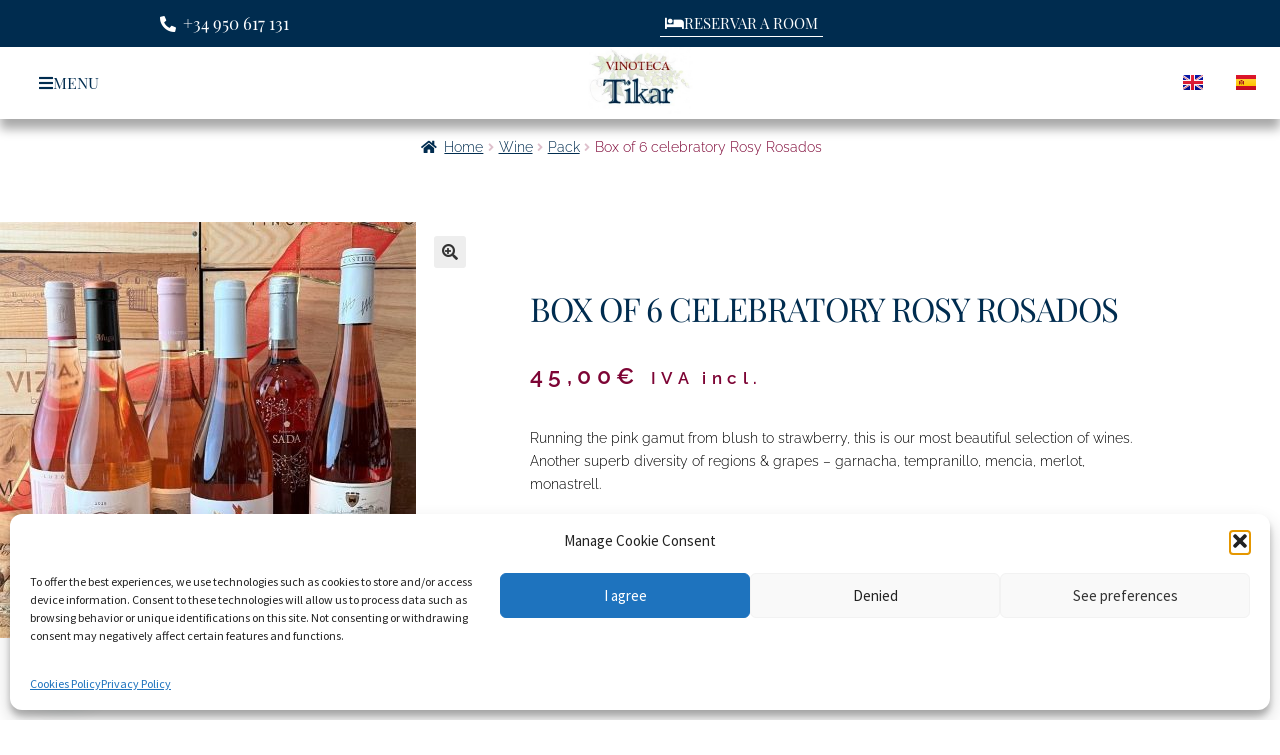

--- FILE ---
content_type: text/html; charset=UTF-8
request_url: https://hoteltikar.com/en/producto/box-of-6-celebratory-rosy-rosados/
body_size: 32407
content:
<!DOCTYPE html>
<html lang="en-GB">
<head>
	<meta charset="UTF-8">
	<meta name="viewport" content="width=device-width, initial-scale=1.0, viewport-fit=cover" />		<meta name='robots' content='index, follow, max-image-preview:large, max-snippet:-1, max-video-preview:-1' />
<link rel="alternate" href="https://hoteltikar.com/en/producto/box-of-6-celebratory-rosy-rosados/" hreflang="en" />
<link rel="alternate" href="https://hoteltikar.com/producto/caja-de-6-rosados-2/" hreflang="es" />

	<!-- This site is optimized with the Yoast SEO plugin v26.8 - https://yoast.com/product/yoast-seo-wordpress/ -->
	<title>Box of 6 celebratory Rosy Rosados - Hotel Tikar</title>
	<link rel="canonical" href="https://hoteltikar.com/en/producto/box-of-6-celebratory-rosy-rosados/" />
	<meta property="og:locale" content="en_GB" />
	<meta property="og:locale:alternate" content="es_ES" />
	<meta property="og:type" content="article" />
	<meta property="og:title" content="Box of 6 celebratory Rosy Rosados - Hotel Tikar" />
	<meta property="og:description" content="Running the pink gamut from blush to strawberry, this is our most beautiful selection of wines. Another superb diversity of regions &amp; grapes - garnacha, tempranillo, mencia, merlot, monastrell." />
	<meta property="og:url" content="https://hoteltikar.com/en/producto/box-of-6-celebratory-rosy-rosados/" />
	<meta property="og:site_name" content="Hotel Tikar" />
	<meta property="article:publisher" content="https://www.facebook.com/hoteltikar" />
	<meta property="article:modified_time" content="2021-12-20T15:01:12+00:00" />
	<meta property="og:image" content="https://hoteltikar.com/wp-content/uploads/2021/12/rosados-para-celebrar.jpg" />
	<meta property="og:image:width" content="800" />
	<meta property="og:image:height" content="800" />
	<meta property="og:image:type" content="image/jpeg" />
	<meta name="twitter:card" content="summary_large_image" />
	<script type="application/ld+json" class="yoast-schema-graph">{"@context":"https://schema.org","@graph":[{"@type":"WebPage","@id":"https://hoteltikar.com/en/producto/box-of-6-celebratory-rosy-rosados/","url":"https://hoteltikar.com/en/producto/box-of-6-celebratory-rosy-rosados/","name":"Box of 6 celebratory Rosy Rosados - Hotel Tikar","isPartOf":{"@id":"https://hoteltikar.com/en/home/#website"},"primaryImageOfPage":{"@id":"https://hoteltikar.com/en/producto/box-of-6-celebratory-rosy-rosados/#primaryimage"},"image":{"@id":"https://hoteltikar.com/en/producto/box-of-6-celebratory-rosy-rosados/#primaryimage"},"thumbnailUrl":"https://hoteltikar.com/wp-content/uploads/2021/12/rosados-para-celebrar.jpg","datePublished":"2021-12-20T14:58:22+00:00","dateModified":"2021-12-20T15:01:12+00:00","breadcrumb":{"@id":"https://hoteltikar.com/en/producto/box-of-6-celebratory-rosy-rosados/#breadcrumb"},"inLanguage":"en-GB","potentialAction":[{"@type":"ReadAction","target":["https://hoteltikar.com/en/producto/box-of-6-celebratory-rosy-rosados/"]}]},{"@type":"ImageObject","inLanguage":"en-GB","@id":"https://hoteltikar.com/en/producto/box-of-6-celebratory-rosy-rosados/#primaryimage","url":"https://hoteltikar.com/wp-content/uploads/2021/12/rosados-para-celebrar.jpg","contentUrl":"https://hoteltikar.com/wp-content/uploads/2021/12/rosados-para-celebrar.jpg","width":800,"height":800},{"@type":"BreadcrumbList","@id":"https://hoteltikar.com/en/producto/box-of-6-celebratory-rosy-rosados/#breadcrumb","itemListElement":[{"@type":"ListItem","position":1,"name":"Home","item":"https://hoteltikar.com/en/home/"},{"@type":"ListItem","position":2,"name":"Vinoteca","item":"https://hoteltikar.com/vinoteca/"},{"@type":"ListItem","position":3,"name":"Box of 6 celebratory Rosy Rosados"}]},{"@type":"WebSite","@id":"https://hoteltikar.com/en/home/#website","url":"https://hoteltikar.com/en/home/","name":"Hotel Tikar","description":"Hotel Restaurant and Wine Bar in Garrucha-Almería","publisher":{"@id":"https://hoteltikar.com/en/home/#organization"},"potentialAction":[{"@type":"SearchAction","target":{"@type":"EntryPoint","urlTemplate":"https://hoteltikar.com/en/home/?s={search_term_string}"},"query-input":{"@type":"PropertyValueSpecification","valueRequired":true,"valueName":"search_term_string"}}],"inLanguage":"en-GB"},{"@type":"Organization","@id":"https://hoteltikar.com/en/home/#organization","name":"TIKAR GESTIÓN, SL","url":"https://hoteltikar.com/en/home/","logo":{"@type":"ImageObject","inLanguage":"en-GB","@id":"https://hoteltikar.com/en/home/#/schema/logo/image/","url":"https://hoteltikar.com/wp-content/uploads/2020/04/Logo2-modificado.jpg","contentUrl":"https://hoteltikar.com/wp-content/uploads/2020/04/Logo2-modificado.jpg","width":452,"height":182,"caption":"TIKAR GESTIÓN, SL"},"image":{"@id":"https://hoteltikar.com/en/home/#/schema/logo/image/"},"sameAs":["https://www.facebook.com/hoteltikar","https://www.instagram.com/hoteltikar/"]}]}</script>
	<!-- / Yoast SEO plugin. -->


<link rel='dns-prefetch' href='//fonts.googleapis.com' />
<link rel='dns-prefetch' href='//www.googletagmanager.com' />
<link rel="alternate" type="application/rss+xml" title="Hotel Tikar &raquo; Feed" href="https://hoteltikar.com/en/feed/" />
<link rel="alternate" type="application/rss+xml" title="Hotel Tikar &raquo; Comments Feed" href="https://hoteltikar.com/en/comments/feed/" />
<link rel="alternate" title="oEmbed (JSON)" type="application/json+oembed" href="https://hoteltikar.com/wp-json/oembed/1.0/embed?url=https%3A%2F%2Fhoteltikar.com%2Fen%2Fproducto%2Fbox-of-6-celebratory-rosy-rosados%2F&#038;lang=en" />
<link rel="alternate" title="oEmbed (XML)" type="text/xml+oembed" href="https://hoteltikar.com/wp-json/oembed/1.0/embed?url=https%3A%2F%2Fhoteltikar.com%2Fen%2Fproducto%2Fbox-of-6-celebratory-rosy-rosados%2F&#038;format=xml&#038;lang=en" />
<style id='wp-img-auto-sizes-contain-inline-css'>
img:is([sizes=auto i],[sizes^="auto," i]){contain-intrinsic-size:3000px 1500px}
/*# sourceURL=wp-img-auto-sizes-contain-inline-css */
</style>
<link rel='stylesheet' id='admin_outofstock_css-css' href='https://hoteltikar.com/wp-content/plugins/woo-out-of-stock-products/admin/inc/admin-outofstock.css?ver=6.9' media='all' />
<link rel='stylesheet' id='outofstock_css-css' href='https://hoteltikar.com/wp-content/plugins/woo-out-of-stock-products/inc/outofstock.css?ver=6.9' media='all' />
<style id='wp-emoji-styles-inline-css'>

	img.wp-smiley, img.emoji {
		display: inline !important;
		border: none !important;
		box-shadow: none !important;
		height: 1em !important;
		width: 1em !important;
		margin: 0 0.07em !important;
		vertical-align: -0.1em !important;
		background: none !important;
		padding: 0 !important;
	}
/*# sourceURL=wp-emoji-styles-inline-css */
</style>
<link rel='stylesheet' id='wp-block-library-css' href='https://hoteltikar.com/wp-includes/css/dist/block-library/style.min.css?ver=6.9' media='all' />
<style id='wp-block-library-theme-inline-css'>
.wp-block-audio :where(figcaption){color:#555;font-size:13px;text-align:center}.is-dark-theme .wp-block-audio :where(figcaption){color:#ffffffa6}.wp-block-audio{margin:0 0 1em}.wp-block-code{border:1px solid #ccc;border-radius:4px;font-family:Menlo,Consolas,monaco,monospace;padding:.8em 1em}.wp-block-embed :where(figcaption){color:#555;font-size:13px;text-align:center}.is-dark-theme .wp-block-embed :where(figcaption){color:#ffffffa6}.wp-block-embed{margin:0 0 1em}.blocks-gallery-caption{color:#555;font-size:13px;text-align:center}.is-dark-theme .blocks-gallery-caption{color:#ffffffa6}:root :where(.wp-block-image figcaption){color:#555;font-size:13px;text-align:center}.is-dark-theme :root :where(.wp-block-image figcaption){color:#ffffffa6}.wp-block-image{margin:0 0 1em}.wp-block-pullquote{border-bottom:4px solid;border-top:4px solid;color:currentColor;margin-bottom:1.75em}.wp-block-pullquote :where(cite),.wp-block-pullquote :where(footer),.wp-block-pullquote__citation{color:currentColor;font-size:.8125em;font-style:normal;text-transform:uppercase}.wp-block-quote{border-left:.25em solid;margin:0 0 1.75em;padding-left:1em}.wp-block-quote cite,.wp-block-quote footer{color:currentColor;font-size:.8125em;font-style:normal;position:relative}.wp-block-quote:where(.has-text-align-right){border-left:none;border-right:.25em solid;padding-left:0;padding-right:1em}.wp-block-quote:where(.has-text-align-center){border:none;padding-left:0}.wp-block-quote.is-large,.wp-block-quote.is-style-large,.wp-block-quote:where(.is-style-plain){border:none}.wp-block-search .wp-block-search__label{font-weight:700}.wp-block-search__button{border:1px solid #ccc;padding:.375em .625em}:where(.wp-block-group.has-background){padding:1.25em 2.375em}.wp-block-separator.has-css-opacity{opacity:.4}.wp-block-separator{border:none;border-bottom:2px solid;margin-left:auto;margin-right:auto}.wp-block-separator.has-alpha-channel-opacity{opacity:1}.wp-block-separator:not(.is-style-wide):not(.is-style-dots){width:100px}.wp-block-separator.has-background:not(.is-style-dots){border-bottom:none;height:1px}.wp-block-separator.has-background:not(.is-style-wide):not(.is-style-dots){height:2px}.wp-block-table{margin:0 0 1em}.wp-block-table td,.wp-block-table th{word-break:normal}.wp-block-table :where(figcaption){color:#555;font-size:13px;text-align:center}.is-dark-theme .wp-block-table :where(figcaption){color:#ffffffa6}.wp-block-video :where(figcaption){color:#555;font-size:13px;text-align:center}.is-dark-theme .wp-block-video :where(figcaption){color:#ffffffa6}.wp-block-video{margin:0 0 1em}:root :where(.wp-block-template-part.has-background){margin-bottom:0;margin-top:0;padding:1.25em 2.375em}
/*# sourceURL=/wp-includes/css/dist/block-library/theme.min.css */
</style>
<style id='classic-theme-styles-inline-css'>
/*! This file is auto-generated */
.wp-block-button__link{color:#fff;background-color:#32373c;border-radius:9999px;box-shadow:none;text-decoration:none;padding:calc(.667em + 2px) calc(1.333em + 2px);font-size:1.125em}.wp-block-file__button{background:#32373c;color:#fff;text-decoration:none}
/*# sourceURL=/wp-includes/css/classic-themes.min.css */
</style>
<link rel='stylesheet' id='mphb-shortcodes-group-availability-calendar-css-css' href='https://hoteltikar.com/wp-content/plugins/motopress-hotel-booking-lite/assets/js/shortcodes/group-availability-calendar/index.css?ver=5.3.3' media='all' />
<style id='joinchat-button-style-inline-css'>
.wp-block-joinchat-button{border:none!important;text-align:center}.wp-block-joinchat-button figure{display:table;margin:0 auto;padding:0}.wp-block-joinchat-button figcaption{font:normal normal 400 .6em/2em var(--wp--preset--font-family--system-font,sans-serif);margin:0;padding:0}.wp-block-joinchat-button .joinchat-button__qr{background-color:#fff;border:6px solid #25d366;border-radius:30px;box-sizing:content-box;display:block;height:200px;margin:auto;overflow:hidden;padding:10px;width:200px}.wp-block-joinchat-button .joinchat-button__qr canvas,.wp-block-joinchat-button .joinchat-button__qr img{display:block;margin:auto}.wp-block-joinchat-button .joinchat-button__link{align-items:center;background-color:#25d366;border:6px solid #25d366;border-radius:30px;display:inline-flex;flex-flow:row nowrap;justify-content:center;line-height:1.25em;margin:0 auto;text-decoration:none}.wp-block-joinchat-button .joinchat-button__link:before{background:transparent var(--joinchat-ico) no-repeat center;background-size:100%;content:"";display:block;height:1.5em;margin:-.75em .75em -.75em 0;width:1.5em}.wp-block-joinchat-button figure+.joinchat-button__link{margin-top:10px}@media (orientation:landscape)and (min-height:481px),(orientation:portrait)and (min-width:481px){.wp-block-joinchat-button.joinchat-button--qr-only figure+.joinchat-button__link{display:none}}@media (max-width:480px),(orientation:landscape)and (max-height:480px){.wp-block-joinchat-button figure{display:none}}

/*# sourceURL=https://hoteltikar.com/wp-content/plugins/creame-whatsapp-me/gutenberg/build/style-index.css */
</style>
<link rel='stylesheet' id='storefront-gutenberg-blocks-css' href='https://hoteltikar.com/wp-content/themes/storefront/assets/css/base/gutenberg-blocks.css?ver=4.6.2' media='all' />
<style id='storefront-gutenberg-blocks-inline-css'>

				.wp-block-button__link:not(.has-text-color) {
					color: #333333;
				}

				.wp-block-button__link:not(.has-text-color):hover,
				.wp-block-button__link:not(.has-text-color):focus,
				.wp-block-button__link:not(.has-text-color):active {
					color: #333333;
				}

				.wp-block-button__link:not(.has-background) {
					background-color: #eeeeee;
				}

				.wp-block-button__link:not(.has-background):hover,
				.wp-block-button__link:not(.has-background):focus,
				.wp-block-button__link:not(.has-background):active {
					border-color: #d5d5d5;
					background-color: #d5d5d5;
				}

				.wc-block-grid__products .wc-block-grid__product .wp-block-button__link {
					background-color: #eeeeee;
					border-color: #eeeeee;
					color: #333333;
				}

				.wp-block-quote footer,
				.wp-block-quote cite,
				.wp-block-quote__citation {
					color: #6d6d6d;
				}

				.wp-block-pullquote cite,
				.wp-block-pullquote footer,
				.wp-block-pullquote__citation {
					color: #6d6d6d;
				}

				.wp-block-image figcaption {
					color: #6d6d6d;
				}

				.wp-block-separator.is-style-dots::before {
					color: #333333;
				}

				.wp-block-file a.wp-block-file__button {
					color: #333333;
					background-color: #eeeeee;
					border-color: #eeeeee;
				}

				.wp-block-file a.wp-block-file__button:hover,
				.wp-block-file a.wp-block-file__button:focus,
				.wp-block-file a.wp-block-file__button:active {
					color: #333333;
					background-color: #d5d5d5;
				}

				.wp-block-code,
				.wp-block-preformatted pre {
					color: #6d6d6d;
				}

				.wp-block-table:not( .has-background ):not( .is-style-stripes ) tbody tr:nth-child(2n) td {
					background-color: #fdfdfd;
				}

				.wp-block-cover .wp-block-cover__inner-container h1:not(.has-text-color),
				.wp-block-cover .wp-block-cover__inner-container h2:not(.has-text-color),
				.wp-block-cover .wp-block-cover__inner-container h3:not(.has-text-color),
				.wp-block-cover .wp-block-cover__inner-container h4:not(.has-text-color),
				.wp-block-cover .wp-block-cover__inner-container h5:not(.has-text-color),
				.wp-block-cover .wp-block-cover__inner-container h6:not(.has-text-color) {
					color: #000000;
				}

				div.wc-block-components-price-slider__range-input-progress,
				.rtl .wc-block-components-price-slider__range-input-progress {
					--range-color: #7f54b3;
				}

				/* Target only IE11 */
				@media all and (-ms-high-contrast: none), (-ms-high-contrast: active) {
					.wc-block-components-price-slider__range-input-progress {
						background: #7f54b3;
					}
				}

				.wc-block-components-button:not(.is-link) {
					background-color: #333333;
					color: #ffffff;
				}

				.wc-block-components-button:not(.is-link):hover,
				.wc-block-components-button:not(.is-link):focus,
				.wc-block-components-button:not(.is-link):active {
					background-color: #1a1a1a;
					color: #ffffff;
				}

				.wc-block-components-button:not(.is-link):disabled {
					background-color: #333333;
					color: #ffffff;
				}

				.wc-block-cart__submit-container {
					background-color: #ffffff;
				}

				.wc-block-cart__submit-container::before {
					color: rgba(220,220,220,0.5);
				}

				.wc-block-components-order-summary-item__quantity {
					background-color: #ffffff;
					border-color: #6d6d6d;
					box-shadow: 0 0 0 2px #ffffff;
					color: #6d6d6d;
				}
			
/*# sourceURL=storefront-gutenberg-blocks-inline-css */
</style>
<style id='global-styles-inline-css'>
:root{--wp--preset--aspect-ratio--square: 1;--wp--preset--aspect-ratio--4-3: 4/3;--wp--preset--aspect-ratio--3-4: 3/4;--wp--preset--aspect-ratio--3-2: 3/2;--wp--preset--aspect-ratio--2-3: 2/3;--wp--preset--aspect-ratio--16-9: 16/9;--wp--preset--aspect-ratio--9-16: 9/16;--wp--preset--color--black: #000000;--wp--preset--color--cyan-bluish-gray: #abb8c3;--wp--preset--color--white: #ffffff;--wp--preset--color--pale-pink: #f78da7;--wp--preset--color--vivid-red: #cf2e2e;--wp--preset--color--luminous-vivid-orange: #ff6900;--wp--preset--color--luminous-vivid-amber: #fcb900;--wp--preset--color--light-green-cyan: #7bdcb5;--wp--preset--color--vivid-green-cyan: #00d084;--wp--preset--color--pale-cyan-blue: #8ed1fc;--wp--preset--color--vivid-cyan-blue: #0693e3;--wp--preset--color--vivid-purple: #9b51e0;--wp--preset--gradient--vivid-cyan-blue-to-vivid-purple: linear-gradient(135deg,rgb(6,147,227) 0%,rgb(155,81,224) 100%);--wp--preset--gradient--light-green-cyan-to-vivid-green-cyan: linear-gradient(135deg,rgb(122,220,180) 0%,rgb(0,208,130) 100%);--wp--preset--gradient--luminous-vivid-amber-to-luminous-vivid-orange: linear-gradient(135deg,rgb(252,185,0) 0%,rgb(255,105,0) 100%);--wp--preset--gradient--luminous-vivid-orange-to-vivid-red: linear-gradient(135deg,rgb(255,105,0) 0%,rgb(207,46,46) 100%);--wp--preset--gradient--very-light-gray-to-cyan-bluish-gray: linear-gradient(135deg,rgb(238,238,238) 0%,rgb(169,184,195) 100%);--wp--preset--gradient--cool-to-warm-spectrum: linear-gradient(135deg,rgb(74,234,220) 0%,rgb(151,120,209) 20%,rgb(207,42,186) 40%,rgb(238,44,130) 60%,rgb(251,105,98) 80%,rgb(254,248,76) 100%);--wp--preset--gradient--blush-light-purple: linear-gradient(135deg,rgb(255,206,236) 0%,rgb(152,150,240) 100%);--wp--preset--gradient--blush-bordeaux: linear-gradient(135deg,rgb(254,205,165) 0%,rgb(254,45,45) 50%,rgb(107,0,62) 100%);--wp--preset--gradient--luminous-dusk: linear-gradient(135deg,rgb(255,203,112) 0%,rgb(199,81,192) 50%,rgb(65,88,208) 100%);--wp--preset--gradient--pale-ocean: linear-gradient(135deg,rgb(255,245,203) 0%,rgb(182,227,212) 50%,rgb(51,167,181) 100%);--wp--preset--gradient--electric-grass: linear-gradient(135deg,rgb(202,248,128) 0%,rgb(113,206,126) 100%);--wp--preset--gradient--midnight: linear-gradient(135deg,rgb(2,3,129) 0%,rgb(40,116,252) 100%);--wp--preset--font-size--small: 14px;--wp--preset--font-size--medium: 23px;--wp--preset--font-size--large: 26px;--wp--preset--font-size--x-large: 42px;--wp--preset--font-size--normal: 16px;--wp--preset--font-size--huge: 37px;--wp--preset--spacing--20: 0.44rem;--wp--preset--spacing--30: 0.67rem;--wp--preset--spacing--40: 1rem;--wp--preset--spacing--50: 1.5rem;--wp--preset--spacing--60: 2.25rem;--wp--preset--spacing--70: 3.38rem;--wp--preset--spacing--80: 5.06rem;--wp--preset--shadow--natural: 6px 6px 9px rgba(0, 0, 0, 0.2);--wp--preset--shadow--deep: 12px 12px 50px rgba(0, 0, 0, 0.4);--wp--preset--shadow--sharp: 6px 6px 0px rgba(0, 0, 0, 0.2);--wp--preset--shadow--outlined: 6px 6px 0px -3px rgb(255, 255, 255), 6px 6px rgb(0, 0, 0);--wp--preset--shadow--crisp: 6px 6px 0px rgb(0, 0, 0);}:root :where(.is-layout-flow) > :first-child{margin-block-start: 0;}:root :where(.is-layout-flow) > :last-child{margin-block-end: 0;}:root :where(.is-layout-flow) > *{margin-block-start: 24px;margin-block-end: 0;}:root :where(.is-layout-constrained) > :first-child{margin-block-start: 0;}:root :where(.is-layout-constrained) > :last-child{margin-block-end: 0;}:root :where(.is-layout-constrained) > *{margin-block-start: 24px;margin-block-end: 0;}:root :where(.is-layout-flex){gap: 24px;}:root :where(.is-layout-grid){gap: 24px;}body .is-layout-flex{display: flex;}.is-layout-flex{flex-wrap: wrap;align-items: center;}.is-layout-flex > :is(*, div){margin: 0;}body .is-layout-grid{display: grid;}.is-layout-grid > :is(*, div){margin: 0;}.has-black-color{color: var(--wp--preset--color--black) !important;}.has-cyan-bluish-gray-color{color: var(--wp--preset--color--cyan-bluish-gray) !important;}.has-white-color{color: var(--wp--preset--color--white) !important;}.has-pale-pink-color{color: var(--wp--preset--color--pale-pink) !important;}.has-vivid-red-color{color: var(--wp--preset--color--vivid-red) !important;}.has-luminous-vivid-orange-color{color: var(--wp--preset--color--luminous-vivid-orange) !important;}.has-luminous-vivid-amber-color{color: var(--wp--preset--color--luminous-vivid-amber) !important;}.has-light-green-cyan-color{color: var(--wp--preset--color--light-green-cyan) !important;}.has-vivid-green-cyan-color{color: var(--wp--preset--color--vivid-green-cyan) !important;}.has-pale-cyan-blue-color{color: var(--wp--preset--color--pale-cyan-blue) !important;}.has-vivid-cyan-blue-color{color: var(--wp--preset--color--vivid-cyan-blue) !important;}.has-vivid-purple-color{color: var(--wp--preset--color--vivid-purple) !important;}.has-black-background-color{background-color: var(--wp--preset--color--black) !important;}.has-cyan-bluish-gray-background-color{background-color: var(--wp--preset--color--cyan-bluish-gray) !important;}.has-white-background-color{background-color: var(--wp--preset--color--white) !important;}.has-pale-pink-background-color{background-color: var(--wp--preset--color--pale-pink) !important;}.has-vivid-red-background-color{background-color: var(--wp--preset--color--vivid-red) !important;}.has-luminous-vivid-orange-background-color{background-color: var(--wp--preset--color--luminous-vivid-orange) !important;}.has-luminous-vivid-amber-background-color{background-color: var(--wp--preset--color--luminous-vivid-amber) !important;}.has-light-green-cyan-background-color{background-color: var(--wp--preset--color--light-green-cyan) !important;}.has-vivid-green-cyan-background-color{background-color: var(--wp--preset--color--vivid-green-cyan) !important;}.has-pale-cyan-blue-background-color{background-color: var(--wp--preset--color--pale-cyan-blue) !important;}.has-vivid-cyan-blue-background-color{background-color: var(--wp--preset--color--vivid-cyan-blue) !important;}.has-vivid-purple-background-color{background-color: var(--wp--preset--color--vivid-purple) !important;}.has-black-border-color{border-color: var(--wp--preset--color--black) !important;}.has-cyan-bluish-gray-border-color{border-color: var(--wp--preset--color--cyan-bluish-gray) !important;}.has-white-border-color{border-color: var(--wp--preset--color--white) !important;}.has-pale-pink-border-color{border-color: var(--wp--preset--color--pale-pink) !important;}.has-vivid-red-border-color{border-color: var(--wp--preset--color--vivid-red) !important;}.has-luminous-vivid-orange-border-color{border-color: var(--wp--preset--color--luminous-vivid-orange) !important;}.has-luminous-vivid-amber-border-color{border-color: var(--wp--preset--color--luminous-vivid-amber) !important;}.has-light-green-cyan-border-color{border-color: var(--wp--preset--color--light-green-cyan) !important;}.has-vivid-green-cyan-border-color{border-color: var(--wp--preset--color--vivid-green-cyan) !important;}.has-pale-cyan-blue-border-color{border-color: var(--wp--preset--color--pale-cyan-blue) !important;}.has-vivid-cyan-blue-border-color{border-color: var(--wp--preset--color--vivid-cyan-blue) !important;}.has-vivid-purple-border-color{border-color: var(--wp--preset--color--vivid-purple) !important;}.has-vivid-cyan-blue-to-vivid-purple-gradient-background{background: var(--wp--preset--gradient--vivid-cyan-blue-to-vivid-purple) !important;}.has-light-green-cyan-to-vivid-green-cyan-gradient-background{background: var(--wp--preset--gradient--light-green-cyan-to-vivid-green-cyan) !important;}.has-luminous-vivid-amber-to-luminous-vivid-orange-gradient-background{background: var(--wp--preset--gradient--luminous-vivid-amber-to-luminous-vivid-orange) !important;}.has-luminous-vivid-orange-to-vivid-red-gradient-background{background: var(--wp--preset--gradient--luminous-vivid-orange-to-vivid-red) !important;}.has-very-light-gray-to-cyan-bluish-gray-gradient-background{background: var(--wp--preset--gradient--very-light-gray-to-cyan-bluish-gray) !important;}.has-cool-to-warm-spectrum-gradient-background{background: var(--wp--preset--gradient--cool-to-warm-spectrum) !important;}.has-blush-light-purple-gradient-background{background: var(--wp--preset--gradient--blush-light-purple) !important;}.has-blush-bordeaux-gradient-background{background: var(--wp--preset--gradient--blush-bordeaux) !important;}.has-luminous-dusk-gradient-background{background: var(--wp--preset--gradient--luminous-dusk) !important;}.has-pale-ocean-gradient-background{background: var(--wp--preset--gradient--pale-ocean) !important;}.has-electric-grass-gradient-background{background: var(--wp--preset--gradient--electric-grass) !important;}.has-midnight-gradient-background{background: var(--wp--preset--gradient--midnight) !important;}.has-small-font-size{font-size: var(--wp--preset--font-size--small) !important;}.has-medium-font-size{font-size: var(--wp--preset--font-size--medium) !important;}.has-large-font-size{font-size: var(--wp--preset--font-size--large) !important;}.has-x-large-font-size{font-size: var(--wp--preset--font-size--x-large) !important;}
:root :where(.wp-block-pullquote){font-size: 1.5em;line-height: 1.6;}
/*# sourceURL=global-styles-inline-css */
</style>
<style id='age-gate-custom-inline-css'>
:root{--ag-background-color: rgba(255,255,255,1);--ag-background-image-position: center center;--ag-background-image-opacity: 1;--ag-text-color: #000000;--ag-blur: 5px;}
/*# sourceURL=age-gate-custom-inline-css */
</style>
<link rel='stylesheet' id='age-gate-css' href='https://hoteltikar.com/wp-content/plugins/age-gate/dist/main.css?ver=3.7.2' media='all' />
<style id='age-gate-options-inline-css'>
:root{--ag-background-color: rgba(255,255,255,1);--ag-background-image-position: center center;--ag-background-image-opacity: 1;--ag-text-color: #000000;--ag-blur: 5px;}
/*# sourceURL=age-gate-options-inline-css */
</style>
<link rel='stylesheet' id='mphb-kbwood-datepick-css-css' href='https://hoteltikar.com/wp-content/plugins/motopress-hotel-booking-lite/vendors/kbwood/datepick/jquery.datepick.css?ver=5.3.3' media='all' />
<link rel='stylesheet' id='mphb-kbwood-datepick-theme-css' href='https://hoteltikar.com/wp-content/plugins/motopress-hotel-booking-lite/assets/css/datepick-themes/mphb-datepicker-light-blue.css?ver=5.3.3' media='all' />
<link rel='stylesheet' id='mphb-css' href='https://hoteltikar.com/wp-content/plugins/motopress-hotel-booking-lite/assets/css/mphb.min.css?ver=5.3.3' media='all' />
<link rel='stylesheet' id='photoswipe-css' href='https://hoteltikar.com/wp-content/plugins/woocommerce/assets/css/photoswipe/photoswipe.min.css?ver=10.4.3' media='all' />
<link rel='stylesheet' id='photoswipe-default-skin-css' href='https://hoteltikar.com/wp-content/plugins/woocommerce/assets/css/photoswipe/default-skin/default-skin.min.css?ver=10.4.3' media='all' />
<style id='woocommerce-inline-inline-css'>
.woocommerce form .form-row .required { visibility: visible; }
/*# sourceURL=woocommerce-inline-inline-css */
</style>
<link rel='stylesheet' id='cmplz-general-css' href='https://hoteltikar.com/wp-content/plugins/complianz-gdpr/assets/css/cookieblocker.min.css?ver=1765944328' media='all' />
<link rel='stylesheet' id='ywctm-frontend-css' href='https://hoteltikar.com/wp-content/plugins/yith-woocommerce-catalog-mode/assets/css/frontend.min.css?ver=2.52.0' media='all' />
<style id='ywctm-frontend-inline-css'>
form.cart button.single_add_to_cart_button, .ppc-button-wrapper, .wc-ppcp-paylater-msg__container, form.cart .quantity, .storefront-sticky-add-to-cart__content-button, .widget.woocommerce.widget_shopping_cart, .site-header-cart.menu{display: none !important}
/*# sourceURL=ywctm-frontend-inline-css */
</style>
<link rel='stylesheet' id='storefront-style-css' href='https://hoteltikar.com/wp-content/themes/storefront/style.css?ver=4.6.2' media='all' />
<style id='storefront-style-inline-css'>

			.main-navigation ul li a,
			.site-title a,
			ul.menu li a,
			.site-branding h1 a,
			button.menu-toggle,
			button.menu-toggle:hover,
			.handheld-navigation .dropdown-toggle {
				color: #333333;
			}

			button.menu-toggle,
			button.menu-toggle:hover {
				border-color: #333333;
			}

			.main-navigation ul li a:hover,
			.main-navigation ul li:hover > a,
			.site-title a:hover,
			.site-header ul.menu li.current-menu-item > a {
				color: #747474;
			}

			table:not( .has-background ) th {
				background-color: #f8f8f8;
			}

			table:not( .has-background ) tbody td {
				background-color: #fdfdfd;
			}

			table:not( .has-background ) tbody tr:nth-child(2n) td,
			fieldset,
			fieldset legend {
				background-color: #fbfbfb;
			}

			.site-header,
			.secondary-navigation ul ul,
			.main-navigation ul.menu > li.menu-item-has-children:after,
			.secondary-navigation ul.menu ul,
			.storefront-handheld-footer-bar,
			.storefront-handheld-footer-bar ul li > a,
			.storefront-handheld-footer-bar ul li.search .site-search,
			button.menu-toggle,
			button.menu-toggle:hover {
				background-color: #ffffff;
			}

			p.site-description,
			.site-header,
			.storefront-handheld-footer-bar {
				color: #404040;
			}

			button.menu-toggle:after,
			button.menu-toggle:before,
			button.menu-toggle span:before {
				background-color: #333333;
			}

			h1, h2, h3, h4, h5, h6, .wc-block-grid__product-title {
				color: #333333;
			}

			.widget h1 {
				border-bottom-color: #333333;
			}

			body,
			.secondary-navigation a {
				color: #6d6d6d;
			}

			.widget-area .widget a,
			.hentry .entry-header .posted-on a,
			.hentry .entry-header .post-author a,
			.hentry .entry-header .post-comments a,
			.hentry .entry-header .byline a {
				color: #727272;
			}

			a {
				color: #7f54b3;
			}

			a:focus,
			button:focus,
			.button.alt:focus,
			input:focus,
			textarea:focus,
			input[type="button"]:focus,
			input[type="reset"]:focus,
			input[type="submit"]:focus,
			input[type="email"]:focus,
			input[type="tel"]:focus,
			input[type="url"]:focus,
			input[type="password"]:focus,
			input[type="search"]:focus {
				outline-color: #7f54b3;
			}

			button, input[type="button"], input[type="reset"], input[type="submit"], .button, .widget a.button {
				background-color: #eeeeee;
				border-color: #eeeeee;
				color: #333333;
			}

			button:hover, input[type="button"]:hover, input[type="reset"]:hover, input[type="submit"]:hover, .button:hover, .widget a.button:hover {
				background-color: #d5d5d5;
				border-color: #d5d5d5;
				color: #333333;
			}

			button.alt, input[type="button"].alt, input[type="reset"].alt, input[type="submit"].alt, .button.alt, .widget-area .widget a.button.alt {
				background-color: #333333;
				border-color: #333333;
				color: #ffffff;
			}

			button.alt:hover, input[type="button"].alt:hover, input[type="reset"].alt:hover, input[type="submit"].alt:hover, .button.alt:hover, .widget-area .widget a.button.alt:hover {
				background-color: #1a1a1a;
				border-color: #1a1a1a;
				color: #ffffff;
			}

			.pagination .page-numbers li .page-numbers.current {
				background-color: #e6e6e6;
				color: #636363;
			}

			#comments .comment-list .comment-content .comment-text {
				background-color: #f8f8f8;
			}

			.site-footer {
				background-color: #f0f0f0;
				color: #6d6d6d;
			}

			.site-footer a:not(.button):not(.components-button) {
				color: #333333;
			}

			.site-footer .storefront-handheld-footer-bar a:not(.button):not(.components-button) {
				color: #333333;
			}

			.site-footer h1, .site-footer h2, .site-footer h3, .site-footer h4, .site-footer h5, .site-footer h6, .site-footer .widget .widget-title, .site-footer .widget .widgettitle {
				color: #333333;
			}

			.page-template-template-homepage.has-post-thumbnail .type-page.has-post-thumbnail .entry-title {
				color: #000000;
			}

			.page-template-template-homepage.has-post-thumbnail .type-page.has-post-thumbnail .entry-content {
				color: #000000;
			}

			@media screen and ( min-width: 768px ) {
				.secondary-navigation ul.menu a:hover {
					color: #595959;
				}

				.secondary-navigation ul.menu a {
					color: #404040;
				}

				.main-navigation ul.menu ul.sub-menu,
				.main-navigation ul.nav-menu ul.children {
					background-color: #f0f0f0;
				}

				.site-header {
					border-bottom-color: #f0f0f0;
				}
			}
/*# sourceURL=storefront-style-inline-css */
</style>
<link rel='stylesheet' id='storefront-icons-css' href='https://hoteltikar.com/wp-content/themes/storefront/assets/css/base/icons.css?ver=4.6.2' media='all' />
<link rel='stylesheet' id='storefront-fonts-css' href='https://fonts.googleapis.com/css?family=Source+Sans+Pro%3A400%2C300%2C300italic%2C400italic%2C600%2C700%2C900&#038;subset=latin%2Clatin-ext&#038;ver=4.6.2' media='all' />
<link rel='stylesheet' id='elementor-frontend-css' href='https://hoteltikar.com/wp-content/plugins/elementor/assets/css/frontend.min.css?ver=3.34.2' media='all' />
<style id='elementor-frontend-inline-css'>
.elementor-kit-1709{--e-global-color-primary:#6EC1E4;--e-global-color-secondary:#54595F;--e-global-color-text:#7A7A7A;--e-global-color-accent:#61CE70;--e-global-color-595d7356:#4054B2;--e-global-color-3c4937d5:#23A455;--e-global-color-ed5e945:#000;--e-global-color-2d9602ef:#FFF;--e-global-color-9a6aaf7:#002C4F;--e-global-color-f629a5b:#7D0535;--e-global-typography-primary-font-family:"Roboto";--e-global-typography-primary-font-weight:600;--e-global-typography-secondary-font-family:"Roboto Slab";--e-global-typography-secondary-font-weight:400;--e-global-typography-text-font-family:"Roboto";--e-global-typography-text-font-weight:400;--e-global-typography-accent-font-family:"Roboto";--e-global-typography-accent-font-weight:500;}.elementor-kit-1709 e-page-transition{background-color:#FFBC7D;}.elementor-section.elementor-section-boxed > .elementor-container{max-width:1140px;}.e-con{--container-max-width:1140px;}.elementor-widget:not(:last-child){margin-block-end:20px;}.elementor-element{--widgets-spacing:20px 20px;--widgets-spacing-row:20px;--widgets-spacing-column:20px;}{}h1.entry-title{display:var(--page-title-display);}@media(max-width:1024px){.elementor-section.elementor-section-boxed > .elementor-container{max-width:1024px;}.e-con{--container-max-width:1024px;}}@media(max-width:767px){.elementor-section.elementor-section-boxed > .elementor-container{max-width:767px;}.e-con{--container-max-width:767px;}}
.elementor-2662 .elementor-element.elementor-element-5f90a93 > .elementor-container > .elementor-column > .elementor-widget-wrap{align-content:center;align-items:center;}.elementor-2662 .elementor-element.elementor-element-5f90a93{padding:0% 0% 10% 0%;}.elementor-2662 .elementor-element.elementor-element-b7bbd7f > .elementor-widget-container{padding:0% 0% 0% 0%;}.elementor-2662 .elementor-element.elementor-element-b7bbd7f img{width:13%;}.elementor-2662 .elementor-element.elementor-element-881bdc1 > .elementor-widget-container{padding:0% 0% 0% 0%;}.elementor-2662 .elementor-element.elementor-element-881bdc1 .elementor-nav-menu .elementor-item{font-family:"Playfair Display SC", Sans-serif;font-size:35px;font-weight:300;text-transform:uppercase;}.elementor-2662 .elementor-element.elementor-element-881bdc1 .elementor-nav-menu--main .elementor-item{color:#002C4F;fill:#002C4F;padding-top:15px;padding-bottom:15px;}.elementor-2662 .elementor-element.elementor-element-881bdc1 .elementor-nav-menu--main .elementor-item:hover,
					.elementor-2662 .elementor-element.elementor-element-881bdc1 .elementor-nav-menu--main .elementor-item.elementor-item-active,
					.elementor-2662 .elementor-element.elementor-element-881bdc1 .elementor-nav-menu--main .elementor-item.highlighted,
					.elementor-2662 .elementor-element.elementor-element-881bdc1 .elementor-nav-menu--main .elementor-item:focus{color:#7D0535;fill:#7D0535;}.elementor-2662 .elementor-element.elementor-element-881bdc1 .elementor-nav-menu--main .elementor-item.elementor-item-active{color:#7D0535;}#elementor-popup-modal-2662 .dialog-widget-content{animation-duration:1.2s;background-color:#FFFFFF;box-shadow:2px 8px 23px 3px rgba(0,0,0,0.2);}#elementor-popup-modal-2662{background-color:rgba(0, 0, 0, 0.72);justify-content:flex-start;align-items:center;pointer-events:all;}#elementor-popup-modal-2662 .dialog-message{width:500px;height:100vh;align-items:center;}#elementor-popup-modal-2662 .dialog-close-button{display:flex;font-size:33px;}#elementor-popup-modal-2662 .dialog-close-button i{color:#7D0535;}#elementor-popup-modal-2662 .dialog-close-button svg{fill:#7D0535;}#elementor-popup-modal-2662 .dialog-close-button:hover i{color:#000000;}@media(max-width:767px){.elementor-2662 .elementor-element.elementor-element-881bdc1 .elementor-nav-menu .elementor-item{font-size:25px;}}
.elementor-3197 .elementor-element.elementor-element-2443e66b:not(.elementor-motion-effects-element-type-background), .elementor-3197 .elementor-element.elementor-element-2443e66b > .elementor-motion-effects-container > .elementor-motion-effects-layer{background-color:#002C4F;}.elementor-3197 .elementor-element.elementor-element-2443e66b{transition:background 0.3s, border 0.3s, border-radius 0.3s, box-shadow 0.3s;}.elementor-3197 .elementor-element.elementor-element-2443e66b > .elementor-background-overlay{transition:background 0.3s, border-radius 0.3s, opacity 0.3s;}.elementor-3197 .elementor-element.elementor-element-86542dc .elementor-button{background-color:rgba(255, 255, 255, 0);font-family:"Playfair Display SC", Sans-serif;fill:#FFFFFF;color:#FFFFFF;border-style:solid;border-width:0px 0px 1px 0px;border-color:#FFFFFF;border-radius:0px 0px 0px 0px;padding:5px 5px 5px 5px;}.elementor-3197 .elementor-element.elementor-element-86542dc > .elementor-widget-container{margin:0px 0px 0px 0px;padding:0% 0% 0% 5%;}.elementor-3197 .elementor-element.elementor-element-86542dc .elementor-button-content-wrapper{flex-direction:row;}.elementor-3197 .elementor-element.elementor-element-86542dc .elementor-button .elementor-button-content-wrapper{gap:9px;}.elementor-3197 .elementor-element.elementor-element-86542dc .elementor-button:hover, .elementor-3197 .elementor-element.elementor-element-86542dc .elementor-button:focus{color:#FFFFFF;}.elementor-3197 .elementor-element.elementor-element-86542dc .elementor-button:hover svg, .elementor-3197 .elementor-element.elementor-element-86542dc .elementor-button:focus svg{fill:#FFFFFF;}.elementor-3197 .elementor-element.elementor-element-232cc5d5 > .elementor-widget-container{margin:0px 0px 0px 0px;padding:0px 0px 0px 0px;border-style:solid;border-color:#FFFFFF;}.elementor-3197 .elementor-element.elementor-element-232cc5d5 .elementor-icon-list-items:not(.elementor-inline-items) .elementor-icon-list-item:not(:last-child){padding-block-end:calc(0px/2);}.elementor-3197 .elementor-element.elementor-element-232cc5d5 .elementor-icon-list-items:not(.elementor-inline-items) .elementor-icon-list-item:not(:first-child){margin-block-start:calc(0px/2);}.elementor-3197 .elementor-element.elementor-element-232cc5d5 .elementor-icon-list-items.elementor-inline-items .elementor-icon-list-item{margin-inline:calc(0px/2);}.elementor-3197 .elementor-element.elementor-element-232cc5d5 .elementor-icon-list-items.elementor-inline-items{margin-inline:calc(-0px/2);}.elementor-3197 .elementor-element.elementor-element-232cc5d5 .elementor-icon-list-items.elementor-inline-items .elementor-icon-list-item:after{inset-inline-end:calc(-0px/2);}.elementor-3197 .elementor-element.elementor-element-232cc5d5 .elementor-icon-list-icon i{color:#FFFFFF;transition:color 0.3s;}.elementor-3197 .elementor-element.elementor-element-232cc5d5 .elementor-icon-list-icon svg{fill:#FFFFFF;transition:fill 0.3s;}.elementor-3197 .elementor-element.elementor-element-232cc5d5{--e-icon-list-icon-size:16px;--icon-vertical-offset:0px;}.elementor-3197 .elementor-element.elementor-element-232cc5d5 .elementor-icon-list-item > .elementor-icon-list-text, .elementor-3197 .elementor-element.elementor-element-232cc5d5 .elementor-icon-list-item > a{font-family:"Playfair Display SC", Sans-serif;font-size:17px;}.elementor-3197 .elementor-element.elementor-element-232cc5d5 .elementor-icon-list-text{color:#FFFFFF;transition:color 0.3s;}.elementor-3197 .elementor-element.elementor-element-9f42ea9 .elementor-button{background-color:rgba(255, 255, 255, 0);font-family:"Playfair Display SC", Sans-serif;fill:#FFFFFF;color:#FFFFFF;border-style:solid;border-width:0px 0px 1px 0px;border-color:#FFFFFF;border-radius:0px 0px 0px 0px;padding:5px 5px 5px 5px;}.elementor-3197 .elementor-element.elementor-element-9f42ea9 .elementor-button:hover, .elementor-3197 .elementor-element.elementor-element-9f42ea9 .elementor-button:focus{background-color:rgba(0, 44, 79, 0);color:#FFFFFF;}.elementor-3197 .elementor-element.elementor-element-9f42ea9 > .elementor-widget-container{margin:0px 0px 0px 0px;padding:0% 5% 0% 0%;}.elementor-3197 .elementor-element.elementor-element-9f42ea9 .elementor-button-content-wrapper{flex-direction:row;}.elementor-3197 .elementor-element.elementor-element-9f42ea9 .elementor-button .elementor-button-content-wrapper{gap:9px;}.elementor-3197 .elementor-element.elementor-element-9f42ea9 .elementor-button:hover svg, .elementor-3197 .elementor-element.elementor-element-9f42ea9 .elementor-button:focus svg{fill:#FFFFFF;}.elementor-3197 .elementor-element.elementor-element-5c6fc135:not(.elementor-motion-effects-element-type-background), .elementor-3197 .elementor-element.elementor-element-5c6fc135 > .elementor-motion-effects-container > .elementor-motion-effects-layer{background-color:#FFFFFF;}.elementor-3197 .elementor-element.elementor-element-5c6fc135{box-shadow:0px 10px 10px 0px rgba(84, 89, 95, 0.6);transition:background 0.3s, border 0.3s, border-radius 0.3s, box-shadow 0.3s;margin-top:0px;margin-bottom:50px;padding:1% 1% 2% 1%;}.elementor-3197 .elementor-element.elementor-element-5c6fc135 > .elementor-background-overlay{transition:background 0.3s, border-radius 0.3s, opacity 0.3s;}.elementor-bc-flex-widget .elementor-3197 .elementor-element.elementor-element-1a23800b.elementor-column .elementor-widget-wrap{align-items:center;}.elementor-3197 .elementor-element.elementor-element-1a23800b.elementor-column.elementor-element[data-element_type="column"] > .elementor-widget-wrap.elementor-element-populated{align-content:center;align-items:center;}.elementor-3197 .elementor-element.elementor-element-1a23800b > .elementor-element-populated{margin:0px 0px 0px 0px;--e-column-margin-right:0px;--e-column-margin-left:0px;padding:0px 0px 0px 0px;}.elementor-3197 .elementor-element.elementor-element-e6ac52d > .elementor-widget-container{margin:0px 0px 0px 0px;padding:0px 0px 0px 0px;}.elementor-3197 .elementor-element.elementor-element-e6ac52d{text-align:center;}.elementor-3197 .elementor-element.elementor-element-e6ac52d img{width:51%;}.elementor-bc-flex-widget .elementor-3197 .elementor-element.elementor-element-4994617.elementor-column .elementor-widget-wrap{align-items:flex-start;}.elementor-3197 .elementor-element.elementor-element-4994617.elementor-column.elementor-element[data-element_type="column"] > .elementor-widget-wrap.elementor-element-populated{align-content:flex-start;align-items:flex-start;}.elementor-3197 .elementor-element.elementor-element-4994617 > .elementor-widget-wrap > .elementor-widget:not(.elementor-widget__width-auto):not(.elementor-widget__width-initial):not(:last-child):not(.elementor-absolute){margin-block-end:0px;}.elementor-3197 .elementor-element.elementor-element-4994617 > .elementor-element-populated{margin:0px 0px 0px 0px;--e-column-margin-right:0px;--e-column-margin-left:0px;padding:0px 0px 0px 0px;}.elementor-3197 .elementor-element.elementor-element-39cf3496 > .elementor-widget-container{margin:0px 0px 0px 0px;padding:20% 0% 0% 0%;}.elementor-3197 .elementor-element.elementor-element-39cf3496 .cpel-switcher__lang a{padding-left:9px;padding-right:9px;padding-top:4px;padding-bottom:4px;}.elementor-3197 .elementor-element.elementor-element-39cf3496 .cpel-switcher__nav{--cpel-switcher-space:15px;}.elementor-3197 .elementor-element.elementor-element-39cf3496.cpel-switcher--aspect-ratio-11 .cpel-switcher__flag{width:20px;height:20px;}.elementor-3197 .elementor-element.elementor-element-39cf3496.cpel-switcher--aspect-ratio-43 .cpel-switcher__flag{width:20px;height:calc(20px * 0.75);}.elementor-3197 .elementor-element.elementor-element-39cf3496 .cpel-switcher__flag img{border-radius:0px;}.elementor-bc-flex-widget .elementor-3197 .elementor-element.elementor-element-ee46b4e.elementor-column .elementor-widget-wrap{align-items:flex-start;}.elementor-3197 .elementor-element.elementor-element-ee46b4e.elementor-column.elementor-element[data-element_type="column"] > .elementor-widget-wrap.elementor-element-populated{align-content:flex-start;align-items:flex-start;}.elementor-3197 .elementor-element.elementor-element-ee46b4e > .elementor-widget-wrap > .elementor-widget:not(.elementor-widget__width-auto):not(.elementor-widget__width-initial):not(:last-child):not(.elementor-absolute){margin-block-end:0px;}.elementor-3197 .elementor-element.elementor-element-ee46b4e > .elementor-element-populated{margin:0px 0px 0px 0px;--e-column-margin-right:0px;--e-column-margin-left:0px;padding:0px 0px 0px 0px;}.elementor-3197 .elementor-element.elementor-element-65a02e1 .elementor-button{background-color:rgba(2, 1, 1, 0);font-family:"Playfair Display SC", Sans-serif;font-size:16px;fill:#002C4F;color:#002C4F;}.elementor-3197 .elementor-element.elementor-element-65a02e1 > .elementor-widget-container{margin:0px 0px 0px 0px;padding:5px 0px 0px 0px;}.elementor-3197 .elementor-element.elementor-element-65a02e1 .elementor-button-content-wrapper{flex-direction:row;}.elementor-3197 .elementor-element.elementor-element-65a02e1 .elementor-button:hover, .elementor-3197 .elementor-element.elementor-element-65a02e1 .elementor-button:focus{color:#7D0535;}.elementor-3197 .elementor-element.elementor-element-65a02e1 .elementor-button:hover svg, .elementor-3197 .elementor-element.elementor-element-65a02e1 .elementor-button:focus svg{fill:#7D0535;}.elementor-3197 .elementor-element.elementor-element-f8c1821:not(.elementor-motion-effects-element-type-background), .elementor-3197 .elementor-element.elementor-element-f8c1821 > .elementor-motion-effects-container > .elementor-motion-effects-layer{background-color:#002C4F;}.elementor-3197 .elementor-element.elementor-element-f8c1821 > .elementor-container{min-height:30px;}.elementor-3197 .elementor-element.elementor-element-f8c1821{transition:background 0.3s, border 0.3s, border-radius 0.3s, box-shadow 0.3s;}.elementor-3197 .elementor-element.elementor-element-f8c1821 > .elementor-background-overlay{transition:background 0.3s, border-radius 0.3s, opacity 0.3s;}.elementor-bc-flex-widget .elementor-3197 .elementor-element.elementor-element-2095da8.elementor-column .elementor-widget-wrap{align-items:center;}.elementor-3197 .elementor-element.elementor-element-2095da8.elementor-column.elementor-element[data-element_type="column"] > .elementor-widget-wrap.elementor-element-populated{align-content:center;align-items:center;}.elementor-3197 .elementor-element.elementor-element-18fc2e7 .elementor-button{background-color:rgba(255, 255, 255, 0);font-family:"Playfair Display SC", Sans-serif;fill:#FFFFFF;color:#FFFFFF;border-style:solid;border-width:0px 0px 1px 0px;border-color:#FFFFFF;border-radius:0px 0px 0px 0px;padding:5px 5px 5px 5px;}.elementor-3197 .elementor-element.elementor-element-18fc2e7 > .elementor-widget-container{margin:0px 0px 0px 0px;padding:0% 0% 0% 5%;}.elementor-3197 .elementor-element.elementor-element-18fc2e7 .elementor-button-content-wrapper{flex-direction:row;}.elementor-3197 .elementor-element.elementor-element-18fc2e7 .elementor-button .elementor-button-content-wrapper{gap:9px;}.elementor-3197 .elementor-element.elementor-element-18fc2e7 .elementor-button:hover, .elementor-3197 .elementor-element.elementor-element-18fc2e7 .elementor-button:focus{color:#FFFFFF;}.elementor-3197 .elementor-element.elementor-element-18fc2e7 .elementor-button:hover svg, .elementor-3197 .elementor-element.elementor-element-18fc2e7 .elementor-button:focus svg{fill:#FFFFFF;}.elementor-bc-flex-widget .elementor-3197 .elementor-element.elementor-element-c37f156.elementor-column .elementor-widget-wrap{align-items:center;}.elementor-3197 .elementor-element.elementor-element-c37f156.elementor-column.elementor-element[data-element_type="column"] > .elementor-widget-wrap.elementor-element-populated{align-content:center;align-items:center;}.elementor-3197 .elementor-element.elementor-element-e7219bd > .elementor-widget-container{margin:0px 0px 0px 0px;padding:0% 0% 0% 5%;}.elementor-3197 .elementor-element.elementor-element-e7219bd .elementor-icon-list-items:not(.elementor-inline-items) .elementor-icon-list-item:not(:last-child){padding-block-end:calc(0px/2);}.elementor-3197 .elementor-element.elementor-element-e7219bd .elementor-icon-list-items:not(.elementor-inline-items) .elementor-icon-list-item:not(:first-child){margin-block-start:calc(0px/2);}.elementor-3197 .elementor-element.elementor-element-e7219bd .elementor-icon-list-items.elementor-inline-items .elementor-icon-list-item{margin-inline:calc(0px/2);}.elementor-3197 .elementor-element.elementor-element-e7219bd .elementor-icon-list-items.elementor-inline-items{margin-inline:calc(-0px/2);}.elementor-3197 .elementor-element.elementor-element-e7219bd .elementor-icon-list-items.elementor-inline-items .elementor-icon-list-item:after{inset-inline-end:calc(-0px/2);}.elementor-3197 .elementor-element.elementor-element-e7219bd .elementor-icon-list-icon i{color:#FFFFFF;transition:color 0.3s;}.elementor-3197 .elementor-element.elementor-element-e7219bd .elementor-icon-list-icon svg{fill:#FFFFFF;transition:fill 0.3s;}.elementor-3197 .elementor-element.elementor-element-e7219bd{--e-icon-list-icon-size:16px;--icon-vertical-offset:0px;}.elementor-3197 .elementor-element.elementor-element-e7219bd .elementor-icon-list-item > .elementor-icon-list-text, .elementor-3197 .elementor-element.elementor-element-e7219bd .elementor-icon-list-item > a{font-family:"Playfair Display SC", Sans-serif;font-size:17px;}.elementor-3197 .elementor-element.elementor-element-e7219bd .elementor-icon-list-text{color:#FFFFFF;transition:color 0.3s;}.elementor-bc-flex-widget .elementor-3197 .elementor-element.elementor-element-5f32445.elementor-column .elementor-widget-wrap{align-items:center;}.elementor-3197 .elementor-element.elementor-element-5f32445.elementor-column.elementor-element[data-element_type="column"] > .elementor-widget-wrap.elementor-element-populated{align-content:center;align-items:center;}.elementor-3197 .elementor-element.elementor-element-8b9e749 .elementor-button{background-color:rgba(255, 255, 255, 0);font-family:"Playfair Display SC", Sans-serif;fill:#FFFFFF;color:#FFFFFF;border-style:solid;border-width:0px 0px 1px 0px;border-color:#FFFFFF;border-radius:0px 0px 0px 0px;padding:5px 5px 5px 5px;}.elementor-3197 .elementor-element.elementor-element-8b9e749 .elementor-button:hover, .elementor-3197 .elementor-element.elementor-element-8b9e749 .elementor-button:focus{background-color:rgba(0, 44, 79, 0);color:#FFFFFF;}.elementor-3197 .elementor-element.elementor-element-8b9e749 > .elementor-widget-container{margin:0px 0px 0px 0px;padding:0% 5% 0% 0%;}.elementor-3197 .elementor-element.elementor-element-8b9e749 .elementor-button-content-wrapper{flex-direction:row;}.elementor-3197 .elementor-element.elementor-element-8b9e749 .elementor-button .elementor-button-content-wrapper{gap:9px;}.elementor-3197 .elementor-element.elementor-element-8b9e749 .elementor-button:hover svg, .elementor-3197 .elementor-element.elementor-element-8b9e749 .elementor-button:focus svg{fill:#FFFFFF;}.elementor-3197 .elementor-element.elementor-element-558c3c57:not(.elementor-motion-effects-element-type-background), .elementor-3197 .elementor-element.elementor-element-558c3c57 > .elementor-motion-effects-container > .elementor-motion-effects-layer{background-color:#FFFFFF;}.elementor-3197 .elementor-element.elementor-element-558c3c57{box-shadow:0px 10px 10px 0px rgba(0, 0, 0, 0.34);transition:background 0.3s, border 0.3s, border-radius 0.3s, box-shadow 0.3s;margin-top:0px;margin-bottom:0px;padding:0px 15px 05px 15px;z-index:4;}.elementor-3197 .elementor-element.elementor-element-558c3c57 > .elementor-background-overlay{transition:background 0.3s, border-radius 0.3s, opacity 0.3s;}.elementor-bc-flex-widget .elementor-3197 .elementor-element.elementor-element-49b2f1e7.elementor-column .elementor-widget-wrap{align-items:center;}.elementor-3197 .elementor-element.elementor-element-49b2f1e7.elementor-column.elementor-element[data-element_type="column"] > .elementor-widget-wrap.elementor-element-populated{align-content:center;align-items:center;}.elementor-3197 .elementor-element.elementor-element-49b2f1e7 > .elementor-widget-wrap > .elementor-widget:not(.elementor-widget__width-auto):not(.elementor-widget__width-initial):not(:last-child):not(.elementor-absolute){margin-block-end:0px;}.elementor-3197 .elementor-element.elementor-element-49b2f1e7 > .elementor-element-populated{margin:0px 0px 0px 0px;--e-column-margin-right:0px;--e-column-margin-left:0px;padding:0px 0px 0px 0px;}.elementor-3197 .elementor-element.elementor-global-3870 .elementor-button{background-color:rgba(2, 1, 1, 0);font-family:"Playfair Display SC", Sans-serif;font-size:16px;fill:#002C4F;color:#002C4F;}.elementor-3197 .elementor-element.elementor-global-3870 > .elementor-widget-container{margin:0px 0px 0px 0px;padding:5px 0px 0px 0px;}.elementor-3197 .elementor-element.elementor-global-3870 .elementor-button-content-wrapper{flex-direction:row;}.elementor-3197 .elementor-element.elementor-global-3870 .elementor-button:hover, .elementor-3197 .elementor-element.elementor-global-3870 .elementor-button:focus{color:#7D0535;}.elementor-3197 .elementor-element.elementor-global-3870 .elementor-button:hover svg, .elementor-3197 .elementor-element.elementor-global-3870 .elementor-button:focus svg{fill:#7D0535;}.elementor-bc-flex-widget .elementor-3197 .elementor-element.elementor-element-48fa997b.elementor-column .elementor-widget-wrap{align-items:center;}.elementor-3197 .elementor-element.elementor-element-48fa997b.elementor-column.elementor-element[data-element_type="column"] > .elementor-widget-wrap.elementor-element-populated{align-content:center;align-items:center;}.elementor-3197 .elementor-element.elementor-element-48fa997b > .elementor-element-populated{margin:0px 0px 0px 0px;--e-column-margin-right:0px;--e-column-margin-left:0px;padding:0px 0px 0px 0px;}.elementor-3197 .elementor-element.elementor-element-55ca462e > .elementor-widget-container{margin:0px 0px 0px 0px;padding:0% 0% 0% 0%;}.elementor-3197 .elementor-element.elementor-element-55ca462e{text-align:center;}.elementor-3197 .elementor-element.elementor-element-55ca462e img{width:40%;}.elementor-bc-flex-widget .elementor-3197 .elementor-element.elementor-element-2eb9ac0.elementor-column .elementor-widget-wrap{align-items:center;}.elementor-3197 .elementor-element.elementor-element-2eb9ac0.elementor-column.elementor-element[data-element_type="column"] > .elementor-widget-wrap.elementor-element-populated{align-content:center;align-items:center;}.elementor-3197 .elementor-element.elementor-element-2eb9ac0 > .elementor-element-populated{margin:0px 0px 0px 0px;--e-column-margin-right:0px;--e-column-margin-left:0px;padding:0px 0px 0px 0px;}.elementor-3197 .elementor-element.elementor-element-28134f07 > .elementor-widget-container{margin:0px 0px 0px 0px;padding:0% 0% 0% 0%;}.elementor-3197 .elementor-element.elementor-element-28134f07 .cpel-switcher__lang a{padding-left:9px;padding-right:9px;padding-top:4px;padding-bottom:4px;}.elementor-3197 .elementor-element.elementor-element-28134f07 .cpel-switcher__nav{--cpel-switcher-space:15px;}.elementor-3197 .elementor-element.elementor-element-28134f07.cpel-switcher--aspect-ratio-11 .cpel-switcher__flag{width:20px;height:20px;}.elementor-3197 .elementor-element.elementor-element-28134f07.cpel-switcher--aspect-ratio-43 .cpel-switcher__flag{width:20px;height:calc(20px * 0.75);}.elementor-3197 .elementor-element.elementor-element-28134f07 .cpel-switcher__flag img{border-radius:0px;}.elementor-3197 .elementor-element.elementor-element-7138b5a{z-index:2;}.elementor-3197 .elementor-element.elementor-element-248407db > .elementor-element-populated{margin:0px 0px 0px 0px;--e-column-margin-right:0px;--e-column-margin-left:0px;padding:0px 0px 0px 0px;}.elementor-3197 .elementor-element.elementor-element-3537e4ca > .elementor-widget-container{margin:-6px 0px -68px 0px;padding:0px 0px 0px 0px;}.elementor-3197 .elementor-element.elementor-element-3537e4ca .woocommerce-breadcrumb{color:#7D0535;font-family:"Raleway", Sans-serif;font-weight:300;text-align:center;}.elementor-3197 .elementor-element.elementor-element-3537e4ca .woocommerce-breadcrumb > a{color:#002C4F;}.elementor-theme-builder-content-area{height:400px;}.elementor-location-header:before, .elementor-location-footer:before{content:"";display:table;clear:both;}@media(max-width:1024px) and (min-width:768px){.elementor-3197 .elementor-element.elementor-element-1a23800b{width:64%;}.elementor-3197 .elementor-element.elementor-element-4994617{width:16%;}.elementor-3197 .elementor-element.elementor-element-ee46b4e{width:20%;}}@media(max-width:1024px){.elementor-3197 .elementor-element.elementor-element-2443e66b{margin-top:0px;margin-bottom:0px;padding:1% 2% 1% 4%;}.elementor-bc-flex-widget .elementor-3197 .elementor-element.elementor-element-158102a1.elementor-column .elementor-widget-wrap{align-items:center;}.elementor-3197 .elementor-element.elementor-element-158102a1.elementor-column.elementor-element[data-element_type="column"] > .elementor-widget-wrap.elementor-element-populated{align-content:center;align-items:center;}.elementor-3197 .elementor-element.elementor-element-158102a1 > .elementor-element-populated{margin:0px 0px 0px 0px;--e-column-margin-right:0px;--e-column-margin-left:0px;padding:0px 0px 0px 0px;}.elementor-3197 .elementor-element.elementor-element-86542dc > .elementor-widget-container{margin:0px 0px 0px 0px;padding:0px 0px 0px 0px;}.elementor-3197 .elementor-element.elementor-element-86542dc .elementor-button{padding:0px 0px 4px 0px;}.elementor-bc-flex-widget .elementor-3197 .elementor-element.elementor-element-6411a1d5.elementor-column .elementor-widget-wrap{align-items:center;}.elementor-3197 .elementor-element.elementor-element-6411a1d5.elementor-column.elementor-element[data-element_type="column"] > .elementor-widget-wrap.elementor-element-populated{align-content:center;align-items:center;}.elementor-3197 .elementor-element.elementor-element-6411a1d5 > .elementor-element-populated{margin:0px 0px 0px 0px;--e-column-margin-right:0px;--e-column-margin-left:0px;padding:0px 0px 0px 0px;}.elementor-3197 .elementor-element.elementor-element-232cc5d5 > .elementor-widget-container{margin:0px 0px 0px 0px;padding:0px 0px 0px 0px;border-width:0px 1px 0px 1px;}.elementor-3197 .elementor-element.elementor-element-232cc5d5{--e-icon-list-icon-align:center;--e-icon-list-icon-margin:0 calc(var(--e-icon-list-icon-size, 1em) * 0.125);}.elementor-bc-flex-widget .elementor-3197 .elementor-element.elementor-element-1e9aefbf.elementor-column .elementor-widget-wrap{align-items:center;}.elementor-3197 .elementor-element.elementor-element-1e9aefbf.elementor-column.elementor-element[data-element_type="column"] > .elementor-widget-wrap.elementor-element-populated{align-content:center;align-items:center;}.elementor-3197 .elementor-element.elementor-element-1e9aefbf > .elementor-element-populated{margin:0px 0px 0px 0px;--e-column-margin-right:0px;--e-column-margin-left:0px;padding:0px 0px 0px 0px;}.elementor-3197 .elementor-element.elementor-element-9f42ea9 > .elementor-widget-container{padding:0px 0px 0px 0px;}.elementor-3197 .elementor-element.elementor-element-5c6fc135{margin-top:0px;margin-bottom:0px;padding:1% 3% 1% 3%;}.elementor-bc-flex-widget .elementor-3197 .elementor-element.elementor-element-1a23800b.elementor-column .elementor-widget-wrap{align-items:center;}.elementor-3197 .elementor-element.elementor-element-1a23800b.elementor-column.elementor-element[data-element_type="column"] > .elementor-widget-wrap.elementor-element-populated{align-content:center;align-items:center;}.elementor-3197 .elementor-element.elementor-element-e6ac52d{text-align:start;}.elementor-3197 .elementor-element.elementor-element-e6ac52d img{width:43%;}.elementor-bc-flex-widget .elementor-3197 .elementor-element.elementor-element-4994617.elementor-column .elementor-widget-wrap{align-items:center;}.elementor-3197 .elementor-element.elementor-element-4994617.elementor-column.elementor-element[data-element_type="column"] > .elementor-widget-wrap.elementor-element-populated{align-content:center;align-items:center;}.elementor-3197 .elementor-element.elementor-element-39cf3496 > .elementor-widget-container{margin:0px 0px 0px 0px;padding:0px 0px 0px 0px;}.elementor-bc-flex-widget .elementor-3197 .elementor-element.elementor-element-ee46b4e.elementor-column .elementor-widget-wrap{align-items:center;}.elementor-3197 .elementor-element.elementor-element-ee46b4e.elementor-column.elementor-element[data-element_type="column"] > .elementor-widget-wrap.elementor-element-populated{align-content:center;align-items:center;}.elementor-3197 .elementor-element.elementor-element-ee46b4e > .elementor-element-populated{margin:0px 0px 0px 0px;--e-column-margin-right:0px;--e-column-margin-left:0px;padding:0px 0px 0px 0px;}.elementor-3197 .elementor-element.elementor-element-65a02e1 > .elementor-widget-container{margin:0px 0px 0px 0px;padding:0px 0px 0px 0px;}.elementor-3197 .elementor-element.elementor-element-f8c1821{margin-top:0px;margin-bottom:0px;padding:1% 2% 1% 4%;}.elementor-bc-flex-widget .elementor-3197 .elementor-element.elementor-element-2095da8.elementor-column .elementor-widget-wrap{align-items:center;}.elementor-3197 .elementor-element.elementor-element-2095da8.elementor-column.elementor-element[data-element_type="column"] > .elementor-widget-wrap.elementor-element-populated{align-content:center;align-items:center;}.elementor-3197 .elementor-element.elementor-element-2095da8 > .elementor-element-populated{margin:0px 0px 0px 0px;--e-column-margin-right:0px;--e-column-margin-left:0px;padding:0px 0px 0px 0px;}.elementor-3197 .elementor-element.elementor-element-18fc2e7 > .elementor-widget-container{margin:0px 0px 0px 0px;padding:0px 0px 0px 0px;}.elementor-3197 .elementor-element.elementor-element-18fc2e7 .elementor-button{padding:0px 0px 4px 0px;}.elementor-bc-flex-widget .elementor-3197 .elementor-element.elementor-element-c37f156.elementor-column .elementor-widget-wrap{align-items:center;}.elementor-3197 .elementor-element.elementor-element-c37f156.elementor-column.elementor-element[data-element_type="column"] > .elementor-widget-wrap.elementor-element-populated{align-content:center;align-items:center;}.elementor-3197 .elementor-element.elementor-element-c37f156 > .elementor-element-populated{margin:0px 0px 0px 0px;--e-column-margin-right:0px;--e-column-margin-left:0px;padding:0px 0px 0px 0px;}.elementor-3197 .elementor-element.elementor-element-e7219bd > .elementor-widget-container{margin:0px 0px 0px 0px;padding:0px 0px 0px 0px;}.elementor-3197 .elementor-element.elementor-element-e7219bd{--e-icon-list-icon-align:center;--e-icon-list-icon-margin:0 calc(var(--e-icon-list-icon-size, 1em) * 0.125);}.elementor-bc-flex-widget .elementor-3197 .elementor-element.elementor-element-5f32445.elementor-column .elementor-widget-wrap{align-items:center;}.elementor-3197 .elementor-element.elementor-element-5f32445.elementor-column.elementor-element[data-element_type="column"] > .elementor-widget-wrap.elementor-element-populated{align-content:center;align-items:center;}.elementor-3197 .elementor-element.elementor-element-5f32445 > .elementor-element-populated{margin:0px 0px 0px 0px;--e-column-margin-right:0px;--e-column-margin-left:0px;padding:0px 0px 0px 0px;}.elementor-3197 .elementor-element.elementor-element-8b9e749 > .elementor-widget-container{padding:0px 0px 0px 0px;}.elementor-3197 .elementor-element.elementor-element-558c3c57{margin-top:0px;margin-bottom:0px;padding:0px 0px 0px 0px;}.elementor-3197 .elementor-element.elementor-element-3537e4ca > .elementor-widget-container{padding:0% 0% 0% 4%;}.elementor-3197 .elementor-element.elementor-element-3537e4ca .woocommerce-breadcrumb{text-align:left;}}@media(max-width:767px){.elementor-3197 .elementor-element.elementor-element-5c6fc135{margin-top:0px;margin-bottom:0px;padding:1% 4% 1% 4%;}.elementor-3197 .elementor-element.elementor-element-1a23800b{width:41%;}.elementor-3197 .elementor-element.elementor-element-e6ac52d > .elementor-widget-container{margin:0px 0px 0px -31px;padding:0px 0px 0px 0px;}.elementor-3197 .elementor-element.elementor-element-e6ac52d{text-align:start;}.elementor-3197 .elementor-element.elementor-element-e6ac52d img{width:100%;}.elementor-3197 .elementor-element.elementor-element-4994617{width:30%;}.elementor-3197 .elementor-element.elementor-element-39cf3496 > .elementor-widget-container{margin:0px 0px 0px -16px;padding:0px 0px 0px 0px;}.elementor-3197 .elementor-element.elementor-element-39cf3496 .cpel-switcher__lang a{padding-top:11px;padding-bottom:11px;}.elementor-3197 .elementor-element.elementor-element-ee46b4e{width:29%;}.elementor-3197 .elementor-element.elementor-element-ee46b4e > .elementor-element-populated{margin:0px 0px 0px 0px;--e-column-margin-right:0px;--e-column-margin-left:0px;padding:0px 0px 0px 0px;}.elementor-3197 .elementor-element.elementor-element-65a02e1 > .elementor-widget-container{margin:0px 0px 0px 0px;padding:0px 0px 0px 0px;}.elementor-3197 .elementor-element.elementor-global-3870 > .elementor-widget-container{margin:0px 0px 0px 0px;padding:0px 0px 0px 0px;}.elementor-3197 .elementor-element.elementor-element-3537e4ca > .elementor-widget-container{padding:0% 0% 0% 6%;}}
.elementor-2598 .elementor-element.elementor-element-b57decf:not(.elementor-motion-effects-element-type-background), .elementor-2598 .elementor-element.elementor-element-b57decf > .elementor-motion-effects-container > .elementor-motion-effects-layer{background-color:#FFFFFF;}.elementor-2598 .elementor-element.elementor-element-b57decf{transition:background 0.3s, border 0.3s, border-radius 0.3s, box-shadow 0.3s;}.elementor-2598 .elementor-element.elementor-element-b57decf > .elementor-background-overlay{transition:background 0.3s, border-radius 0.3s, opacity 0.3s;}.elementor-2598 .elementor-element.elementor-element-78c1115:not(.elementor-motion-effects-element-type-background), .elementor-2598 .elementor-element.elementor-element-78c1115 > .elementor-motion-effects-container > .elementor-motion-effects-layer{background-color:rgba(125, 5, 53, 0.65);}.elementor-2598 .elementor-element.elementor-element-78c1115{border-style:solid;border-color:#002C4F;transition:background 0.3s, border 0.3s, border-radius 0.3s, box-shadow 0.3s;}.elementor-2598 .elementor-element.elementor-element-78c1115 > .elementor-background-overlay{transition:background 0.3s, border-radius 0.3s, opacity 0.3s;}.elementor-2598 .elementor-element.elementor-element-88148a9 .elementor-icon-wrapper{text-align:center;}.elementor-2598 .elementor-element.elementor-element-88148a9.elementor-view-stacked .elementor-icon{background-color:#FFFFFF;}.elementor-2598 .elementor-element.elementor-element-88148a9.elementor-view-framed .elementor-icon, .elementor-2598 .elementor-element.elementor-element-88148a9.elementor-view-default .elementor-icon{color:#FFFFFF;border-color:#FFFFFF;}.elementor-2598 .elementor-element.elementor-element-88148a9.elementor-view-framed .elementor-icon, .elementor-2598 .elementor-element.elementor-element-88148a9.elementor-view-default .elementor-icon svg{fill:#FFFFFF;}.elementor-2598 .elementor-element.elementor-element-38fae32 .elementor-heading-title{color:#FFFFFF;}.elementor-2598 .elementor-element.elementor-element-c76aa6a > .elementor-element-populated{border-style:solid;border-color:#002C4F;}.elementor-2598 .elementor-element.elementor-element-cb1118b .elementor-icon-wrapper{text-align:center;}.elementor-2598 .elementor-element.elementor-element-cb1118b.elementor-view-stacked .elementor-icon{background-color:#FFFFFF;}.elementor-2598 .elementor-element.elementor-element-cb1118b.elementor-view-framed .elementor-icon, .elementor-2598 .elementor-element.elementor-element-cb1118b.elementor-view-default .elementor-icon{color:#FFFFFF;border-color:#FFFFFF;}.elementor-2598 .elementor-element.elementor-element-cb1118b.elementor-view-framed .elementor-icon, .elementor-2598 .elementor-element.elementor-element-cb1118b.elementor-view-default .elementor-icon svg{fill:#FFFFFF;}.elementor-2598 .elementor-element.elementor-element-177bde7 .elementor-heading-title{color:#FFFFFF;}.elementor-2598 .elementor-element.elementor-element-498833a .elementor-icon-wrapper{text-align:center;}.elementor-2598 .elementor-element.elementor-element-498833a.elementor-view-stacked .elementor-icon{background-color:#FFFFFF;}.elementor-2598 .elementor-element.elementor-element-498833a.elementor-view-framed .elementor-icon, .elementor-2598 .elementor-element.elementor-element-498833a.elementor-view-default .elementor-icon{color:#FFFFFF;border-color:#FFFFFF;}.elementor-2598 .elementor-element.elementor-element-498833a.elementor-view-framed .elementor-icon, .elementor-2598 .elementor-element.elementor-element-498833a.elementor-view-default .elementor-icon svg{fill:#FFFFFF;}.elementor-2598 .elementor-element.elementor-element-e00a0fd .elementor-heading-title{color:#FFFFFF;}.elementor-2598 .elementor-element.elementor-element-3e58459 > .elementor-container > .elementor-column > .elementor-widget-wrap{align-content:center;align-items:center;}.elementor-2598 .elementor-element.elementor-element-3e58459:not(.elementor-motion-effects-element-type-background), .elementor-2598 .elementor-element.elementor-element-3e58459 > .elementor-motion-effects-container > .elementor-motion-effects-layer{background-color:#7D0535;}.elementor-2598 .elementor-element.elementor-element-3e58459{transition:background 0.3s, border 0.3s, border-radius 0.3s, box-shadow 0.3s;padding:1% 10% 0% 10%;}.elementor-2598 .elementor-element.elementor-element-3e58459 > .elementor-background-overlay{transition:background 0.3s, border-radius 0.3s, opacity 0.3s;}.elementor-2598 .elementor-element.elementor-element-420c47d > .elementor-widget-wrap > .elementor-widget:not(.elementor-widget__width-auto):not(.elementor-widget__width-initial):not(:last-child):not(.elementor-absolute){margin-block-end:0px;}.elementor-2598 .elementor-element.elementor-element-420c47d > .elementor-element-populated{padding:5% 0% 1% 0%;}.elementor-2598 .elementor-element.elementor-element-5c05abb .elementor-heading-title{font-family:"Playfair Display", Sans-serif;font-size:19px;font-weight:600;text-transform:uppercase;color:#FFFFFF;}.elementor-2598 .elementor-element.elementor-element-7109e4c{--divider-border-style:dotted;--divider-color:#002C4F;--divider-border-width:2.2px;}.elementor-2598 .elementor-element.elementor-element-7109e4c .elementor-divider-separator{width:50%;margin:0 auto;margin-left:0;}.elementor-2598 .elementor-element.elementor-element-7109e4c .elementor-divider{text-align:left;padding-block-start:7px;padding-block-end:7px;}.elementor-2598 .elementor-element.elementor-element-d7dbc57 > .elementor-widget-container{margin:0px 0px 0px 0px;padding:0% 0% 0% 0%;}.elementor-2598 .elementor-element.elementor-element-d7dbc57{font-family:"Raleway", Sans-serif;font-size:15px;color:#FFFFFF;}.elementor-bc-flex-widget .elementor-2598 .elementor-element.elementor-element-3a7eed7.elementor-column .elementor-widget-wrap{align-items:center;}.elementor-2598 .elementor-element.elementor-element-3a7eed7.elementor-column.elementor-element[data-element_type="column"] > .elementor-widget-wrap.elementor-element-populated{align-content:center;align-items:center;}.elementor-2598 .elementor-element.elementor-element-3a7eed7.elementor-column > .elementor-widget-wrap{justify-content:center;}.elementor-2598 .elementor-element.elementor-element-3a7eed7 > .elementor-widget-wrap > .elementor-widget:not(.elementor-widget__width-auto):not(.elementor-widget__width-initial):not(:last-child):not(.elementor-absolute){margin-block-end:0px;}.elementor-2598 .elementor-element.elementor-element-3a7eed7 > .elementor-element-populated{margin:0px 0px 0px 0px;--e-column-margin-right:0px;--e-column-margin-left:0px;padding:0px 0px 0px 0px;}.elementor-2598 .elementor-element.elementor-element-0aff9fa > .elementor-widget-container{margin:0px 0px 0px 0px;padding:2% 13% 0% 13%;}.elementor-2598 .elementor-element.elementor-element-0aff9fa .gallery-item{padding:0 14px 14px 0;}.elementor-2598 .elementor-element.elementor-element-0aff9fa .gallery{margin:0 -14px -14px 0;}.elementor-2598 .elementor-element.elementor-element-0aff9fa .gallery-item img{border-radius:10% 10% 10% 10%;}.elementor-2598 .elementor-element.elementor-element-0aff9fa .gallery-item .gallery-caption{text-align:center;}.elementor-2598 .elementor-element.elementor-element-579d111 > .elementor-widget-container{padding:0px 0px 0px 63px;}.elementor-2598 .elementor-element.elementor-element-579d111{text-align:center;}.elementor-2598 .elementor-element.elementor-element-579d111 .elementor-heading-title{font-size:20px;font-weight:600;color:#FFFFFF;}.elementor-bc-flex-widget .elementor-2598 .elementor-element.elementor-element-07d938f.elementor-column .elementor-widget-wrap{align-items:center;}.elementor-2598 .elementor-element.elementor-element-07d938f.elementor-column.elementor-element[data-element_type="column"] > .elementor-widget-wrap.elementor-element-populated{align-content:center;align-items:center;}.elementor-2598 .elementor-element.elementor-element-07d938f > .elementor-element-populated{margin:0px 0px 0px 0px;--e-column-margin-right:0px;--e-column-margin-left:0px;padding:0px 0px 0px 0px;}.elementor-2598 .elementor-element.elementor-element-b02314d > .elementor-widget-container{margin:0px -19px 0px 0px;padding:0px 0px 0px 0px;}.elementor-2598 .elementor-element.elementor-element-b02314d .elementor-nav-menu .elementor-item{font-family:"Raleway", Sans-serif;font-size:15px;}.elementor-2598 .elementor-element.elementor-element-b02314d .elementor-nav-menu--main .elementor-item{color:#FFFFFF;fill:#FFFFFF;padding-top:6px;padding-bottom:6px;}.elementor-2598 .elementor-element.elementor-element-3609155 > .elementor-container > .elementor-column > .elementor-widget-wrap{align-content:center;align-items:center;}.elementor-2598 .elementor-element.elementor-element-3609155:not(.elementor-motion-effects-element-type-background), .elementor-2598 .elementor-element.elementor-element-3609155 > .elementor-motion-effects-container > .elementor-motion-effects-layer{background-color:#7D0535;}.elementor-2598 .elementor-element.elementor-element-3609155{transition:background 0.3s, border 0.3s, border-radius 0.3s, box-shadow 0.3s;padding:1% 10% 0% 10%;}.elementor-2598 .elementor-element.elementor-element-3609155 > .elementor-background-overlay{transition:background 0.3s, border-radius 0.3s, opacity 0.3s;}.elementor-2598 .elementor-element.elementor-element-7d245e5 > .elementor-widget-wrap > .elementor-widget:not(.elementor-widget__width-auto):not(.elementor-widget__width-initial):not(:last-child):not(.elementor-absolute){margin-block-end:0px;}.elementor-2598 .elementor-element.elementor-element-7d245e5 > .elementor-element-populated{padding:5% 0% 1% 0%;}.elementor-2598 .elementor-element.elementor-element-97896a5 .elementor-heading-title{font-family:"Playfair Display", Sans-serif;font-size:19px;font-weight:600;text-transform:uppercase;color:#FFFFFF;}.elementor-2598 .elementor-element.elementor-element-ac63089{--divider-border-style:dotted;--divider-color:#002C4F;--divider-border-width:2.2px;}.elementor-2598 .elementor-element.elementor-element-ac63089 .elementor-divider-separator{width:50%;margin:0 auto;margin-left:0;}.elementor-2598 .elementor-element.elementor-element-ac63089 .elementor-divider{text-align:left;padding-block-start:7px;padding-block-end:7px;}.elementor-2598 .elementor-element.elementor-element-805f979 > .elementor-widget-container{margin:0px 0px 0px 0px;padding:0% 0% 0% 0%;}.elementor-2598 .elementor-element.elementor-element-805f979{font-family:"Raleway", Sans-serif;font-size:15px;color:#FFFFFF;}.elementor-2598 .elementor-element.elementor-element-08a5379{text-align:center;}.elementor-2598 .elementor-element.elementor-element-08a5379 .elementor-heading-title{font-size:20px;font-weight:600;color:#FFFFFF;}.elementor-2598 .elementor-element.elementor-element-3179e06 > .elementor-widget-container{margin:0px 0px 0px 0px;padding:2% 13% 0% 13%;}.elementor-2598 .elementor-element.elementor-element-3179e06 .gallery-item{padding:0 14px 14px 0;}.elementor-2598 .elementor-element.elementor-element-3179e06 .gallery{margin:0 -14px -14px 0;}.elementor-2598 .elementor-element.elementor-element-3179e06 .gallery-item img{border-radius:10% 10% 10% 10%;}.elementor-2598 .elementor-element.elementor-element-3179e06 .gallery-item .gallery-caption{text-align:center;}.elementor-2598 .elementor-element.elementor-element-ca247b1 > .elementor-widget-container{margin:0px -19px 0px 0px;padding:0px 0px 0px 0px;}.elementor-2598 .elementor-element.elementor-element-ca247b1 .elementor-nav-menu .elementor-item{font-family:"Raleway", Sans-serif;font-size:15px;}.elementor-2598 .elementor-element.elementor-element-ca247b1 .elementor-nav-menu--main .elementor-item{color:#FFFFFF;fill:#FFFFFF;padding-top:6px;padding-bottom:6px;}.elementor-2598 .elementor-element.elementor-element-5c104e9 > .elementor-container > .elementor-column > .elementor-widget-wrap{align-content:center;align-items:center;}.elementor-2598 .elementor-element.elementor-element-5c104e9:not(.elementor-motion-effects-element-type-background), .elementor-2598 .elementor-element.elementor-element-5c104e9 > .elementor-motion-effects-container > .elementor-motion-effects-layer{background-color:#7D0535;}.elementor-2598 .elementor-element.elementor-element-5c104e9{transition:background 0.3s, border 0.3s, border-radius 0.3s, box-shadow 0.3s;padding:0% 10% 0% 10%;}.elementor-2598 .elementor-element.elementor-element-5c104e9 > .elementor-background-overlay{transition:background 0.3s, border-radius 0.3s, opacity 0.3s;}.elementor-2598 .elementor-element.elementor-element-a66315c > .elementor-widget-wrap > .elementor-widget:not(.elementor-widget__width-auto):not(.elementor-widget__width-initial):not(:last-child):not(.elementor-absolute){margin-block-end:0px;}.elementor-2598 .elementor-element.elementor-element-a66315c > .elementor-element-populated{padding:5% 0% 1% 0%;}.elementor-2598 .elementor-element.elementor-element-94fe5cf .elementor-heading-title{font-family:"Playfair Display", Sans-serif;font-size:19px;font-weight:600;text-transform:uppercase;color:#FFFFFF;}.elementor-2598 .elementor-element.elementor-element-f85740f{--divider-border-style:dotted;--divider-color:#002C4F;--divider-border-width:2.2px;}.elementor-2598 .elementor-element.elementor-element-f85740f .elementor-divider-separator{width:50%;margin:0 auto;margin-left:0;}.elementor-2598 .elementor-element.elementor-element-f85740f .elementor-divider{text-align:left;padding-block-start:7px;padding-block-end:7px;}.elementor-2598 .elementor-element.elementor-element-dac36cf > .elementor-widget-container{margin:0px 0px 0px 0px;padding:0% 0% 0% 0%;}.elementor-2598 .elementor-element.elementor-element-dac36cf{font-family:"Raleway", Sans-serif;font-size:13px;color:#FFFFFF;}.elementor-bc-flex-widget .elementor-2598 .elementor-element.elementor-element-5b0040e.elementor-column .elementor-widget-wrap{align-items:center;}.elementor-2598 .elementor-element.elementor-element-5b0040e.elementor-column.elementor-element[data-element_type="column"] > .elementor-widget-wrap.elementor-element-populated{align-content:center;align-items:center;}.elementor-2598 .elementor-element.elementor-element-5b0040e.elementor-column > .elementor-widget-wrap{justify-content:center;}.elementor-2598 .elementor-element.elementor-element-5b0040e > .elementor-element-populated{margin:0px 0px 0px 0px;--e-column-margin-right:0px;--e-column-margin-left:0px;padding:0px 0px 0px 0px;}.elementor-2598 .elementor-element.elementor-element-024583c > .elementor-widget-container{margin:0px 0px 0px 0px;padding:2% 10% 0% 10%;}.elementor-2598 .elementor-element.elementor-element-024583c .gallery-item{padding:0 15px 15px 0;}.elementor-2598 .elementor-element.elementor-element-024583c .gallery{margin:0 -15px -15px 0;}.elementor-2598 .elementor-element.elementor-element-024583c .gallery-item img{border-radius:10% 10% 10% 10%;}.elementor-2598 .elementor-element.elementor-element-024583c .gallery-item .gallery-caption{text-align:center;}.elementor-2598 .elementor-element.elementor-element-4df335c{text-align:center;}.elementor-2598 .elementor-element.elementor-element-4df335c .elementor-heading-title{font-size:20px;font-weight:600;color:#FFFFFF;}.elementor-2598 .elementor-element.elementor-element-2f77d08 > .elementor-element-populated{margin:0px 0px 0px 0px;--e-column-margin-right:0px;--e-column-margin-left:0px;padding:0px 0px 0px 0px;}.elementor-2598 .elementor-element.elementor-element-4d70dc8 > .elementor-widget-container{margin:0px -19px 0px 0px;padding:0px 0px 0px 0px;}.elementor-2598 .elementor-element.elementor-element-4d70dc8 .elementor-nav-menu .elementor-item{font-family:"Raleway", Sans-serif;font-size:13px;}.elementor-2598 .elementor-element.elementor-element-4d70dc8 .elementor-nav-menu--main .elementor-item{color:#FFFFFF;fill:#FFFFFF;}.elementor-2598 .elementor-element.elementor-element-2faafca > .elementor-container > .elementor-column > .elementor-widget-wrap{align-content:center;align-items:center;}.elementor-2598 .elementor-element.elementor-element-2faafca:not(.elementor-motion-effects-element-type-background), .elementor-2598 .elementor-element.elementor-element-2faafca > .elementor-motion-effects-container > .elementor-motion-effects-layer{background-color:#002C4F;}.elementor-2598 .elementor-element.elementor-element-2faafca{transition:background 0.3s, border 0.3s, border-radius 0.3s, box-shadow 0.3s;padding:0% 10% 0% 10%;}.elementor-2598 .elementor-element.elementor-element-2faafca > .elementor-background-overlay{transition:background 0.3s, border-radius 0.3s, opacity 0.3s;}.elementor-bc-flex-widget .elementor-2598 .elementor-element.elementor-element-ed00e46.elementor-column .elementor-widget-wrap{align-items:center;}.elementor-2598 .elementor-element.elementor-element-ed00e46.elementor-column.elementor-element[data-element_type="column"] > .elementor-widget-wrap.elementor-element-populated{align-content:center;align-items:center;}.elementor-2598 .elementor-element.elementor-element-ed00e46.elementor-column > .elementor-widget-wrap{justify-content:center;}.elementor-2598 .elementor-element.elementor-element-ed00e46 > .elementor-element-populated{margin:0px 0px 0px 0px;--e-column-margin-right:0px;--e-column-margin-left:0px;padding:0px 0px 0px 0px;}.elementor-2598 .elementor-element.elementor-element-81f80b7 > .elementor-widget-container{margin:0px 0px 0px 0px;padding:2% 0% 0% 0%;}.elementor-2598 .elementor-element.elementor-element-81f80b7{font-family:"Raleway", Sans-serif;font-size:13px;color:#FFFFFF;}.elementor-2598 .elementor-element.elementor-element-edb367a > .elementor-element-populated{margin:0px 0px 0px 0px;--e-column-margin-right:0px;--e-column-margin-left:0px;padding:0px 0px 0px 0px;}.elementor-2598 .elementor-element.elementor-element-2053c9d .elementor-repeater-item-e1235bd.elementor-social-icon{background-color:rgba(255, 255, 255, 0);}.elementor-2598 .elementor-element.elementor-element-2053c9d .elementor-repeater-item-e1235bd.elementor-social-icon i{color:#FFFFFF;}.elementor-2598 .elementor-element.elementor-element-2053c9d .elementor-repeater-item-e1235bd.elementor-social-icon svg{fill:#FFFFFF;}.elementor-2598 .elementor-element.elementor-element-2053c9d .elementor-repeater-item-962c3ea.elementor-social-icon{background-color:rgba(2, 1, 1, 0);}.elementor-2598 .elementor-element.elementor-element-2053c9d .elementor-repeater-item-962c3ea.elementor-social-icon i{color:#FFFFFF;}.elementor-2598 .elementor-element.elementor-element-2053c9d .elementor-repeater-item-962c3ea.elementor-social-icon svg{fill:#FFFFFF;}.elementor-2598 .elementor-element.elementor-element-2053c9d .elementor-repeater-item-9ca71d3.elementor-social-icon{background-color:rgba(2, 1, 1, 0);}.elementor-2598 .elementor-element.elementor-element-2053c9d .elementor-repeater-item-9ca71d3.elementor-social-icon i{color:#FFFFFF;}.elementor-2598 .elementor-element.elementor-element-2053c9d .elementor-repeater-item-9ca71d3.elementor-social-icon svg{fill:#FFFFFF;}.elementor-2598 .elementor-element.elementor-element-2053c9d{--grid-template-columns:repeat(0, auto);--icon-size:15px;--grid-column-gap:5px;--grid-row-gap:0px;}.elementor-2598 .elementor-element.elementor-element-2053c9d .elementor-widget-container{text-align:right;}.elementor-2598 .elementor-element.elementor-element-2053c9d > .elementor-widget-container{padding:0px 0px 0px 0px;}.elementor-theme-builder-content-area{height:400px;}.elementor-location-header:before, .elementor-location-footer:before{content:"";display:table;clear:both;}@media(max-width:1024px){.elementor-2598 .elementor-element.elementor-element-3e58459{padding:0% 5% 0% 5%;}.elementor-2598 .elementor-element.elementor-element-0aff9fa > .elementor-widget-container{margin:0px 0px 0px 0px;padding:0px 0px 0px 0px;}.elementor-2598 .elementor-element.elementor-element-3609155{padding:0% 5% 0% 4%;}.elementor-2598 .elementor-element.elementor-element-c8addaa > .elementor-widget-wrap > .elementor-widget:not(.elementor-widget__width-auto):not(.elementor-widget__width-initial):not(:last-child):not(.elementor-absolute){margin-block-end:0px;}.elementor-2598 .elementor-element.elementor-element-c8addaa > .elementor-element-populated{margin:0px 0px 0px 5px;--e-column-margin-right:0px;--e-column-margin-left:5px;padding:0px 0px 0px 0px;}.elementor-2598 .elementor-element.elementor-element-97896a5{text-align:start;}.elementor-2598 .elementor-element.elementor-element-ac63089 .elementor-divider{text-align:left;}.elementor-2598 .elementor-element.elementor-element-ac63089 .elementor-divider-separator{margin:0 auto;margin-left:0;}.elementor-2598 .elementor-element.elementor-element-805f979{text-align:start;}.elementor-bc-flex-widget .elementor-2598 .elementor-element.elementor-element-a86f60b.elementor-column .elementor-widget-wrap{align-items:center;}.elementor-2598 .elementor-element.elementor-element-a86f60b.elementor-column.elementor-element[data-element_type="column"] > .elementor-widget-wrap.elementor-element-populated{align-content:center;align-items:center;}.elementor-2598 .elementor-element.elementor-element-08a5379{text-align:start;}.elementor-2598 .elementor-element.elementor-element-3179e06 > .elementor-widget-container{margin:0px 0px 0px 0px;padding:0px 0px 0px 0px;}.elementor-2598 .elementor-element.elementor-element-ca247b1 > .elementor-widget-container{margin:0px 0px 0px -15px;padding:0px 0px 0px 0px;}.elementor-2598 .elementor-element.elementor-element-5c104e9{padding:0% 5% 0% 5%;}.elementor-2598 .elementor-element.elementor-element-024583c > .elementor-widget-container{margin:0px 0px 0px 0px;padding:0px 0px 0px 0px;}.elementor-2598 .elementor-element.elementor-element-2faafca{padding:0% 5% 0% 5%;}.elementor-2598 .elementor-element.elementor-element-81f80b7{font-size:12px;}}@media(max-width:767px){.elementor-2598 .elementor-element.elementor-element-eea708c > .elementor-widget-wrap > .elementor-widget:not(.elementor-widget__width-auto):not(.elementor-widget__width-initial):not(:last-child):not(.elementor-absolute){margin-block-end:0px;}.elementor-2598 .elementor-element.elementor-element-eea708c > .elementor-element-populated{margin:0px 0px 0px 0px;--e-column-margin-right:0px;--e-column-margin-left:0px;padding:0px 0px 0px 0px;}.elementor-2598 .elementor-element.elementor-element-78c1115{border-width:1px 0px 0px 0px;margin-top:0px;margin-bottom:0px;padding:0px 0px 0px 0px;}.elementor-2598 .elementor-element.elementor-element-d1aee06{width:35%;}.elementor-2598 .elementor-element.elementor-element-d1aee06 > .elementor-widget-wrap > .elementor-widget:not(.elementor-widget__width-auto):not(.elementor-widget__width-initial):not(:last-child):not(.elementor-absolute){margin-block-end:0px;}.elementor-2598 .elementor-element.elementor-element-d1aee06 > .elementor-element-populated{margin:4% 0% 4% 0%;--e-column-margin-right:0%;--e-column-margin-left:0%;}.elementor-2598 .elementor-element.elementor-element-88148a9 > .elementor-widget-container{margin:0px 0px 0px 0px;padding:0px 0px 0px 0px;}.elementor-2598 .elementor-element.elementor-element-88148a9 .elementor-icon-wrapper{text-align:center;}.elementor-2598 .elementor-element.elementor-element-88148a9 .elementor-icon{font-size:23px;}.elementor-2598 .elementor-element.elementor-element-88148a9 .elementor-icon svg{height:23px;}.elementor-2598 .elementor-element.elementor-element-38fae32{text-align:center;}.elementor-2598 .elementor-element.elementor-element-38fae32 .elementor-heading-title{font-size:12px;letter-spacing:0.5px;}.elementor-2598 .elementor-element.elementor-element-c76aa6a{width:35%;}.elementor-2598 .elementor-element.elementor-element-c76aa6a > .elementor-widget-wrap > .elementor-widget:not(.elementor-widget__width-auto):not(.elementor-widget__width-initial):not(:last-child):not(.elementor-absolute){margin-block-end:0px;}.elementor-2598 .elementor-element.elementor-element-c76aa6a > .elementor-element-populated{border-width:0px 1px 0px 1px;margin:4% 0% 4% 0%;--e-column-margin-right:0%;--e-column-margin-left:0%;}.elementor-2598 .elementor-element.elementor-element-cb1118b > .elementor-widget-container{margin:0px 0px 0px 0px;padding:0px 0px 0px 0px;}.elementor-2598 .elementor-element.elementor-element-cb1118b .elementor-icon-wrapper{text-align:center;}.elementor-2598 .elementor-element.elementor-element-cb1118b .elementor-icon{font-size:23px;}.elementor-2598 .elementor-element.elementor-element-cb1118b .elementor-icon svg{height:23px;}.elementor-2598 .elementor-element.elementor-element-177bde7{text-align:center;}.elementor-2598 .elementor-element.elementor-element-177bde7 .elementor-heading-title{font-size:12px;letter-spacing:0.2px;}.elementor-2598 .elementor-element.elementor-element-1caf737{width:30%;}.elementor-bc-flex-widget .elementor-2598 .elementor-element.elementor-element-1caf737.elementor-column .elementor-widget-wrap{align-items:center;}.elementor-2598 .elementor-element.elementor-element-1caf737.elementor-column.elementor-element[data-element_type="column"] > .elementor-widget-wrap.elementor-element-populated{align-content:center;align-items:center;}.elementor-2598 .elementor-element.elementor-element-1caf737.elementor-column > .elementor-widget-wrap{justify-content:center;}.elementor-2598 .elementor-element.elementor-element-1caf737 > .elementor-widget-wrap > .elementor-widget:not(.elementor-widget__width-auto):not(.elementor-widget__width-initial):not(:last-child):not(.elementor-absolute){margin-block-end:0px;}.elementor-2598 .elementor-element.elementor-element-1caf737 > .elementor-element-populated{margin:4% 0% 4% 0%;--e-column-margin-right:0%;--e-column-margin-left:0%;}.elementor-2598 .elementor-element.elementor-element-498833a > .elementor-widget-container{margin:0px 0px 0px 0px;padding:0px 0px 0px 0px;}.elementor-2598 .elementor-element.elementor-element-498833a .elementor-icon-wrapper{text-align:center;}.elementor-2598 .elementor-element.elementor-element-498833a .elementor-icon{font-size:23px;}.elementor-2598 .elementor-element.elementor-element-498833a .elementor-icon svg{height:23px;}.elementor-2598 .elementor-element.elementor-element-e00a0fd > .elementor-widget-container{margin:0px 0px 0px 0px;padding:0px 0px 0px 0px;}.elementor-2598 .elementor-element.elementor-element-e00a0fd{text-align:center;}.elementor-2598 .elementor-element.elementor-element-e00a0fd .elementor-heading-title{font-size:12px;letter-spacing:0.7px;}.elementor-2598 .elementor-element.elementor-element-5c104e9{padding:3% 5% 0% 5%;}.elementor-2598 .elementor-element.elementor-element-a66315c > .elementor-element-populated{padding:5% 0% 8% 0%;}.elementor-2598 .elementor-element.elementor-element-4df335c{text-align:start;}.elementor-2598 .elementor-element.elementor-element-2f77d08 > .elementor-element-populated{padding:3% 0% 6% 0%;}.elementor-2598 .elementor-element.elementor-element-4d70dc8 > .elementor-widget-container{margin:0px 0px 0px -19px;}.elementor-2598 .elementor-element.elementor-element-4d70dc8 .elementor-nav-menu--main .elementor-item{padding-top:1px;padding-bottom:1px;}.elementor-2598 .elementor-element.elementor-element-2faafca{padding:2% 3% 0% 3%;}.elementor-2598 .elementor-element.elementor-element-81f80b7 > .elementor-widget-container{padding:1% 12% 2% 12%;}.elementor-2598 .elementor-element.elementor-element-81f80b7{text-align:center;}.elementor-2598 .elementor-element.elementor-element-2053c9d .elementor-widget-container{text-align:center;}}@media(min-width:768px){.elementor-2598 .elementor-element.elementor-element-420c47d{width:29.329%;}.elementor-2598 .elementor-element.elementor-element-3a7eed7{width:42.259%;}.elementor-2598 .elementor-element.elementor-element-07d938f{width:27.717%;}.elementor-2598 .elementor-element.elementor-element-a66315c{width:27.081%;}.elementor-2598 .elementor-element.elementor-element-5b0040e{width:52.86%;}.elementor-2598 .elementor-element.elementor-element-2f77d08{width:19.364%;}.elementor-2598 .elementor-element.elementor-element-ed00e46{width:82.875%;}.elementor-2598 .elementor-element.elementor-element-edb367a{width:17.041%;}}@media(max-width:1024px) and (min-width:768px){.elementor-2598 .elementor-element.elementor-element-420c47d{width:34%;}.elementor-2598 .elementor-element.elementor-element-3a7eed7{width:38%;}.elementor-2598 .elementor-element.elementor-element-7d245e5{width:100%;}.elementor-2598 .elementor-element.elementor-element-a66315c{width:34%;}.elementor-2598 .elementor-element.elementor-element-5b0040e{width:38%;}.elementor-2598 .elementor-element.elementor-element-ed00e46{width:70%;}.elementor-2598 .elementor-element.elementor-element-edb367a{width:30%;}}
.elementor-3387 .elementor-element.elementor-element-15b019e9{margin-top:50px;margin-bottom:50px;}.elementor-3387 .elementor-element.elementor-element-458b5a88 > .elementor-element-populated{transition:background 0.3s, border 0.3s, border-radius 0.3s, box-shadow 0.3s;margin:0px 0px 0px 0px;--e-column-margin-right:0px;--e-column-margin-left:0px;padding:0px 0px 0px 0px;}.elementor-3387 .elementor-element.elementor-element-458b5a88 > .elementor-element-populated > .elementor-background-overlay{transition:background 0.3s, border-radius 0.3s, opacity 0.3s;}.elementor-3387 .elementor-element.elementor-element-465a8749 > .elementor-widget-container{margin:0px 0px 0px 0px;padding:0px 0px 0px 0px;}.elementor-3387 .elementor-element.elementor-element-1f44ca5f > .elementor-widget-wrap > .elementor-widget:not(.elementor-widget__width-auto):not(.elementor-widget__width-initial):not(:last-child):not(.elementor-absolute){margin-block-end:0px;}.elementor-3387 .elementor-element.elementor-element-1f44ca5f > .elementor-element-populated{padding:70px 0px 70px 50px;}.elementor-3387 .elementor-element.elementor-element-674b9230 .elementor-heading-title{font-family:"Playfair Display", Sans-serif;font-size:33px;text-transform:uppercase;color:#002C4F;}.elementor-3387 .elementor-element.elementor-element-1523fce1 > .elementor-widget-container{margin:0px 0px 0px 0px;padding:0px 0px 0px 0px;}.elementor-3387 .elementor-element.elementor-element-1523fce1{text-align:left;}.woocommerce .elementor-3387 .elementor-element.elementor-element-1523fce1 .price{color:#7D0535;font-family:"Raleway", Sans-serif;font-size:23px;font-weight:600;text-transform:none;letter-spacing:5.4px;}.woocommerce .elementor-3387 .elementor-element.elementor-element-1523fce1 .price ins{color:#0c0c0c;font-size:23px;font-weight:200;}body:not(.rtl) .elementor-3387 .elementor-element.elementor-element-1523fce1:not(.elementor-product-price-block-yes) del{margin-right:0px;}body.rtl .elementor-3387 .elementor-element.elementor-element-1523fce1:not(.elementor-product-price-block-yes) del{margin-left:0px;}.elementor-3387 .elementor-element.elementor-element-1523fce1.elementor-product-price-block-yes del{margin-bottom:0px;}.elementor-3387 .elementor-element.elementor-element-7e039571 > .elementor-widget-container{margin:0px 0px 0px 0px;}.elementor-3387 .elementor-element.elementor-element-7e039571{text-align:left;}.woocommerce .elementor-3387 .elementor-element.elementor-element-7e039571 .woocommerce-product-details__short-description{color:#000000;font-family:"Raleway", Sans-serif;font-size:14px;font-weight:300;line-height:1.7em;}.elementor-3387 .elementor-element.elementor-element-1bf671af .cart button, .elementor-3387 .elementor-element.elementor-element-1bf671af .cart .button{font-family:"Raleway", Sans-serif;font-weight:300;text-transform:uppercase;border-style:solid;border-width:1px 1px 1px 1px;border-radius:0px 0px 0px 0px;padding:14px 035px 14px 35px;color:#ffffff;background-color:#002C4F;border-color:#002C4F;transition:all 0.2s;}.elementor-3387 .elementor-element.elementor-element-1bf671af .cart button:hover, .elementor-3387 .elementor-element.elementor-element-1bf671af .cart .button:hover{color:#002C4F;background-color:rgba(255,255,255,0.05);border-color:#002C4F;}.elementor-3387 .elementor-element.elementor-element-1bf671af .quantity .qty{font-family:"Raleway", Sans-serif;font-size:18px;border-style:dotted;border-width:1px 1px 1px 1px;border-radius:0px 0px 0px 0px;padding:15px 15px 15px 15px;color:#000000;background-color:rgba(255,255,255,0.08);border-color:rgba(0, 44, 79, 0.56);transition:all 0.2s;}.elementor-3387 .elementor-element.elementor-element-1bf671af .quantity .qty:focus{color:#000000;}.woocommerce .elementor-3387 .elementor-element.elementor-element-1bf671af form.cart .variations{width:100%;margin-bottom:0px;}.woocommerce .elementor-3387 .elementor-element.elementor-element-1bf671af form.cart table.variations tr th, .woocommerce .elementor-3387 .elementor-element.elementor-element-1bf671af form.cart table.variations tr td{padding-top:calc( 50px/2 );padding-bottom:calc( 50px/2 );}.woocommerce .elementor-3387 .elementor-element.elementor-element-1bf671af form.cart table.variations label{color:#7D0535;font-family:"Raleway", Sans-serif;font-size:12px;font-weight:600;text-transform:uppercase;}.woocommerce .elementor-3387 .elementor-element.elementor-element-1bf671af form.cart table.variations td.value select{color:#000000;}.woocommerce .elementor-3387 .elementor-element.elementor-element-1bf671af form.cart table.variations td.value select, .woocommerce .elementor-3387 .elementor-element.elementor-element-1bf671af form.cart table.variations td.value:before{background-color:#FFFFFF;border:1px solid rgba(125, 5, 53, 0.46);border-radius:4px;}.woocommerce .elementor-3387 .elementor-element.elementor-element-1bf671af form.cart table.variations td.value select, .woocommerce div.product.elementor.elementor-3387 .elementor-element.elementor-element-1bf671af form.cart table.variations td.value:before{font-family:"Raleway", Sans-serif;font-size:16px;}.elementor-3387 .elementor-element.elementor-element-0d546a6 .elementor-button{background-color:#7D0535;fill:#FFFFFF;color:#FFFFFF;box-shadow:5px 5px 10px 0px rgba(0,0,0,0.5);border-style:solid;border-width:1px 1px 1px 1px;border-color:#7D0535;}.elementor-3387 .elementor-element.elementor-element-0d546a6 .elementor-button:hover, .elementor-3387 .elementor-element.elementor-element-0d546a6 .elementor-button:focus{background-color:#FFFFFF;color:#7D0535;}.elementor-3387 .elementor-element.elementor-element-0d546a6 .elementor-button:hover svg, .elementor-3387 .elementor-element.elementor-element-0d546a6 .elementor-button:focus svg{fill:#7D0535;}.elementor-3387 .elementor-element.elementor-element-6c06a2d8{padding:0% 10% 0% 10%;}.elementor-bc-flex-widget .elementor-3387 .elementor-element.elementor-element-8315aa6.elementor-column .elementor-widget-wrap{align-items:center;}.elementor-3387 .elementor-element.elementor-element-8315aa6.elementor-column.elementor-element[data-element_type="column"] > .elementor-widget-wrap.elementor-element-populated{align-content:center;align-items:center;}.elementor-3387 .elementor-element.elementor-element-6be75ee2.elementor-wc-products ul.products li.product{text-align:left;border-radius:0px;}.elementor-3387 .elementor-element.elementor-element-6be75ee2.elementor-wc-products  ul.products{grid-column-gap:10px;grid-row-gap:0px;}.elementor-3387 .elementor-element.elementor-element-6be75ee2.elementor-wc-products ul.products li.product .woocommerce-loop-product__title{color:#000000;}.elementor-3387 .elementor-element.elementor-element-6be75ee2.elementor-wc-products ul.products li.product .woocommerce-loop-category__title{color:#000000;}.elementor-3387 .elementor-element.elementor-element-6be75ee2.elementor-wc-products ul.products li.product .woocommerce-loop-product__title, .elementor-3387 .elementor-element.elementor-element-6be75ee2.elementor-wc-products ul.products li.product .woocommerce-loop-category__title{font-family:"Merriweather", Sans-serif;}.woocommerce .elementor-3387 .elementor-element.elementor-element-6be75ee2.elementor-wc-products .products > h2{color:#000000;font-family:"Playfair Display", Sans-serif;font-size:15px;font-weight:900;text-transform:capitalize;text-align:left;}.elementor-3387 .elementor-element.elementor-element-6be75ee2.elementor-wc-products ul.products li.product .star-rating{color:#F7FE84;font-size:1em;}.elementor-3387 .elementor-element.elementor-element-6be75ee2.elementor-wc-products ul.products li.product .price{color:#7D0535;font-family:"Raleway", Sans-serif;font-weight:500;}.elementor-3387 .elementor-element.elementor-element-6be75ee2.elementor-wc-products ul.products li.product .price ins{color:#7D0535;}.elementor-3387 .elementor-element.elementor-element-6be75ee2.elementor-wc-products ul.products li.product .price ins .amount{color:#7D0535;}.elementor-3387 .elementor-element.elementor-element-6be75ee2.elementor-wc-products ul.products li.product .price del{color:#898989;}.elementor-3387 .elementor-element.elementor-element-6be75ee2.elementor-wc-products ul.products li.product .price del .amount{color:#898989;}.elementor-3387 .elementor-element.elementor-element-6be75ee2.elementor-wc-products ul.products li.product .price del {font-family:"Raleway", Sans-serif;}.elementor-3387 .elementor-element.elementor-element-6be75ee2.elementor-wc-products ul.products li.product .button{color:#FFFFFF;background-color:#002C4F;border-color:#002C4F;font-family:"Raleway", Sans-serif;font-weight:300;text-transform:uppercase;border-style:solid;border-width:1px 1px 1px 1px;border-radius:0px 0px 0px 0px;margin-top:4px;}.elementor-3387 .elementor-element.elementor-element-6be75ee2.elementor-wc-products ul.products li.product span.onsale{display:block;}.elementor-3387 .elementor-element.elementor-element-aaf9cfb:not(.elementor-motion-effects-element-type-background) > .elementor-widget-wrap, .elementor-3387 .elementor-element.elementor-element-aaf9cfb > .elementor-widget-wrap > .elementor-motion-effects-container > .elementor-motion-effects-layer{background-color:#000000;}.elementor-3387 .elementor-element.elementor-element-aaf9cfb > .elementor-element-populated >  .elementor-background-overlay{background-color:#000000;background-image:url("https://hoteltikar.com/wp-content/uploads/2020/06/Grapes-Tikar-scaled.jpg");background-position:-98px 0px;background-repeat:no-repeat;background-size:cover;opacity:0.5;}.elementor-bc-flex-widget .elementor-3387 .elementor-element.elementor-element-aaf9cfb.elementor-column .elementor-widget-wrap{align-items:center;}.elementor-3387 .elementor-element.elementor-element-aaf9cfb.elementor-column.elementor-element[data-element_type="column"] > .elementor-widget-wrap.elementor-element-populated{align-content:center;align-items:center;}.elementor-3387 .elementor-element.elementor-element-aaf9cfb.elementor-column > .elementor-widget-wrap{justify-content:center;}.elementor-3387 .elementor-element.elementor-element-aaf9cfb > .elementor-element-populated{transition:background 0.3s, border 0.3s, border-radius 0.3s, box-shadow 0.3s;margin:0px 0px 0px 0px;--e-column-margin-right:0px;--e-column-margin-left:0px;padding:0px 0px 0px 0px;}.elementor-3387 .elementor-element.elementor-element-aaf9cfb > .elementor-element-populated > .elementor-background-overlay{transition:background 0.3s, border-radius 0.3s, opacity 0.3s;}.elementor-3387 .elementor-element.elementor-element-4012688 > .elementor-widget-container{padding:0% 5% 0% 5%;}.elementor-3387 .elementor-element.elementor-element-4012688{text-align:center;}.elementor-3387 .elementor-element.elementor-element-4012688 .elementor-heading-title{font-family:"Raleway", Sans-serif;font-size:35px;font-weight:400;text-transform:uppercase;line-height:1.4em;color:#FFFFFF;}.elementor-3387 .elementor-element.elementor-element-3f42399{text-align:center;font-family:"Raleway", Sans-serif;}@media(min-width:768px){.elementor-3387 .elementor-element.elementor-element-458b5a88{width:42.105%;}.elementor-3387 .elementor-element.elementor-element-1f44ca5f{width:57.895%;}.elementor-3387 .elementor-element.elementor-element-8315aa6{width:54.678%;}.elementor-3387 .elementor-element.elementor-element-aaf9cfb{width:45.255%;}}@media(max-width:1024px) and (min-width:768px){.elementor-3387 .elementor-element.elementor-element-8315aa6{width:100%;}.elementor-3387 .elementor-element.elementor-element-aaf9cfb{width:100%;}}@media(max-width:1024px){.elementor-3387 .elementor-element.elementor-element-15b019e9{margin-top:0px;margin-bottom:0px;}.elementor-3387 .elementor-element.elementor-element-458b5a88 > .elementor-element-populated{padding:30px 30px 30px 30px;}.elementor-3387 .elementor-element.elementor-element-1f44ca5f > .elementor-element-populated{padding:30px 30px 30px 30px;}.elementor-3387 .elementor-element.elementor-element-674b9230 .elementor-heading-title{font-size:40px;}.elementor-3387 .elementor-element.elementor-element-7e039571 > .elementor-widget-container{margin:0px 0px 0px 0px;padding:0px 0px 0px 0px;}.elementor-3387 .elementor-element.elementor-element-6c06a2d8{margin-top:0px;margin-bottom:0px;padding:0px 0px 0px 0px;}.elementor-3387 .elementor-element.elementor-element-8315aa6 > .elementor-element-populated{padding:30px 30px 30px 30px;}.elementor-3387 .elementor-element.elementor-element-6be75ee2.elementor-wc-products  ul.products{grid-column-gap:20px;grid-row-gap:40px;}.elementor-3387 .elementor-element.elementor-element-aaf9cfb > .elementor-element-populated >  .elementor-background-overlay{background-position:bottom center;}.elementor-3387 .elementor-element.elementor-element-aaf9cfb > .elementor-element-populated{padding:30px 30px 30px 30px;}}@media(max-width:767px){.elementor-3387 .elementor-element.elementor-element-458b5a88 > .elementor-element-populated{margin:0px 0px 0px 0px;--e-column-margin-right:0px;--e-column-margin-left:0px;padding:0px 0px 0px 0px;}.elementor-3387 .elementor-element.elementor-element-1f44ca5f > .elementor-element-populated{padding:20px 20px 20px 20px;}.elementor-3387 .elementor-element.elementor-element-674b9230 .elementor-heading-title{font-size:30px;}.elementor-3387 .elementor-element.elementor-element-1bf671af .cart button, .elementor-3387 .elementor-element.elementor-element-1bf671af .cart .button{font-size:14px;}.woocommerce .elementor-3387 .elementor-element.elementor-element-1bf671af form.cart table.variations label{font-size:8px;}.elementor-3387 .elementor-element.elementor-element-8315aa6 > .elementor-element-populated{padding:20px 20px 20px 20px;}.elementor-3387 .elementor-element.elementor-element-6be75ee2.elementor-wc-products  ul.products{grid-column-gap:20px;grid-row-gap:40px;}.elementor-3387 .elementor-element.elementor-element-aaf9cfb > .elementor-element-populated{padding:20px 20px 20px 20px;}.elementor-3387 .elementor-element.elementor-element-4012688 .elementor-heading-title{font-size:28px;}}
/*# sourceURL=elementor-frontend-inline-css */
</style>
<link rel='stylesheet' id='widget-image-css' href='https://hoteltikar.com/wp-content/plugins/elementor/assets/css/widget-image.min.css?ver=3.34.2' media='all' />
<link rel='stylesheet' id='widget-nav-menu-css' href='https://hoteltikar.com/wp-content/plugins/elementor-pro/assets/css/widget-nav-menu.min.css?ver=3.32.1' media='all' />
<link rel='stylesheet' id='e-animation-fadeInLeft-css' href='https://hoteltikar.com/wp-content/plugins/elementor/assets/lib/animations/styles/fadeInLeft.min.css?ver=3.34.2' media='all' />
<link rel='stylesheet' id='e-popup-css' href='https://hoteltikar.com/wp-content/plugins/elementor-pro/assets/css/conditionals/popup.min.css?ver=3.32.1' media='all' />
<link rel='stylesheet' id='widget-icon-list-css' href='https://hoteltikar.com/wp-content/plugins/elementor/assets/css/widget-icon-list.min.css?ver=3.34.2' media='all' />
<link rel='stylesheet' id='e-sticky-css' href='https://hoteltikar.com/wp-content/plugins/elementor-pro/assets/css/modules/sticky.min.css?ver=3.32.1' media='all' />
<link rel='stylesheet' id='widget-heading-css' href='https://hoteltikar.com/wp-content/plugins/elementor/assets/css/widget-heading.min.css?ver=3.34.2' media='all' />
<link rel='stylesheet' id='widget-divider-css' href='https://hoteltikar.com/wp-content/plugins/elementor/assets/css/widget-divider.min.css?ver=3.34.2' media='all' />
<link rel='stylesheet' id='widget-image-gallery-css' href='https://hoteltikar.com/wp-content/plugins/elementor/assets/css/widget-image-gallery.min.css?ver=3.34.2' media='all' />
<link rel='stylesheet' id='widget-social-icons-css' href='https://hoteltikar.com/wp-content/plugins/elementor/assets/css/widget-social-icons.min.css?ver=3.34.2' media='all' />
<link rel='stylesheet' id='e-apple-webkit-css' href='https://hoteltikar.com/wp-content/plugins/elementor/assets/css/conditionals/apple-webkit.min.css?ver=3.34.2' media='all' />
<link rel='stylesheet' id='widget-woocommerce-product-images-css' href='https://hoteltikar.com/wp-content/plugins/elementor-pro/assets/css/widget-woocommerce-product-images.min.css?ver=3.32.1' media='all' />
<link rel='stylesheet' id='widget-woocommerce-product-price-css' href='https://hoteltikar.com/wp-content/plugins/elementor-pro/assets/css/widget-woocommerce-product-price.min.css?ver=3.32.1' media='all' />
<link rel='stylesheet' id='widget-woocommerce-product-add-to-cart-css' href='https://hoteltikar.com/wp-content/plugins/elementor-pro/assets/css/widget-woocommerce-product-add-to-cart.min.css?ver=3.32.1' media='all' />
<link rel='stylesheet' id='widget-woocommerce-products-css' href='https://hoteltikar.com/wp-content/plugins/elementor-pro/assets/css/widget-woocommerce-products.min.css?ver=3.32.1' media='all' />
<link rel='stylesheet' id='elementor-icons-css' href='https://hoteltikar.com/wp-content/plugins/elementor/assets/lib/eicons/css/elementor-icons.min.css?ver=5.46.0' media='all' />
<link rel='stylesheet' id='cpel-language-switcher-css' href='https://hoteltikar.com/wp-content/plugins/connect-polylang-elementor/assets/css/language-switcher.min.css?ver=2.5.5' media='all' />
<link rel='stylesheet' id='font-awesome-5-all-css' href='https://hoteltikar.com/wp-content/plugins/elementor/assets/lib/font-awesome/css/all.min.css?ver=3.34.2' media='all' />
<link rel='stylesheet' id='font-awesome-4-shim-css' href='https://hoteltikar.com/wp-content/plugins/elementor/assets/lib/font-awesome/css/v4-shims.min.css?ver=3.34.2' media='all' />
<link rel='stylesheet' id='storefront-woocommerce-style-css' href='https://hoteltikar.com/wp-content/themes/storefront/assets/css/woocommerce/woocommerce.css?ver=4.6.2' media='all' />
<style id='storefront-woocommerce-style-inline-css'>
@font-face {
				font-family: star;
				src: url(https://hoteltikar.com/wp-content/plugins/woocommerce/assets/fonts/star.eot);
				src:
					url(https://hoteltikar.com/wp-content/plugins/woocommerce/assets/fonts/star.eot?#iefix) format("embedded-opentype"),
					url(https://hoteltikar.com/wp-content/plugins/woocommerce/assets/fonts/star.woff) format("woff"),
					url(https://hoteltikar.com/wp-content/plugins/woocommerce/assets/fonts/star.ttf) format("truetype"),
					url(https://hoteltikar.com/wp-content/plugins/woocommerce/assets/fonts/star.svg#star) format("svg");
				font-weight: 400;
				font-style: normal;
			}
			@font-face {
				font-family: WooCommerce;
				src: url(https://hoteltikar.com/wp-content/plugins/woocommerce/assets/fonts/WooCommerce.eot);
				src:
					url(https://hoteltikar.com/wp-content/plugins/woocommerce/assets/fonts/WooCommerce.eot?#iefix) format("embedded-opentype"),
					url(https://hoteltikar.com/wp-content/plugins/woocommerce/assets/fonts/WooCommerce.woff) format("woff"),
					url(https://hoteltikar.com/wp-content/plugins/woocommerce/assets/fonts/WooCommerce.ttf) format("truetype"),
					url(https://hoteltikar.com/wp-content/plugins/woocommerce/assets/fonts/WooCommerce.svg#WooCommerce) format("svg");
				font-weight: 400;
				font-style: normal;
			}

			a.cart-contents,
			.site-header-cart .widget_shopping_cart a {
				color: #333333;
			}

			a.cart-contents:hover,
			.site-header-cart .widget_shopping_cart a:hover,
			.site-header-cart:hover > li > a {
				color: #747474;
			}

			table.cart td.product-remove,
			table.cart td.actions {
				border-top-color: #ffffff;
			}

			.storefront-handheld-footer-bar ul li.cart .count {
				background-color: #333333;
				color: #ffffff;
				border-color: #ffffff;
			}

			.woocommerce-tabs ul.tabs li.active a,
			ul.products li.product .price,
			.onsale,
			.wc-block-grid__product-onsale,
			.widget_search form:before,
			.widget_product_search form:before {
				color: #6d6d6d;
			}

			.woocommerce-breadcrumb a,
			a.woocommerce-review-link,
			.product_meta a {
				color: #727272;
			}

			.wc-block-grid__product-onsale,
			.onsale {
				border-color: #6d6d6d;
			}

			.star-rating span:before,
			.quantity .plus, .quantity .minus,
			p.stars a:hover:after,
			p.stars a:after,
			.star-rating span:before,
			#payment .payment_methods li input[type=radio]:first-child:checked+label:before {
				color: #7f54b3;
			}

			.widget_price_filter .ui-slider .ui-slider-range,
			.widget_price_filter .ui-slider .ui-slider-handle {
				background-color: #7f54b3;
			}

			.order_details {
				background-color: #f8f8f8;
			}

			.order_details > li {
				border-bottom: 1px dotted #e3e3e3;
			}

			.order_details:before,
			.order_details:after {
				background: -webkit-linear-gradient(transparent 0,transparent 0),-webkit-linear-gradient(135deg,#f8f8f8 33.33%,transparent 33.33%),-webkit-linear-gradient(45deg,#f8f8f8 33.33%,transparent 33.33%)
			}

			#order_review {
				background-color: #ffffff;
			}

			#payment .payment_methods > li .payment_box,
			#payment .place-order {
				background-color: #fafafa;
			}

			#payment .payment_methods > li:not(.woocommerce-notice) {
				background-color: #f5f5f5;
			}

			#payment .payment_methods > li:not(.woocommerce-notice):hover {
				background-color: #f0f0f0;
			}

			.woocommerce-pagination .page-numbers li .page-numbers.current {
				background-color: #e6e6e6;
				color: #636363;
			}

			.wc-block-grid__product-onsale,
			.onsale,
			.woocommerce-pagination .page-numbers li .page-numbers:not(.current) {
				color: #6d6d6d;
			}

			p.stars a:before,
			p.stars a:hover~a:before,
			p.stars.selected a.active~a:before {
				color: #6d6d6d;
			}

			p.stars.selected a.active:before,
			p.stars:hover a:before,
			p.stars.selected a:not(.active):before,
			p.stars.selected a.active:before {
				color: #7f54b3;
			}

			.single-product div.product .woocommerce-product-gallery .woocommerce-product-gallery__trigger {
				background-color: #eeeeee;
				color: #333333;
			}

			.single-product div.product .woocommerce-product-gallery .woocommerce-product-gallery__trigger:hover {
				background-color: #d5d5d5;
				border-color: #d5d5d5;
				color: #333333;
			}

			.button.added_to_cart:focus,
			.button.wc-forward:focus {
				outline-color: #7f54b3;
			}

			.added_to_cart,
			.site-header-cart .widget_shopping_cart a.button,
			.wc-block-grid__products .wc-block-grid__product .wp-block-button__link {
				background-color: #eeeeee;
				border-color: #eeeeee;
				color: #333333;
			}

			.added_to_cart:hover,
			.site-header-cart .widget_shopping_cart a.button:hover,
			.wc-block-grid__products .wc-block-grid__product .wp-block-button__link:hover {
				background-color: #d5d5d5;
				border-color: #d5d5d5;
				color: #333333;
			}

			.added_to_cart.alt, .added_to_cart, .widget a.button.checkout {
				background-color: #333333;
				border-color: #333333;
				color: #ffffff;
			}

			.added_to_cart.alt:hover, .added_to_cart:hover, .widget a.button.checkout:hover {
				background-color: #1a1a1a;
				border-color: #1a1a1a;
				color: #ffffff;
			}

			.button.loading {
				color: #eeeeee;
			}

			.button.loading:hover {
				background-color: #eeeeee;
			}

			.button.loading:after {
				color: #333333;
			}

			@media screen and ( min-width: 768px ) {
				.site-header-cart .widget_shopping_cart,
				.site-header .product_list_widget li .quantity {
					color: #404040;
				}

				.site-header-cart .widget_shopping_cart .buttons,
				.site-header-cart .widget_shopping_cart .total {
					background-color: #f5f5f5;
				}

				.site-header-cart .widget_shopping_cart {
					background-color: #f0f0f0;
				}
			}
				.storefront-product-pagination a {
					color: #6d6d6d;
					background-color: #ffffff;
				}
				.storefront-sticky-add-to-cart {
					color: #6d6d6d;
					background-color: #ffffff;
				}

				.storefront-sticky-add-to-cart a:not(.button) {
					color: #333333;
				}
/*# sourceURL=storefront-woocommerce-style-inline-css */
</style>
<link rel='stylesheet' id='storefront-child-style-css' href='https://hoteltikar.com/wp-content/themes/storefront-child/style.css?ver=3.2.0' media='all' />
<link rel='stylesheet' id='storefront-woocommerce-brands-style-css' href='https://hoteltikar.com/wp-content/themes/storefront/assets/css/woocommerce/extensions/brands.css?ver=4.6.2' media='all' />
<link rel='stylesheet' id='elementor-gf-local-roboto-css' href='https://hoteltikar.com/wp-content/uploads/elementor/google-fonts/css/roboto.css?ver=1742424171' media='all' />
<link rel='stylesheet' id='elementor-gf-local-robotoslab-css' href='https://hoteltikar.com/wp-content/uploads/elementor/google-fonts/css/robotoslab.css?ver=1742424175' media='all' />
<link rel='stylesheet' id='elementor-gf-local-playfairdisplaysc-css' href='https://hoteltikar.com/wp-content/uploads/elementor/google-fonts/css/playfairdisplaysc.css?ver=1742424183' media='all' />
<link rel='stylesheet' id='elementor-gf-local-raleway-css' href='https://hoteltikar.com/wp-content/uploads/elementor/google-fonts/css/raleway.css?ver=1742424181' media='all' />
<link rel='stylesheet' id='elementor-gf-local-playfairdisplay-css' href='https://hoteltikar.com/wp-content/uploads/elementor/google-fonts/css/playfairdisplay.css?ver=1742424186' media='all' />
<link rel='stylesheet' id='elementor-gf-local-merriweather-css' href='https://hoteltikar.com/wp-content/uploads/elementor/google-fonts/css/merriweather.css?ver=1742424559' media='all' />
<link rel='stylesheet' id='elementor-icons-shared-0-css' href='https://hoteltikar.com/wp-content/plugins/elementor/assets/lib/font-awesome/css/fontawesome.min.css?ver=5.15.3' media='all' />
<link rel='stylesheet' id='elementor-icons-fa-solid-css' href='https://hoteltikar.com/wp-content/plugins/elementor/assets/lib/font-awesome/css/solid.min.css?ver=5.15.3' media='all' />
<link rel='stylesheet' id='elementor-icons-fa-brands-css' href='https://hoteltikar.com/wp-content/plugins/elementor/assets/lib/font-awesome/css/brands.min.css?ver=5.15.3' media='all' />
<script src="https://hoteltikar.com/wp-includes/js/jquery/jquery.min.js?ver=3.7.1" id="jquery-core-js"></script>
<script src="https://hoteltikar.com/wp-includes/js/jquery/jquery-migrate.min.js?ver=3.4.1" id="jquery-migrate-js"></script>
<script src="https://hoteltikar.com/wp-content/plugins/woocommerce/assets/js/jquery-blockui/jquery.blockUI.min.js?ver=2.7.0-wc.10.4.3" id="wc-jquery-blockui-js" defer data-wp-strategy="defer"></script>
<script id="wc-add-to-cart-js-extra">
var wc_add_to_cart_params = {"ajax_url":"/wp-admin/admin-ajax.php","wc_ajax_url":"/?wc-ajax=%%endpoint%%","i18n_view_cart":"View basket","cart_url":"https://hoteltikar.com","is_cart":"","cart_redirect_after_add":"no"};
//# sourceURL=wc-add-to-cart-js-extra
</script>
<script src="https://hoteltikar.com/wp-content/plugins/woocommerce/assets/js/frontend/add-to-cart.min.js?ver=10.4.3" id="wc-add-to-cart-js" defer data-wp-strategy="defer"></script>
<script src="https://hoteltikar.com/wp-content/plugins/woocommerce/assets/js/zoom/jquery.zoom.min.js?ver=1.7.21-wc.10.4.3" id="wc-zoom-js" defer data-wp-strategy="defer"></script>
<script src="https://hoteltikar.com/wp-content/plugins/woocommerce/assets/js/flexslider/jquery.flexslider.min.js?ver=2.7.2-wc.10.4.3" id="wc-flexslider-js" defer data-wp-strategy="defer"></script>
<script src="https://hoteltikar.com/wp-content/plugins/woocommerce/assets/js/photoswipe/photoswipe.min.js?ver=4.1.1-wc.10.4.3" id="wc-photoswipe-js" defer data-wp-strategy="defer"></script>
<script src="https://hoteltikar.com/wp-content/plugins/woocommerce/assets/js/photoswipe/photoswipe-ui-default.min.js?ver=4.1.1-wc.10.4.3" id="wc-photoswipe-ui-default-js" defer data-wp-strategy="defer"></script>
<script id="wc-single-product-js-extra">
var wc_single_product_params = {"i18n_required_rating_text":"Please select a rating","i18n_rating_options":["1 of 5 stars","2 of 5 stars","3 of 5 stars","4 of 5 stars","5 of 5 stars"],"i18n_product_gallery_trigger_text":"View full-screen image gallery","review_rating_required":"yes","flexslider":{"rtl":false,"animation":"slide","smoothHeight":true,"directionNav":false,"controlNav":"thumbnails","slideshow":false,"animationSpeed":500,"animationLoop":false,"allowOneSlide":false},"zoom_enabled":"1","zoom_options":[],"photoswipe_enabled":"1","photoswipe_options":{"shareEl":false,"closeOnScroll":false,"history":false,"hideAnimationDuration":0,"showAnimationDuration":0},"flexslider_enabled":"1"};
//# sourceURL=wc-single-product-js-extra
</script>
<script src="https://hoteltikar.com/wp-content/plugins/woocommerce/assets/js/frontend/single-product.min.js?ver=10.4.3" id="wc-single-product-js" defer data-wp-strategy="defer"></script>
<script src="https://hoteltikar.com/wp-content/plugins/woocommerce/assets/js/js-cookie/js.cookie.min.js?ver=2.1.4-wc.10.4.3" id="wc-js-cookie-js" defer data-wp-strategy="defer"></script>
<script id="woocommerce-js-extra">
var woocommerce_params = {"ajax_url":"/wp-admin/admin-ajax.php","wc_ajax_url":"/?wc-ajax=%%endpoint%%","i18n_password_show":"Show password","i18n_password_hide":"Hide password"};
//# sourceURL=woocommerce-js-extra
</script>
<script src="https://hoteltikar.com/wp-content/plugins/woocommerce/assets/js/frontend/woocommerce.min.js?ver=10.4.3" id="woocommerce-js" defer data-wp-strategy="defer"></script>
<script id="wc-cart-fragments-js-extra">
var wc_cart_fragments_params = {"ajax_url":"/wp-admin/admin-ajax.php","wc_ajax_url":"/?wc-ajax=%%endpoint%%","cart_hash_key":"wc_cart_hash_fb9f56baf19cc81ea9d47aff8a01590a","fragment_name":"wc_fragments_fb9f56baf19cc81ea9d47aff8a01590a","request_timeout":"5000"};
//# sourceURL=wc-cart-fragments-js-extra
</script>
<script src="https://hoteltikar.com/wp-content/plugins/woocommerce/assets/js/frontend/cart-fragments.min.js?ver=10.4.3" id="wc-cart-fragments-js" defer data-wp-strategy="defer"></script>
<script src="https://hoteltikar.com/wp-content/plugins/elementor/assets/lib/font-awesome/js/v4-shims.min.js?ver=3.34.2" id="font-awesome-4-shim-js"></script>
<link rel="https://api.w.org/" href="https://hoteltikar.com/wp-json/" /><link rel="alternate" title="JSON" type="application/json" href="https://hoteltikar.com/wp-json/wp/v2/product/4969" /><link rel="EditURI" type="application/rsd+xml" title="RSD" href="https://hoteltikar.com/xmlrpc.php?rsd" />
<meta name="generator" content="WordPress 6.9" />
<meta name="generator" content="WooCommerce 10.4.3" />
<link rel='shortlink' href='https://hoteltikar.com/?p=4969' />
<meta name="generator" content="Site Kit by Google 1.170.0" /><meta name="ti-site-data" content="[base64]" />			<style>.cmplz-hidden {
					display: none !important;
				}</style>	<noscript><style>.woocommerce-product-gallery{ opacity: 1 !important; }</style></noscript>
	<meta name="generator" content="Elementor 3.34.2; features: additional_custom_breakpoints; settings: css_print_method-internal, google_font-enabled, font_display-auto">
<style>.recentcomments a{display:inline !important;padding:0 !important;margin:0 !important;}</style>			<style>
				.e-con.e-parent:nth-of-type(n+4):not(.e-lazyloaded):not(.e-no-lazyload),
				.e-con.e-parent:nth-of-type(n+4):not(.e-lazyloaded):not(.e-no-lazyload) * {
					background-image: none !important;
				}
				@media screen and (max-height: 1024px) {
					.e-con.e-parent:nth-of-type(n+3):not(.e-lazyloaded):not(.e-no-lazyload),
					.e-con.e-parent:nth-of-type(n+3):not(.e-lazyloaded):not(.e-no-lazyload) * {
						background-image: none !important;
					}
				}
				@media screen and (max-height: 640px) {
					.e-con.e-parent:nth-of-type(n+2):not(.e-lazyloaded):not(.e-no-lazyload),
					.e-con.e-parent:nth-of-type(n+2):not(.e-lazyloaded):not(.e-no-lazyload) * {
						background-image: none !important;
					}
				}
			</style>
			<link rel="icon" href="https://hoteltikar.com/wp-content/uploads/2020/04/cropped-favicon_NUEVO-32x32.png" sizes="32x32" />
<link rel="icon" href="https://hoteltikar.com/wp-content/uploads/2020/04/cropped-favicon_NUEVO-192x192.png" sizes="192x192" />
<link rel="apple-touch-icon" href="https://hoteltikar.com/wp-content/uploads/2020/04/cropped-favicon_NUEVO-180x180.png" />
<meta name="msapplication-TileImage" content="https://hoteltikar.com/wp-content/uploads/2020/04/cropped-favicon_NUEVO-270x270.png" />
		<style id="wp-custom-css">
			@media screen and (min-width: 350px) and (max-width: 767px){
/*ICONO WHATSAPP*/
	.joinchat--left .joinchat__button{
		bottom: 80px !important;
	}
}
/*Mailchimp*/
input#mce-MMERGE3-month.birthday, input#mce-MMERGE3-day.birthday.valid {
	width: 30px !important;
	border: 1px solid #7d0535 
}
.required, input#mce-LNAME.valid{
	border: 1px solid #7d0535 !important;
}
.flexslider{
    background-color: transparent !important;
	border: 4px solid transparent !important;
}
/*AGE PLUGIN*/
.age-gate-subheading{
	text-transform: none !important;
}

		</style>
		</head>
<body class="wp-singular product-template-default single single-product postid-4969 wp-embed-responsive wp-theme-storefront wp-child-theme-storefront-child theme-storefront woocommerce woocommerce-page woocommerce-no-js storefront-secondary-navigation storefront-align-wide right-sidebar woocommerce-active elementor-default elementor-template-full-width elementor-kit-1709 elementor-page-3387">
		<header data-elementor-type="header" data-elementor-id="3197" class="elementor elementor-3197 elementor-location-header" data-elementor-post-type="elementor_library">
					<section class="elementor-section elementor-top-section elementor-element elementor-element-2443e66b elementor-hidden-desktop elementor-hidden-mobile elementor-section-boxed elementor-section-height-default elementor-section-height-default" data-id="2443e66b" data-element_type="section" data-settings="{&quot;background_background&quot;:&quot;classic&quot;}">
						<div class="elementor-container elementor-column-gap-default">
					<div class="elementor-column elementor-col-33 elementor-top-column elementor-element elementor-element-158102a1 elementor-hidden-desktop elementor-hidden-tablet elementor-hidden-mobile" data-id="158102a1" data-element_type="column">
			<div class="elementor-widget-wrap elementor-element-populated">
						<div class="elementor-element elementor-element-86542dc elementor-align-left elementor-tablet-align-left elementor-widget elementor-widget-button" data-id="86542dc" data-element_type="widget" data-widget_type="button.default">
				<div class="elementor-widget-container">
									<div class="elementor-button-wrapper">
					<a class="elementor-button elementor-button-link elementor-size-sm" href="https://hoteltikar.com/en/restaurante-azul/#reservam">
						<span class="elementor-button-content-wrapper">
						<span class="elementor-button-icon">
				<i aria-hidden="true" class="fas fa-utensils"></i>			</span>
									<span class="elementor-button-text">RESERVE A TABLE</span>
					</span>
					</a>
				</div>
								</div>
				</div>
					</div>
		</div>
				<div class="elementor-column elementor-col-33 elementor-top-column elementor-element elementor-element-6411a1d5" data-id="6411a1d5" data-element_type="column">
			<div class="elementor-widget-wrap elementor-element-populated">
						<div class="elementor-element elementor-element-232cc5d5 elementor-align-center elementor-icon-list--layout-traditional elementor-list-item-link-full_width elementor-widget elementor-widget-icon-list" data-id="232cc5d5" data-element_type="widget" data-widget_type="icon-list.default">
				<div class="elementor-widget-container">
							<ul class="elementor-icon-list-items">
							<li class="elementor-icon-list-item">
											<span class="elementor-icon-list-icon">
							<i aria-hidden="true" class="fas fa-phone-alt"></i>						</span>
										<span class="elementor-icon-list-text">+34 950 617 131</span>
									</li>
						</ul>
						</div>
				</div>
					</div>
		</div>
				<div class="elementor-column elementor-col-33 elementor-top-column elementor-element elementor-element-1e9aefbf" data-id="1e9aefbf" data-element_type="column">
			<div class="elementor-widget-wrap elementor-element-populated">
						<div class="elementor-element elementor-element-9f42ea9 elementor-align-right elementor-widget elementor-widget-button" data-id="9f42ea9" data-element_type="widget" data-widget_type="button.default">
				<div class="elementor-widget-container">
									<div class="elementor-button-wrapper">
					<a class="elementor-button elementor-button-link elementor-size-sm" href="https://via.eviivo.com/HotelTikar04630" target="_blank">
						<span class="elementor-button-content-wrapper">
						<span class="elementor-button-icon">
				<i aria-hidden="true" class="fas fa-bed"></i>			</span>
									<span class="elementor-button-text">RESERVAR A ROOM</span>
					</span>
					</a>
				</div>
								</div>
				</div>
					</div>
		</div>
					</div>
		</section>
				<section class="elementor-section elementor-top-section elementor-element elementor-element-5c6fc135 elementor-section-stretched elementor-section-full_width elementor-hidden-desktop elementor-section-height-default elementor-section-height-default" data-id="5c6fc135" data-element_type="section" data-settings="{&quot;stretch_section&quot;:&quot;section-stretched&quot;,&quot;background_background&quot;:&quot;classic&quot;,&quot;sticky&quot;:&quot;top&quot;,&quot;sticky_on&quot;:[&quot;desktop&quot;,&quot;tablet&quot;,&quot;mobile&quot;],&quot;sticky_offset&quot;:0,&quot;sticky_effects_offset&quot;:0,&quot;sticky_anchor_link_offset&quot;:0}">
						<div class="elementor-container elementor-column-gap-default">
					<div class="elementor-column elementor-col-33 elementor-top-column elementor-element elementor-element-1a23800b" data-id="1a23800b" data-element_type="column">
			<div class="elementor-widget-wrap elementor-element-populated">
						<div class="elementor-element elementor-element-e6ac52d elementor-widget elementor-widget-image" data-id="e6ac52d" data-element_type="widget" data-widget_type="image.default">
				<div class="elementor-widget-container">
																<a href="https://hoteltikar.com/en/wineshop/">
							<img fetchpriority="high" width="452" height="182" src="https://hoteltikar.com/wp-content/uploads/2020/06/vinoteca-modificado.jpg" class="attachment-large size-large wp-image-3145" alt="" srcset="https://hoteltikar.com/wp-content/uploads/2020/06/vinoteca-modificado.jpg 452w, https://hoteltikar.com/wp-content/uploads/2020/06/vinoteca-modificado-416x168.jpg 416w, https://hoteltikar.com/wp-content/uploads/2020/06/vinoteca-modificado-300x121.jpg 300w, https://hoteltikar.com/wp-content/uploads/2020/06/vinoteca-modificado-200x81.jpg 200w" sizes="(max-width: 452px) 100vw, 452px" />								</a>
															</div>
				</div>
					</div>
		</div>
				<div class="elementor-column elementor-col-33 elementor-top-column elementor-element elementor-element-4994617" data-id="4994617" data-element_type="column">
			<div class="elementor-widget-wrap elementor-element-populated">
						<div class="elementor-element elementor-element-39cf3496 cpel-switcher--align-center cpel-switcher--layout-horizontal cpel-switcher--aspect-ratio-43 elementor-widget elementor-widget-polylang-language-switcher" data-id="39cf3496" data-element_type="widget" data-widget_type="polylang-language-switcher.default">
				<div class="elementor-widget-container">
					<nav class="cpel-switcher__nav"><ul class="cpel-switcher__list"><li class="cpel-switcher__lang cpel-switcher__lang--active"><a lang="en-GB" hreflang="en-GB" href="https://hoteltikar.com/en/producto/box-of-6-celebratory-rosy-rosados/"><span class="cpel-switcher__flag cpel-switcher__flag--gb"><img src="[data-uri]" alt="English" /></span></a></li><li class="cpel-switcher__lang"><a lang="es-ES" hreflang="es-ES" href="https://hoteltikar.com/producto/caja-de-6-rosados-2/"><span class="cpel-switcher__flag cpel-switcher__flag--es"><img src="[data-uri]" alt="Español" /></span></a></li></ul></nav>				</div>
				</div>
					</div>
		</div>
				<div class="elementor-column elementor-col-33 elementor-top-column elementor-element elementor-element-ee46b4e" data-id="ee46b4e" data-element_type="column">
			<div class="elementor-widget-wrap elementor-element-populated">
						<div class="elementor-element elementor-element-65a02e1 elementor-align-left elementor-tablet-align-right elementor-mobile-align-left elementor-widget elementor-widget-button" data-id="65a02e1" data-element_type="widget" data-widget_type="button.default">
				<div class="elementor-widget-container">
									<div class="elementor-button-wrapper">
					<a class="elementor-button elementor-button-link elementor-size-sm" href="#elementor-action%3Aaction%3Dpopup%3Aopen%26settings%3DeyJpZCI6IjI2NjIiLCJ0b2dnbGUiOnRydWV9">
						<span class="elementor-button-content-wrapper">
						<span class="elementor-button-icon">
				<i aria-hidden="true" class="fas fa-bars"></i>			</span>
									<span class="elementor-button-text">MENU</span>
					</span>
					</a>
				</div>
								</div>
				</div>
					</div>
		</div>
					</div>
		</section>
				<section class="elementor-section elementor-top-section elementor-element elementor-element-f8c1821 elementor-hidden-mobile elementor-section-full_width elementor-section-height-min-height elementor-hidden-tablet elementor-section-height-default elementor-section-items-middle" data-id="f8c1821" data-element_type="section" data-settings="{&quot;background_background&quot;:&quot;classic&quot;}">
						<div class="elementor-container elementor-column-gap-default">
					<div class="elementor-column elementor-col-33 elementor-top-column elementor-element elementor-element-2095da8 elementor-hidden-desktop elementor-hidden-tablet elementor-hidden-mobile" data-id="2095da8" data-element_type="column">
			<div class="elementor-widget-wrap elementor-element-populated">
						<div class="elementor-element elementor-element-18fc2e7 elementor-align-left elementor-tablet-align-left elementor-widget elementor-widget-button" data-id="18fc2e7" data-element_type="widget" data-widget_type="button.default">
				<div class="elementor-widget-container">
									<div class="elementor-button-wrapper">
					<a class="elementor-button elementor-button-link elementor-size-sm" href="https://hoteltikar.com/en/restaurante-azul/#reservam">
						<span class="elementor-button-content-wrapper">
						<span class="elementor-button-icon">
				<i aria-hidden="true" class="fas fa-utensils"></i>			</span>
									<span class="elementor-button-text">RESERVE A TABLE</span>
					</span>
					</a>
				</div>
								</div>
				</div>
					</div>
		</div>
				<div class="elementor-column elementor-col-33 elementor-top-column elementor-element elementor-element-c37f156" data-id="c37f156" data-element_type="column">
			<div class="elementor-widget-wrap elementor-element-populated">
						<div class="elementor-element elementor-element-e7219bd elementor-align-center elementor-icon-list--layout-traditional elementor-list-item-link-full_width elementor-widget elementor-widget-icon-list" data-id="e7219bd" data-element_type="widget" data-widget_type="icon-list.default">
				<div class="elementor-widget-container">
							<ul class="elementor-icon-list-items">
							<li class="elementor-icon-list-item">
											<span class="elementor-icon-list-icon">
							<i aria-hidden="true" class="fas fa-phone-alt"></i>						</span>
										<span class="elementor-icon-list-text">+34 950 617 131</span>
									</li>
						</ul>
						</div>
				</div>
					</div>
		</div>
				<div class="elementor-column elementor-col-33 elementor-top-column elementor-element elementor-element-5f32445" data-id="5f32445" data-element_type="column">
			<div class="elementor-widget-wrap elementor-element-populated">
						<div class="elementor-element elementor-element-8b9e749 elementor-align-right elementor-widget elementor-widget-button" data-id="8b9e749" data-element_type="widget" data-widget_type="button.default">
				<div class="elementor-widget-container">
									<div class="elementor-button-wrapper">
					<a class="elementor-button elementor-button-link elementor-size-sm" href="https://via.eviivo.com/HotelTikar04630" target="_blank">
						<span class="elementor-button-content-wrapper">
						<span class="elementor-button-icon">
				<i aria-hidden="true" class="fas fa-bed"></i>			</span>
									<span class="elementor-button-text">RESERVAR A ROOM</span>
					</span>
					</a>
				</div>
								</div>
				</div>
					</div>
		</div>
					</div>
		</section>
				<section class="elementor-section elementor-top-section elementor-element elementor-element-558c3c57 elementor-section-stretched elementor-section-full_width elementor-hidden-tablet elementor-hidden-mobile elementor-section-height-default elementor-section-height-default" data-id="558c3c57" data-element_type="section" data-settings="{&quot;stretch_section&quot;:&quot;section-stretched&quot;,&quot;background_background&quot;:&quot;classic&quot;,&quot;sticky&quot;:&quot;top&quot;,&quot;sticky_on&quot;:[&quot;desktop&quot;,&quot;tablet&quot;,&quot;mobile&quot;],&quot;sticky_offset&quot;:0,&quot;sticky_effects_offset&quot;:0,&quot;sticky_anchor_link_offset&quot;:0}">
						<div class="elementor-container elementor-column-gap-default">
					<div class="elementor-column elementor-col-33 elementor-top-column elementor-element elementor-element-49b2f1e7" data-id="49b2f1e7" data-element_type="column">
			<div class="elementor-widget-wrap elementor-element-populated">
						<div class="elementor-element elementor-element-04c3610 elementor-align-left elementor-mobile-align-left elementor-widget elementor-widget-global elementor-global-3870 elementor-widget-button" data-id="04c3610" data-element_type="widget" data-widget_type="button.default">
				<div class="elementor-widget-container">
									<div class="elementor-button-wrapper">
					<a class="elementor-button elementor-button-link elementor-size-sm" href="#elementor-action%3Aaction%3Dpopup%3Aopen%26settings%3DeyJpZCI6IjI2NjIiLCJ0b2dnbGUiOnRydWV9">
						<span class="elementor-button-content-wrapper">
						<span class="elementor-button-icon">
				<i aria-hidden="true" class="fas fa-bars"></i>			</span>
									<span class="elementor-button-text">MENU</span>
					</span>
					</a>
				</div>
								</div>
				</div>
					</div>
		</div>
				<div class="elementor-column elementor-col-33 elementor-top-column elementor-element elementor-element-48fa997b" data-id="48fa997b" data-element_type="column">
			<div class="elementor-widget-wrap elementor-element-populated">
						<div class="elementor-element elementor-element-55ca462e elementor-widget elementor-widget-image" data-id="55ca462e" data-element_type="widget" data-widget_type="image.default">
				<div class="elementor-widget-container">
																<a href="https://hoteltikar.com/en/vinoteca/">
							<img fetchpriority="high" width="452" height="182" src="https://hoteltikar.com/wp-content/uploads/2020/06/vinoteca-modificado.jpg" class="attachment-large size-large wp-image-3145" alt="" srcset="https://hoteltikar.com/wp-content/uploads/2020/06/vinoteca-modificado.jpg 452w, https://hoteltikar.com/wp-content/uploads/2020/06/vinoteca-modificado-416x168.jpg 416w, https://hoteltikar.com/wp-content/uploads/2020/06/vinoteca-modificado-300x121.jpg 300w, https://hoteltikar.com/wp-content/uploads/2020/06/vinoteca-modificado-200x81.jpg 200w" sizes="(max-width: 452px) 100vw, 452px" />								</a>
															</div>
				</div>
					</div>
		</div>
				<div class="elementor-column elementor-col-33 elementor-top-column elementor-element elementor-element-2eb9ac0" data-id="2eb9ac0" data-element_type="column">
			<div class="elementor-widget-wrap elementor-element-populated">
						<div class="elementor-element elementor-element-28134f07 cpel-switcher--align-right cpel-switcher--layout-horizontal cpel-switcher--aspect-ratio-43 elementor-widget elementor-widget-polylang-language-switcher" data-id="28134f07" data-element_type="widget" data-widget_type="polylang-language-switcher.default">
				<div class="elementor-widget-container">
					<nav class="cpel-switcher__nav"><ul class="cpel-switcher__list"><li class="cpel-switcher__lang cpel-switcher__lang--active"><a lang="en-GB" hreflang="en-GB" href="https://hoteltikar.com/en/producto/box-of-6-celebratory-rosy-rosados/"><span class="cpel-switcher__flag cpel-switcher__flag--gb"><img src="[data-uri]" alt="English" /></span></a></li><li class="cpel-switcher__lang"><a lang="es-ES" hreflang="es-ES" href="https://hoteltikar.com/producto/caja-de-6-rosados-2/"><span class="cpel-switcher__flag cpel-switcher__flag--es"><img src="[data-uri]" alt="Español" /></span></a></li></ul></nav>				</div>
				</div>
					</div>
		</div>
					</div>
		</section>
				<section class="elementor-section elementor-top-section elementor-element elementor-element-7138b5a elementor-section-boxed elementor-section-height-default elementor-section-height-default" data-id="7138b5a" data-element_type="section">
						<div class="elementor-container elementor-column-gap-default">
					<div class="elementor-column elementor-col-100 elementor-top-column elementor-element elementor-element-248407db" data-id="248407db" data-element_type="column">
			<div class="elementor-widget-wrap elementor-element-populated">
						<div class="elementor-element elementor-element-3537e4ca elementor-widget elementor-widget-woocommerce-breadcrumb" data-id="3537e4ca" data-element_type="widget" data-widget_type="woocommerce-breadcrumb.default">
				<div class="elementor-widget-container">
					<div class="storefront-breadcrumb"><div class="col-full"><nav class="woocommerce-breadcrumb" aria-label="breadcrumbs"><a href="https://hoteltikar.com">Home</a><span class="breadcrumb-separator"> / </span><a href="https://hoteltikar.com/en/categoria-producto/wine/">Wine</a><span class="breadcrumb-separator"> / </span><a href="https://hoteltikar.com/en/categoria-producto/wine/pack-en/">Pack</a><span class="breadcrumb-separator"> / </span>Box of 6 celebratory Rosy Rosados</nav></div></div>				</div>
				</div>
					</div>
		</div>
					</div>
		</section>
				</header>
		<div class="woocommerce-notices-wrapper"></div>		<div data-elementor-type="product" data-elementor-id="3387" class="elementor elementor-3387 elementor-location-single post-4969 product type-product status-publish has-post-thumbnail product_cat-pack-en product_cat-wine first instock taxable shipping-taxable purchasable product-type-simple product" data-elementor-post-type="elementor_library">
					<section class="elementor-section elementor-top-section elementor-element elementor-element-15b019e9 elementor-section-boxed elementor-section-height-default elementor-section-height-default" data-id="15b019e9" data-element_type="section">
						<div class="elementor-container elementor-column-gap-wide">
					<div class="elementor-column elementor-col-50 elementor-top-column elementor-element elementor-element-458b5a88" data-id="458b5a88" data-element_type="column" data-settings="{&quot;background_background&quot;:&quot;classic&quot;}">
			<div class="elementor-widget-wrap elementor-element-populated">
						<div class="elementor-element elementor-element-465a8749 yes elementor-widget elementor-widget-woocommerce-product-images" data-id="465a8749" data-element_type="widget" data-widget_type="woocommerce-product-images.default">
				<div class="elementor-widget-container">
					<div class="woocommerce-product-gallery woocommerce-product-gallery--with-images woocommerce-product-gallery--columns-4 images" data-columns="4" style="opacity: 0; transition: opacity .25s ease-in-out;">
	<div class="woocommerce-product-gallery__wrapper">
		<div data-thumb="https://hoteltikar.com/wp-content/uploads/2021/12/rosados-para-celebrar-100x100.jpg" data-thumb-alt="Box of 6 celebratory Rosy Rosados" data-thumb-srcset="https://hoteltikar.com/wp-content/uploads/2021/12/rosados-para-celebrar-100x100.jpg 100w, https://hoteltikar.com/wp-content/uploads/2021/12/rosados-para-celebrar-300x300.jpg 300w, https://hoteltikar.com/wp-content/uploads/2021/12/rosados-para-celebrar-150x150.jpg 150w, https://hoteltikar.com/wp-content/uploads/2021/12/rosados-para-celebrar-768x768.jpg 768w, https://hoteltikar.com/wp-content/uploads/2021/12/rosados-para-celebrar-200x200.jpg 200w, https://hoteltikar.com/wp-content/uploads/2021/12/rosados-para-celebrar-416x416.jpg 416w, https://hoteltikar.com/wp-content/uploads/2021/12/rosados-para-celebrar.jpg 800w"  data-thumb-sizes="(max-width: 100px) 100vw, 100px" class="woocommerce-product-gallery__image"><a href="https://hoteltikar.com/wp-content/uploads/2021/12/rosados-para-celebrar.jpg"><img width="416" height="416" src="https://hoteltikar.com/wp-content/uploads/2021/12/rosados-para-celebrar-416x416.jpg" class="wp-post-image" alt="Box of 6 celebratory Rosy Rosados" data-caption="" data-src="https://hoteltikar.com/wp-content/uploads/2021/12/rosados-para-celebrar.jpg" data-large_image="https://hoteltikar.com/wp-content/uploads/2021/12/rosados-para-celebrar.jpg" data-large_image_width="800" data-large_image_height="800" decoding="async" srcset="https://hoteltikar.com/wp-content/uploads/2021/12/rosados-para-celebrar-416x416.jpg 416w, https://hoteltikar.com/wp-content/uploads/2021/12/rosados-para-celebrar-300x300.jpg 300w, https://hoteltikar.com/wp-content/uploads/2021/12/rosados-para-celebrar-150x150.jpg 150w, https://hoteltikar.com/wp-content/uploads/2021/12/rosados-para-celebrar-768x768.jpg 768w, https://hoteltikar.com/wp-content/uploads/2021/12/rosados-para-celebrar-200x200.jpg 200w, https://hoteltikar.com/wp-content/uploads/2021/12/rosados-para-celebrar-100x100.jpg 100w, https://hoteltikar.com/wp-content/uploads/2021/12/rosados-para-celebrar.jpg 800w" sizes="(max-width: 416px) 100vw, 416px" /></a></div>	</div>
</div>
				</div>
				</div>
					</div>
		</div>
				<div class="elementor-column elementor-col-50 elementor-top-column elementor-element elementor-element-1f44ca5f" data-id="1f44ca5f" data-element_type="column">
			<div class="elementor-widget-wrap elementor-element-populated">
						<div class="elementor-element elementor-element-674b9230 elementor-widget elementor-widget-woocommerce-product-title elementor-page-title elementor-widget-heading" data-id="674b9230" data-element_type="widget" data-widget_type="woocommerce-product-title.default">
				<div class="elementor-widget-container">
					<h1 class="product_title entry-title elementor-heading-title elementor-size-default">Box of 6 celebratory Rosy Rosados</h1>				</div>
				</div>
				<div class="elementor-element elementor-element-1523fce1 elementor-product-price-block-yes elementor-widget elementor-widget-woocommerce-product-price" data-id="1523fce1" data-element_type="widget" data-widget_type="woocommerce-product-price.default">
				<div class="elementor-widget-container">
					<p class="price"><span class="woocommerce-Price-amount amount"><bdi>45,00<span class="woocommerce-Price-currencySymbol">&euro;</span></bdi></span> <small class="woocommerce-price-suffix">IVA incl.</small></p>
				</div>
				</div>
				<div class="elementor-element elementor-element-7e039571 elementor-widget elementor-widget-woocommerce-product-short-description" data-id="7e039571" data-element_type="widget" data-widget_type="woocommerce-product-short-description.default">
				<div class="elementor-widget-container">
					<div class="woocommerce-product-details__short-description">
	<p>Running the pink gamut from blush to strawberry, this is our most beautiful selection of wines. Another superb diversity of regions &amp; grapes &#8211; garnacha, tempranillo, mencia, merlot, monastrell.</p>
</div>
				</div>
				</div>
				<div class="elementor-element elementor-element-1bf671af elementor-add-to-cart--align-center e-add-to-cart--show-quantity-yes elementor-widget elementor-widget-woocommerce-product-add-to-cart" data-id="1bf671af" data-element_type="widget" data-widget_type="woocommerce-product-add-to-cart.default">
				<div class="elementor-widget-container">
					
		<div class="elementor-add-to-cart elementor-product-simple">
			
	
	<form class="cart" action="https://hoteltikar.com/en/producto/box-of-6-celebratory-rosy-rosados/" method="post" enctype='multipart/form-data'>
		
		<div class="quantity">
		<label class="screen-reader-text" for="quantity_6976ff6fd4ed5">Box of 6 celebratory Rosy Rosados quantity</label>
	<input
		type="number"
				id="quantity_6976ff6fd4ed5"
		class="input-text qty text"
		name="quantity"
		value="1"
		aria-label="Product quantity"
				min="1"
							step="1"
			placeholder=""
			inputmode="numeric"
			autocomplete="off"
			/>
	</div>

		<button type="submit" name="add-to-cart" value="4969" class="single_add_to_cart_button button alt">Add to basket</button>

			</form>

	
		</div>

						</div>
				</div>
				<div class="elementor-element elementor-element-0d546a6 elementor-align-center elementor-widget elementor-widget-button" data-id="0d546a6" data-element_type="widget" data-widget_type="button.default">
				<div class="elementor-widget-container">
									<div class="elementor-button-wrapper">
					<a class="elementor-button elementor-button-link elementor-size-sm" href="https://hoteltikar.com/en/reserve-a-wine-pack/">
						<span class="elementor-button-content-wrapper">
									<span class="elementor-button-text">ORDER HERE</span>
					</span>
					</a>
				</div>
								</div>
				</div>
					</div>
		</div>
					</div>
		</section>
				<section class="elementor-section elementor-top-section elementor-element elementor-element-6c06a2d8 elementor-section-full_width elementor-section-height-default elementor-section-height-default" data-id="6c06a2d8" data-element_type="section">
						<div class="elementor-container elementor-column-gap-wide">
					<div class="elementor-column elementor-col-50 elementor-top-column elementor-element elementor-element-8315aa6" data-id="8315aa6" data-element_type="column">
			<div class="elementor-widget-wrap elementor-element-populated">
						<div class="elementor-element elementor-element-6be75ee2 elementor-grid-2 elementor-product-loop-item--align-left elementor-grid-mobile-1 elementor-grid-tablet-3 elementor-products-grid elementor-wc-products show-heading-yes elementor-widget elementor-widget-woocommerce-product-related" data-id="6be75ee2" data-element_type="widget" data-widget_type="woocommerce-product-related.default">
				<div class="elementor-widget-container">
					
	<section class="related products">

					<h2>Related products</h2>
				<ul class="products elementor-grid columns-3">

			
					<li class="product type-product post-4173 status-publish first instock product_cat-wine has-post-thumbnail taxable shipping-taxable purchasable product-type-simple">
	<a href="https://hoteltikar.com/en/producto/authentic-champagnes/" class="woocommerce-LoopProduct-link woocommerce-loop-product__link"><img width="324" height="432" src="https://hoteltikar.com/wp-content/uploads/2020/12/HATON-324x432.jpg" class="attachment-woocommerce_thumbnail size-woocommerce_thumbnail" alt="Authentic champagnes" decoding="async" /><h2 class="woocommerce-loop-product__title">Authentic champagnes</h2>
	<span class="price"><span class="woocommerce-Price-amount amount"><bdi>36,00<span class="woocommerce-Price-currencySymbol">&euro;</span></bdi></span> <small class="woocommerce-price-suffix">IVA incl.</small></span>
</a></li>

			
					<li class="product type-product post-4155 status-publish instock product_cat-wine has-post-thumbnail taxable shipping-taxable purchasable product-type-simple">
	<a href="https://hoteltikar.com/en/producto/museum-reserva-en/" class="woocommerce-LoopProduct-link woocommerce-loop-product__link"><img loading="lazy" width="324" height="432" src="https://hoteltikar.com/wp-content/uploads/2020/12/museum-324x432.jpg" class="attachment-woocommerce_thumbnail size-woocommerce_thumbnail" alt="Museum Reserva" decoding="async" /><h2 class="woocommerce-loop-product__title">Museum Reserva</h2>
	<span class="price"><span class="woocommerce-Price-amount amount"><bdi>24,00<span class="woocommerce-Price-currencySymbol">&euro;</span></bdi></span> <small class="woocommerce-price-suffix">IVA incl.</small></span>
</a></li>

			
		</ul>

	</section>
					</div>
				</div>
					</div>
		</div>
				<div class="elementor-column elementor-col-50 elementor-top-column elementor-element elementor-element-aaf9cfb" data-id="aaf9cfb" data-element_type="column" data-settings="{&quot;background_background&quot;:&quot;classic&quot;}">
			<div class="elementor-widget-wrap elementor-element-populated">
					<div class="elementor-background-overlay"></div>
						<div class="elementor-element elementor-element-4012688 elementor-widget elementor-widget-heading" data-id="4012688" data-element_type="widget" data-widget_type="heading.default">
				<div class="elementor-widget-container">
					<h4 class="elementor-heading-title elementor-size-default">WHINE SHOP HOURS</h4>				</div>
				</div>
				<div class="elementor-element elementor-element-3f42399 elementor-widget elementor-widget-text-editor" data-id="3f42399" data-element_type="widget" data-widget_type="text-editor.default">
				<div class="elementor-widget-container">
									<p><span style="color: #ffffff;">Tuesday-Saturday</span><br /><span style="color: #ffffff;">de 11:00 a 2:00 pm y de 6:00 a 8:00 pm</span></p>								</div>
				</div>
					</div>
		</div>
					</div>
		</section>
				</div>
				<footer data-elementor-type="footer" data-elementor-id="2598" class="elementor elementor-2598 elementor-location-footer" data-elementor-post-type="elementor_library">
					<footer class="elementor-section elementor-top-section elementor-element elementor-element-b57decf elementor-section-stretched elementor-section-full_width elementor-hidden-desktop elementor-hidden-tablet elementor-section-height-default elementor-section-height-default" data-id="b57decf" data-element_type="section" data-settings="{&quot;stretch_section&quot;:&quot;section-stretched&quot;,&quot;background_background&quot;:&quot;classic&quot;,&quot;sticky&quot;:&quot;bottom&quot;,&quot;sticky_on&quot;:[&quot;mobile&quot;],&quot;sticky_offset&quot;:0,&quot;sticky_effects_offset&quot;:0,&quot;sticky_anchor_link_offset&quot;:0}">
						<div class="elementor-container elementor-column-gap-default">
					<div class="elementor-column elementor-col-100 elementor-top-column elementor-element elementor-element-eea708c" data-id="eea708c" data-element_type="column">
			<div class="elementor-widget-wrap elementor-element-populated">
						<section class="elementor-section elementor-inner-section elementor-element elementor-element-78c1115 elementor-section-boxed elementor-section-height-default elementor-section-height-default" data-id="78c1115" data-element_type="section" data-settings="{&quot;background_background&quot;:&quot;classic&quot;}">
						<div class="elementor-container elementor-column-gap-default">
					<div class="elementor-column elementor-col-33 elementor-inner-column elementor-element elementor-element-d1aee06 elementor-hidden-desktop elementor-hidden-tablet" data-id="d1aee06" data-element_type="column">
			<div class="elementor-widget-wrap elementor-element-populated">
						<div class="elementor-element elementor-element-88148a9 elementor-hidden-desktop elementor-hidden-tablet elementor-view-default elementor-widget elementor-widget-icon" data-id="88148a9" data-element_type="widget" data-widget_type="icon.default">
				<div class="elementor-widget-container">
							<div class="elementor-icon-wrapper">
			<a class="elementor-icon" href="https://hoteltikar.com/restaurante-azul/#reservam">
			<i aria-hidden="true" class="fas fa-utensils"></i>			</a>
		</div>
						</div>
				</div>
				<div class="elementor-element elementor-element-38fae32 elementor-hidden-desktop elementor-hidden-tablet elementor-widget elementor-widget-heading" data-id="38fae32" data-element_type="widget" data-widget_type="heading.default">
				<div class="elementor-widget-container">
					<h1 class="elementor-heading-title elementor-size-default"><a href="https://hoteltikar.com/restaurante-azul/#reservam">VIEW MENU &amp;<br>RESERVE A TABLE</a></h1>				</div>
				</div>
					</div>
		</div>
				<div class="elementor-column elementor-col-33 elementor-inner-column elementor-element elementor-element-c76aa6a" data-id="c76aa6a" data-element_type="column">
			<div class="elementor-widget-wrap elementor-element-populated">
						<div class="elementor-element elementor-element-cb1118b elementor-view-default elementor-widget elementor-widget-icon" data-id="cb1118b" data-element_type="widget" data-widget_type="icon.default">
				<div class="elementor-widget-container">
							<div class="elementor-icon-wrapper">
			<a class="elementor-icon" href="https://via.eviivo.com/HotelTikar04630">
			<i aria-hidden="true" class="fas fa-bed"></i>			</a>
		</div>
						</div>
				</div>
				<div class="elementor-element elementor-element-177bde7 elementor-widget elementor-widget-heading" data-id="177bde7" data-element_type="widget" data-widget_type="heading.default">
				<div class="elementor-widget-container">
					<h3 class="elementor-heading-title elementor-size-default"><a href="https://via.eviivo.com/HotelTikar04630">RESERVE A ROOM</a></h3>				</div>
				</div>
					</div>
		</div>
				<div class="elementor-column elementor-col-33 elementor-inner-column elementor-element elementor-element-1caf737" data-id="1caf737" data-element_type="column">
			<div class="elementor-widget-wrap elementor-element-populated">
						<div class="elementor-element elementor-element-5c5a5a9 elementor-widget elementor-widget-html" data-id="5c5a5a9" data-element_type="widget" data-widget_type="html.default">
				<div class="elementor-widget-container">
					<a href="tel:+34950617131">				</div>
				</div>
				<div class="elementor-element elementor-element-498833a elementor-view-default elementor-widget elementor-widget-icon" data-id="498833a" data-element_type="widget" data-widget_type="icon.default">
				<div class="elementor-widget-container">
							<div class="elementor-icon-wrapper">
			<div class="elementor-icon">
			<i aria-hidden="true" class="fas fa-phone-alt"></i>			</div>
		</div>
						</div>
				</div>
				<div class="elementor-element elementor-element-e00a0fd elementor-widget elementor-widget-heading" data-id="e00a0fd" data-element_type="widget" data-widget_type="heading.default">
				<div class="elementor-widget-container">
					<h3 class="elementor-heading-title elementor-size-default"><a href="https://hoteltikar.com/es/contacto/">CONTACT</a></h3>				</div>
				</div>
				<div class="elementor-element elementor-element-90c5a54 elementor-widget elementor-widget-html" data-id="90c5a54" data-element_type="widget" data-widget_type="html.default">
				<div class="elementor-widget-container">
					</a>				</div>
				</div>
					</div>
		</div>
					</div>
		</section>
					</div>
		</div>
					</div>
		</footer>
				<footer class="elementor-section elementor-top-section elementor-element elementor-element-3e58459 elementor-section-stretched elementor-section-full_width elementor-section-content-middle elementor-hidden-phone elementor-hidden-tablet elementor-section-height-default elementor-section-height-default" data-id="3e58459" data-element_type="section" data-settings="{&quot;stretch_section&quot;:&quot;section-stretched&quot;,&quot;background_background&quot;:&quot;classic&quot;}">
						<div class="elementor-container elementor-column-gap-default">
					<div class="elementor-column elementor-col-33 elementor-top-column elementor-element elementor-element-420c47d" data-id="420c47d" data-element_type="column">
			<div class="elementor-widget-wrap elementor-element-populated">
						<div class="elementor-element elementor-element-5c05abb elementor-widget elementor-widget-heading" data-id="5c05abb" data-element_type="widget" data-widget_type="heading.default">
				<div class="elementor-widget-container">
					<h3 class="elementor-heading-title elementor-size-default">Where to find us</h3>				</div>
				</div>
				<div class="elementor-element elementor-element-7109e4c elementor-widget-divider--view-line elementor-widget elementor-widget-divider" data-id="7109e4c" data-element_type="widget" data-widget_type="divider.default">
				<div class="elementor-widget-container">
							<div class="elementor-divider">
			<span class="elementor-divider-separator">
						</span>
		</div>
						</div>
				</div>
				<div class="elementor-element elementor-element-d7dbc57 elementor-widget elementor-widget-text-editor" data-id="d7dbc57" data-element_type="widget" data-widget_type="text-editor.default">
				<div class="elementor-widget-container">
									<p>Ctra Garrucha a Vera,17<br />04630 Garrucha<br />Costa de Almería<br /><a href="https://g.page/hoteltikar?share" target="_blank" rel="noopener"><u><span style="color: #fff;"><strong>See location in Google Maps</strong></span></u></a><br /><a href="tel:+34950617131"><strong><span style="color: #ffffff;">(+34) 950 617 131</span></strong></a></p>								</div>
				</div>
					</div>
		</div>
				<div class="elementor-column elementor-col-33 elementor-top-column elementor-element elementor-element-3a7eed7" data-id="3a7eed7" data-element_type="column">
			<div class="elementor-widget-wrap elementor-element-populated">
						<div class="elementor-element elementor-element-0aff9fa gallery-spacing-custom elementor-widget elementor-widget-image-gallery" data-id="0aff9fa" data-element_type="widget" data-widget_type="image-gallery.default">
				<div class="elementor-widget-container">
							<div class="elementor-image-gallery">
			<div id='gallery-1' class='gallery galleryid-4937 gallery-columns-2 gallery-size-thumbnail'><figure class='gallery-item'>
			<div class='gallery-icon landscape'>
				<img loading="lazy" width="150" height="150" src="https://hoteltikar.com/wp-content/uploads/2024/03/Digital-Award-TRA-2024-1-150x150.png" class="attachment-thumbnail size-thumbnail" alt="" decoding="async" srcset="https://hoteltikar.com/wp-content/uploads/2024/03/Digital-Award-TRA-2024-1-150x150.png 150w, https://hoteltikar.com/wp-content/uploads/2024/03/Digital-Award-TRA-2024-1-300x300.png 300w, https://hoteltikar.com/wp-content/uploads/2024/03/Digital-Award-TRA-2024-1-1024x1024.png 1024w, https://hoteltikar.com/wp-content/uploads/2024/03/Digital-Award-TRA-2024-1-768x768.png 768w, https://hoteltikar.com/wp-content/uploads/2024/03/Digital-Award-TRA-2024-1-200x200.png 200w, https://hoteltikar.com/wp-content/uploads/2024/03/Digital-Award-TRA-2024-1-416x416.png 416w, https://hoteltikar.com/wp-content/uploads/2024/03/Digital-Award-TRA-2024-1-100x100.png 100w, https://hoteltikar.com/wp-content/uploads/2024/03/Digital-Award-TRA-2024-1.png 1080w" sizes="(max-width: 150px) 100vw, 150px" />
			</div></figure><figure class='gallery-item'>
			<div class='gallery-icon landscape'>
				<img loading="lazy" width="150" height="150" src="https://hoteltikar.com/wp-content/uploads/2020/04/tripadvisor-150x150.jpg" class="attachment-thumbnail size-thumbnail" alt="" decoding="async" srcset="https://hoteltikar.com/wp-content/uploads/2020/04/tripadvisor-150x150.jpg 150w, https://hoteltikar.com/wp-content/uploads/2020/04/tripadvisor-100x100.jpg 100w, https://hoteltikar.com/wp-content/uploads/2020/04/tripadvisor.jpg 300w" sizes="(max-width: 150px) 100vw, 150px" />
			</div></figure>
		</div>
		</div>
						</div>
				</div>
				<div class="elementor-element elementor-element-579d111 elementor-widget elementor-widget-heading" data-id="579d111" data-element_type="widget" data-widget_type="heading.default">
				<div class="elementor-widget-container">
					<h4 class="elementor-heading-title elementor-size-default">H/AL/00639 PLAYA **</h4>				</div>
				</div>
					</div>
		</div>
				<div class="elementor-column elementor-col-33 elementor-top-column elementor-element elementor-element-07d938f elementor-hidden-phone" data-id="07d938f" data-element_type="column">
			<div class="elementor-widget-wrap elementor-element-populated">
						<div class="elementor-element elementor-element-b02314d elementor-nav-menu__align-end elementor-nav-menu--dropdown-none elementor-widget elementor-widget-nav-menu" data-id="b02314d" data-element_type="widget" data-settings="{&quot;layout&quot;:&quot;vertical&quot;,&quot;submenu_icon&quot;:{&quot;value&quot;:&quot;&lt;i class=\&quot;\&quot; aria-hidden=\&quot;true\&quot;&gt;&lt;\/i&gt;&quot;,&quot;library&quot;:&quot;&quot;}}" data-widget_type="nav-menu.default">
				<div class="elementor-widget-container">
								<nav aria-label="Menú" class="elementor-nav-menu--main elementor-nav-menu__container elementor-nav-menu--layout-vertical e--pointer-none">
				<ul id="menu-1-b02314d" class="elementor-nav-menu sm-vertical"><li class="menu-item menu-item-type-post_type menu-item-object-page menu-item-2580"><a href="https://hoteltikar.com/en/legal-notice/" class="elementor-item">Legal Notice</a></li>
<li class="menu-item menu-item-type-post_type menu-item-object-page menu-item-privacy-policy menu-item-2582"><a rel="privacy-policy" href="https://hoteltikar.com/en/privacy-policy/" class="elementor-item">Privacy Policy</a></li>
<li class="menu-item menu-item-type-post_type menu-item-object-page menu-item-2583"><a href="https://hoteltikar.com/en/cookies-policy/" class="elementor-item">Cookies Policy</a></li>
<li class="menu-item menu-item-type-post_type menu-item-object-page menu-item-2581"><a href="https://hoteltikar.com/en/reservation-policy-hotel-tikar/" class="elementor-item">Reservation Policy Hotel Tikar</a></li>
</ul>			</nav>
						<nav class="elementor-nav-menu--dropdown elementor-nav-menu__container" aria-hidden="true">
				<ul id="menu-2-b02314d" class="elementor-nav-menu sm-vertical"><li class="menu-item menu-item-type-post_type menu-item-object-page menu-item-2580"><a href="https://hoteltikar.com/en/legal-notice/" class="elementor-item" tabindex="-1">Legal Notice</a></li>
<li class="menu-item menu-item-type-post_type menu-item-object-page menu-item-privacy-policy menu-item-2582"><a rel="privacy-policy" href="https://hoteltikar.com/en/privacy-policy/" class="elementor-item" tabindex="-1">Privacy Policy</a></li>
<li class="menu-item menu-item-type-post_type menu-item-object-page menu-item-2583"><a href="https://hoteltikar.com/en/cookies-policy/" class="elementor-item" tabindex="-1">Cookies Policy</a></li>
<li class="menu-item menu-item-type-post_type menu-item-object-page menu-item-2581"><a href="https://hoteltikar.com/en/reservation-policy-hotel-tikar/" class="elementor-item" tabindex="-1">Reservation Policy Hotel Tikar</a></li>
</ul>			</nav>
						</div>
				</div>
					</div>
		</div>
					</div>
		</footer>
				<footer class="elementor-section elementor-top-section elementor-element elementor-element-3609155 elementor-section-stretched elementor-section-full_width elementor-section-content-middle elementor-hidden-phone elementor-hidden-desktop elementor-section-height-default elementor-section-height-default" data-id="3609155" data-element_type="section" data-settings="{&quot;stretch_section&quot;:&quot;section-stretched&quot;,&quot;background_background&quot;:&quot;classic&quot;}">
						<div class="elementor-container elementor-column-gap-default">
					<div class="elementor-column elementor-col-100 elementor-top-column elementor-element elementor-element-7d245e5" data-id="7d245e5" data-element_type="column">
			<div class="elementor-widget-wrap elementor-element-populated">
						<section class="elementor-section elementor-inner-section elementor-element elementor-element-68b762e elementor-section-boxed elementor-section-height-default elementor-section-height-default" data-id="68b762e" data-element_type="section">
						<div class="elementor-container elementor-column-gap-default">
					<div class="elementor-column elementor-col-50 elementor-inner-column elementor-element elementor-element-c8addaa" data-id="c8addaa" data-element_type="column">
			<div class="elementor-widget-wrap elementor-element-populated">
						<div class="elementor-element elementor-element-97896a5 elementor-widget elementor-widget-heading" data-id="97896a5" data-element_type="widget" data-widget_type="heading.default">
				<div class="elementor-widget-container">
					<h3 class="elementor-heading-title elementor-size-default">Where to find us</h3>				</div>
				</div>
				<div class="elementor-element elementor-element-ac63089 elementor-widget-divider--view-line elementor-widget elementor-widget-divider" data-id="ac63089" data-element_type="widget" data-widget_type="divider.default">
				<div class="elementor-widget-container">
							<div class="elementor-divider">
			<span class="elementor-divider-separator">
						</span>
		</div>
						</div>
				</div>
				<div class="elementor-element elementor-element-805f979 elementor-widget elementor-widget-text-editor" data-id="805f979" data-element_type="widget" data-widget_type="text-editor.default">
				<div class="elementor-widget-container">
									<p>Ctra Garrucha a Vera,17<br />04630 Garrucha<br />Costa de Almería<br /><a href="https://g.page/hoteltikar?share" target="_blank" rel="noopener"><u><span style="color: #fff;"><strong>See location in Google Maps</strong></span></u></a><br /><a href="tel:+34950617131"><strong><span style="color: #ffffff;">(+34) 950 617 131</span></strong></a></p>								</div>
				</div>
					</div>
		</div>
				<div class="elementor-column elementor-col-50 elementor-inner-column elementor-element elementor-element-a86f60b" data-id="a86f60b" data-element_type="column">
			<div class="elementor-widget-wrap elementor-element-populated">
						<div class="elementor-element elementor-element-08a5379 elementor-widget elementor-widget-heading" data-id="08a5379" data-element_type="widget" data-widget_type="heading.default">
				<div class="elementor-widget-container">
					<h4 class="elementor-heading-title elementor-size-default">H/AL/00639 PLAYA **</h4>				</div>
				</div>
				<div class="elementor-element elementor-element-3179e06 gallery-spacing-custom elementor-widget elementor-widget-image-gallery" data-id="3179e06" data-element_type="widget" data-widget_type="image-gallery.default">
				<div class="elementor-widget-container">
							<div class="elementor-image-gallery">
					</div>
						</div>
				</div>
					</div>
		</div>
					</div>
		</section>
				<div class="elementor-element elementor-element-ca247b1 elementor-nav-menu__align-start elementor-nav-menu--dropdown-none elementor-widget elementor-widget-nav-menu" data-id="ca247b1" data-element_type="widget" data-settings="{&quot;submenu_icon&quot;:{&quot;value&quot;:&quot;&lt;i class=\&quot;\&quot; aria-hidden=\&quot;true\&quot;&gt;&lt;\/i&gt;&quot;,&quot;library&quot;:&quot;&quot;},&quot;layout&quot;:&quot;horizontal&quot;}" data-widget_type="nav-menu.default">
				<div class="elementor-widget-container">
								<nav aria-label="Menú" class="elementor-nav-menu--main elementor-nav-menu__container elementor-nav-menu--layout-horizontal e--pointer-none">
				<ul id="menu-1-ca247b1" class="elementor-nav-menu"><li class="menu-item menu-item-type-post_type menu-item-object-page menu-item-2580"><a href="https://hoteltikar.com/en/legal-notice/" class="elementor-item">Legal Notice</a></li>
<li class="menu-item menu-item-type-post_type menu-item-object-page menu-item-privacy-policy menu-item-2582"><a rel="privacy-policy" href="https://hoteltikar.com/en/privacy-policy/" class="elementor-item">Privacy Policy</a></li>
<li class="menu-item menu-item-type-post_type menu-item-object-page menu-item-2583"><a href="https://hoteltikar.com/en/cookies-policy/" class="elementor-item">Cookies Policy</a></li>
<li class="menu-item menu-item-type-post_type menu-item-object-page menu-item-2581"><a href="https://hoteltikar.com/en/reservation-policy-hotel-tikar/" class="elementor-item">Reservation Policy Hotel Tikar</a></li>
</ul>			</nav>
						<nav class="elementor-nav-menu--dropdown elementor-nav-menu__container" aria-hidden="true">
				<ul id="menu-2-ca247b1" class="elementor-nav-menu"><li class="menu-item menu-item-type-post_type menu-item-object-page menu-item-2580"><a href="https://hoteltikar.com/en/legal-notice/" class="elementor-item" tabindex="-1">Legal Notice</a></li>
<li class="menu-item menu-item-type-post_type menu-item-object-page menu-item-privacy-policy menu-item-2582"><a rel="privacy-policy" href="https://hoteltikar.com/en/privacy-policy/" class="elementor-item" tabindex="-1">Privacy Policy</a></li>
<li class="menu-item menu-item-type-post_type menu-item-object-page menu-item-2583"><a href="https://hoteltikar.com/en/cookies-policy/" class="elementor-item" tabindex="-1">Cookies Policy</a></li>
<li class="menu-item menu-item-type-post_type menu-item-object-page menu-item-2581"><a href="https://hoteltikar.com/en/reservation-policy-hotel-tikar/" class="elementor-item" tabindex="-1">Reservation Policy Hotel Tikar</a></li>
</ul>			</nav>
						</div>
				</div>
					</div>
		</div>
					</div>
		</footer>
				<footer class="elementor-section elementor-top-section elementor-element elementor-element-5c104e9 elementor-section-stretched elementor-section-full_width elementor-section-content-middle elementor-hidden-desktop elementor-hidden-tablet elementor-section-height-default elementor-section-height-default" data-id="5c104e9" data-element_type="section" data-settings="{&quot;stretch_section&quot;:&quot;section-stretched&quot;,&quot;background_background&quot;:&quot;classic&quot;}">
						<div class="elementor-container elementor-column-gap-default">
					<div class="elementor-column elementor-col-33 elementor-top-column elementor-element elementor-element-a66315c" data-id="a66315c" data-element_type="column">
			<div class="elementor-widget-wrap elementor-element-populated">
						<div class="elementor-element elementor-element-94fe5cf elementor-widget elementor-widget-heading" data-id="94fe5cf" data-element_type="widget" data-widget_type="heading.default">
				<div class="elementor-widget-container">
					<h3 class="elementor-heading-title elementor-size-default">Where to find us</h3>				</div>
				</div>
				<div class="elementor-element elementor-element-f85740f elementor-widget-divider--view-line elementor-widget elementor-widget-divider" data-id="f85740f" data-element_type="widget" data-widget_type="divider.default">
				<div class="elementor-widget-container">
							<div class="elementor-divider">
			<span class="elementor-divider-separator">
						</span>
		</div>
						</div>
				</div>
				<div class="elementor-element elementor-element-dac36cf elementor-widget elementor-widget-text-editor" data-id="dac36cf" data-element_type="widget" data-widget_type="text-editor.default">
				<div class="elementor-widget-container">
									<p>Ctra Garrucha a Vera,17<br />04630 Garrucha<br />Costa de Almería<br /><a href="https://g.page/hoteltikar?share" target="_blank" rel="noopener"><u><span style="color: #fff;"><strong>See location in Google Maps</strong></span></u></a><br /><a href="tel:+34950617131"><strong><span style="color: #ffffff;">(+34) 950 617 131</span></strong></a></p>								</div>
				</div>
					</div>
		</div>
				<div class="elementor-column elementor-col-33 elementor-top-column elementor-element elementor-element-5b0040e" data-id="5b0040e" data-element_type="column">
			<div class="elementor-widget-wrap elementor-element-populated">
						<div class="elementor-element elementor-element-024583c gallery-spacing-custom elementor-widget elementor-widget-image-gallery" data-id="024583c" data-element_type="widget" data-widget_type="image-gallery.default">
				<div class="elementor-widget-container">
							<div class="elementor-image-gallery">
					</div>
						</div>
				</div>
				<div class="elementor-element elementor-element-4df335c elementor-widget elementor-widget-heading" data-id="4df335c" data-element_type="widget" data-widget_type="heading.default">
				<div class="elementor-widget-container">
					<h4 class="elementor-heading-title elementor-size-default">H/AL/00639 PLAYA **</h4>				</div>
				</div>
					</div>
		</div>
				<div class="elementor-column elementor-col-33 elementor-top-column elementor-element elementor-element-2f77d08" data-id="2f77d08" data-element_type="column">
			<div class="elementor-widget-wrap elementor-element-populated">
						<div class="elementor-element elementor-element-4d70dc8 elementor-nav-menu__align-start elementor-nav-menu--dropdown-none elementor-widget elementor-widget-nav-menu" data-id="4d70dc8" data-element_type="widget" data-settings="{&quot;layout&quot;:&quot;vertical&quot;,&quot;submenu_icon&quot;:{&quot;value&quot;:&quot;&lt;i class=\&quot;\&quot; aria-hidden=\&quot;true\&quot;&gt;&lt;\/i&gt;&quot;,&quot;library&quot;:&quot;&quot;}}" data-widget_type="nav-menu.default">
				<div class="elementor-widget-container">
								<nav aria-label="Menú" class="elementor-nav-menu--main elementor-nav-menu__container elementor-nav-menu--layout-vertical e--pointer-none">
				<ul id="menu-1-4d70dc8" class="elementor-nav-menu sm-vertical"><li class="menu-item menu-item-type-post_type menu-item-object-page menu-item-2580"><a href="https://hoteltikar.com/en/legal-notice/" class="elementor-item">Legal Notice</a></li>
<li class="menu-item menu-item-type-post_type menu-item-object-page menu-item-privacy-policy menu-item-2582"><a rel="privacy-policy" href="https://hoteltikar.com/en/privacy-policy/" class="elementor-item">Privacy Policy</a></li>
<li class="menu-item menu-item-type-post_type menu-item-object-page menu-item-2583"><a href="https://hoteltikar.com/en/cookies-policy/" class="elementor-item">Cookies Policy</a></li>
<li class="menu-item menu-item-type-post_type menu-item-object-page menu-item-2581"><a href="https://hoteltikar.com/en/reservation-policy-hotel-tikar/" class="elementor-item">Reservation Policy Hotel Tikar</a></li>
</ul>			</nav>
						<nav class="elementor-nav-menu--dropdown elementor-nav-menu__container" aria-hidden="true">
				<ul id="menu-2-4d70dc8" class="elementor-nav-menu sm-vertical"><li class="menu-item menu-item-type-post_type menu-item-object-page menu-item-2580"><a href="https://hoteltikar.com/en/legal-notice/" class="elementor-item" tabindex="-1">Legal Notice</a></li>
<li class="menu-item menu-item-type-post_type menu-item-object-page menu-item-privacy-policy menu-item-2582"><a rel="privacy-policy" href="https://hoteltikar.com/en/privacy-policy/" class="elementor-item" tabindex="-1">Privacy Policy</a></li>
<li class="menu-item menu-item-type-post_type menu-item-object-page menu-item-2583"><a href="https://hoteltikar.com/en/cookies-policy/" class="elementor-item" tabindex="-1">Cookies Policy</a></li>
<li class="menu-item menu-item-type-post_type menu-item-object-page menu-item-2581"><a href="https://hoteltikar.com/en/reservation-policy-hotel-tikar/" class="elementor-item" tabindex="-1">Reservation Policy Hotel Tikar</a></li>
</ul>			</nav>
						</div>
				</div>
					</div>
		</div>
					</div>
		</footer>
				<footer class="elementor-section elementor-top-section elementor-element elementor-element-2faafca elementor-section-full_width elementor-section-content-middle elementor-reverse-mobile elementor-hidden-phone elementor-section-height-default elementor-section-height-default" data-id="2faafca" data-element_type="section" data-settings="{&quot;background_background&quot;:&quot;classic&quot;}">
						<div class="elementor-container elementor-column-gap-default">
					<div class="elementor-column elementor-col-50 elementor-top-column elementor-element elementor-element-ed00e46" data-id="ed00e46" data-element_type="column">
			<div class="elementor-widget-wrap elementor-element-populated">
						<div class="elementor-element elementor-element-81f80b7 elementor-hidden-phone elementor-widget elementor-widget-text-editor" data-id="81f80b7" data-element_type="widget" data-widget_type="text-editor.default">
				<div class="elementor-widget-container">
									<p><span style="color: #ffffff;">All right reserved Hotel Tikar 2025© &#8211; Design by <a style="color: #ffffff;" href="https://modocreativo.es" target="_blank" rel="noopener"><u>Arantxa Abad de Modo Creativo</u></a></span></p>								</div>
				</div>
					</div>
		</div>
				<div class="elementor-column elementor-col-50 elementor-top-column elementor-element elementor-element-edb367a" data-id="edb367a" data-element_type="column">
			<div class="elementor-widget-wrap elementor-element-populated">
						<div class="elementor-element elementor-element-2053c9d elementor-shape-circle e-grid-align-right e-grid-align-mobile-center elementor-grid-0 elementor-widget elementor-widget-social-icons" data-id="2053c9d" data-element_type="widget" data-widget_type="social-icons.default">
				<div class="elementor-widget-container">
							<div class="elementor-social-icons-wrapper elementor-grid" role="list">
							<span class="elementor-grid-item" role="listitem">
					<a class="elementor-icon elementor-social-icon elementor-social-icon-facebook elementor-repeater-item-e1235bd" href="https://www.facebook.com/hoteltikar" target="_blank">
						<span class="elementor-screen-only">Facebook</span>
						<i aria-hidden="true" class="fab fa-facebook"></i>					</a>
				</span>
							<span class="elementor-grid-item" role="listitem">
					<a class="elementor-icon elementor-social-icon elementor-social-icon-youtube elementor-repeater-item-962c3ea" href="https://www.youtube.com/channel/UCbrDwwALsGzipzhMc0bD8oQ/videos" target="_blank">
						<span class="elementor-screen-only">Youtube</span>
						<i aria-hidden="true" class="fab fa-youtube"></i>					</a>
				</span>
							<span class="elementor-grid-item" role="listitem">
					<a class="elementor-icon elementor-social-icon elementor-social-icon-instagram elementor-repeater-item-9ca71d3" href="https://www.instagram.com/hoteltikar/" target="_blank">
						<span class="elementor-screen-only">Instagram</span>
						<i aria-hidden="true" class="fab fa-instagram"></i>					</a>
				</span>
					</div>
						</div>
				</div>
					</div>
		</div>
					</div>
		</footer>
				</footer>
		
<script type='text/javascript'>
/* <![CDATA[ */
var rtb_pickadate = {"date_format":"mmmm d, yyyy","time_format":"h:i A","disable_dates":[7,1,{"from":["2025",10,"30"],"to":["2026",3,"1"]}],"schedule_open":[{"weekdays":{"tuesday":"1","wednesday":"1","thursday":"1","friday":"1","saturday":"1"},"time":{"start":"1:45 PM","end":"3:15 PM"}},{"weekdays":{"wednesday":"1","thursday":"1","friday":"1","saturday":"1"},"time":{"start":"7:30 PM","end":"10:00 PM"}}],"schedule_closed":[{"date_range":{"start":"2025\/11\/30","end":"2026\/04\/01"}}],"multiple_locations_enabled":false,"early_bookings":null,"late_bookings":"60","enable_max_reservations":null,"max_people":null,"enable_tables":null,"date_onload":null,"time_interval":"15","first_day":"1","allow_past":false,"date_today_label":"Today","date_clear_label":"Clear","date_close_label":"Close","time_clear_label":"Clear"}
/* ]]> */
</script>
<script type="speculationrules">
{"prefetch":[{"source":"document","where":{"and":[{"href_matches":"/*"},{"not":{"href_matches":["/wp-*.php","/wp-admin/*","/wp-content/uploads/*","/wp-content/*","/wp-content/plugins/*","/wp-content/themes/storefront-child/*","/wp-content/themes/storefront/*","/*\\?(.+)"]}},{"not":{"selector_matches":"a[rel~=\"nofollow\"]"}},{"not":{"selector_matches":".no-prefetch, .no-prefetch a"}}]},"eagerness":"conservative"}]}
</script>

	
	
		<style type="text/css">

			
				.outofstock .images a:before {
				background-image: url(https://hoteltikar.com/wp-content/uploads/2020/07/agotado-chincheta.png);				/*background-color: rgba(255,255,255,.3);*/
				background-repeat: no-repeat;
				background-position: center top;
				display: inherit !important; 
    			opacity: .8;
    			z-index: 1 !important;
    			float: none;
    			clear: both;
			}

			.products .outofstock a:before {
				background-image: url(https://hoteltikar.com/wp-content/uploads/2020/07/agotado-chincheta.png);				/*background-color: rgba(255,255,255,.3);*/
				background-repeat: no-repeat;
				background-position: center top;
				display: inherit !important;
    			opacity: .8;
    			z-index: 1 !important;
    			float: none;
    			clear: both;
			}
			.products .outofstock .button:before {
				background:none !important;
				display: inherit !important;
				}
			.outofstock .images .thumbnails a:before {
				background:none !important;
				display: inherit !important;
			}

			</style>

		
<!-- Consent Management powered by Complianz | GDPR/CCPA Cookie Consent https://wordpress.org/plugins/complianz-gdpr -->
<div id="cmplz-cookiebanner-container"><div class="cmplz-cookiebanner cmplz-hidden banner-1 bottom-right-view-preferences optin cmplz-bottom cmplz-categories-type-view-preferences" aria-modal="true" data-nosnippet="true" role="dialog" aria-live="polite" aria-labelledby="cmplz-header-1-optin" aria-describedby="cmplz-message-1-optin">
	<div class="cmplz-header">
		<div class="cmplz-logo"></div>
		<div class="cmplz-title" id="cmplz-header-1-optin">Manage Cookie Consent</div>
		<div class="cmplz-close" tabindex="0" role="button" aria-label="Close dialogue">
			<svg aria-hidden="true" focusable="false" data-prefix="fas" data-icon="times" class="svg-inline--fa fa-times fa-w-11" role="img" xmlns="http://www.w3.org/2000/svg" viewBox="0 0 352 512"><path fill="currentColor" d="M242.72 256l100.07-100.07c12.28-12.28 12.28-32.19 0-44.48l-22.24-22.24c-12.28-12.28-32.19-12.28-44.48 0L176 189.28 75.93 89.21c-12.28-12.28-32.19-12.28-44.48 0L9.21 111.45c-12.28 12.28-12.28 32.19 0 44.48L109.28 256 9.21 356.07c-12.28 12.28-12.28 32.19 0 44.48l22.24 22.24c12.28 12.28 32.2 12.28 44.48 0L176 322.72l100.07 100.07c12.28 12.28 32.2 12.28 44.48 0l22.24-22.24c12.28-12.28 12.28-32.19 0-44.48L242.72 256z"></path></svg>
		</div>
	</div>

	<div class="cmplz-divider cmplz-divider-header"></div>
	<div class="cmplz-body">
		<div class="cmplz-message" id="cmplz-message-1-optin">To offer the best experiences, we use technologies such as cookies to store and/or access device information. Consent to these technologies will allow us to process data such as browsing behavior or unique identifications on this site. Not consenting or withdrawing consent may negatively affect certain features and functions.</div>
		<!-- categories start -->
		<div class="cmplz-categories">
			<details class="cmplz-category cmplz-functional" >
				<summary>
						<span class="cmplz-category-header">
							<span class="cmplz-category-title">Functional</span>
							<span class='cmplz-always-active'>
								<span class="cmplz-banner-checkbox">
									<input type="checkbox"
										   id="cmplz-functional-optin"
										   data-category="cmplz_functional"
										   class="cmplz-consent-checkbox cmplz-functional"
										   size="40"
										   value="1"/>
									<label class="cmplz-label" for="cmplz-functional-optin"><span class="screen-reader-text">Functional</span></label>
								</span>
								Always active							</span>
							<span class="cmplz-icon cmplz-open">
								<svg xmlns="http://www.w3.org/2000/svg" viewBox="0 0 448 512"  height="18" ><path d="M224 416c-8.188 0-16.38-3.125-22.62-9.375l-192-192c-12.5-12.5-12.5-32.75 0-45.25s32.75-12.5 45.25 0L224 338.8l169.4-169.4c12.5-12.5 32.75-12.5 45.25 0s12.5 32.75 0 45.25l-192 192C240.4 412.9 232.2 416 224 416z"/></svg>
							</span>
						</span>
				</summary>
				<div class="cmplz-description">
					<span class="cmplz-description-functional">The storage or technical access is strictly necessary for the legitimate purpose of allowing the use of a specific service explicitly requested by the subscriber or user, or for the sole purpose of carrying out the transmission of a communication through an electronic communications network.</span>
				</div>
			</details>

			<details class="cmplz-category cmplz-preferences" >
				<summary>
						<span class="cmplz-category-header">
							<span class="cmplz-category-title">preferences</span>
							<span class="cmplz-banner-checkbox">
								<input type="checkbox"
									   id="cmplz-preferences-optin"
									   data-category="cmplz_preferences"
									   class="cmplz-consent-checkbox cmplz-preferences"
									   size="40"
									   value="1"/>
								<label class="cmplz-label" for="cmplz-preferences-optin"><span class="screen-reader-text">preferences</span></label>
							</span>
							<span class="cmplz-icon cmplz-open">
								<svg xmlns="http://www.w3.org/2000/svg" viewBox="0 0 448 512"  height="18" ><path d="M224 416c-8.188 0-16.38-3.125-22.62-9.375l-192-192c-12.5-12.5-12.5-32.75 0-45.25s32.75-12.5 45.25 0L224 338.8l169.4-169.4c12.5-12.5 32.75-12.5 45.25 0s12.5 32.75 0 45.25l-192 192C240.4 412.9 232.2 416 224 416z"/></svg>
							</span>
						</span>
				</summary>
				<div class="cmplz-description">
					<span class="cmplz-description-preferences">The storage or technical access is necessary for the legitimate purpose of storing preferences not requested by the subscriber or user.</span>
				</div>
			</details>

			<details class="cmplz-category cmplz-statistics" >
				<summary>
						<span class="cmplz-category-header">
							<span class="cmplz-category-title">statistics</span>
							<span class="cmplz-banner-checkbox">
								<input type="checkbox"
									   id="cmplz-statistics-optin"
									   data-category="cmplz_statistics"
									   class="cmplz-consent-checkbox cmplz-statistics"
									   size="40"
									   value="1"/>
								<label class="cmplz-label" for="cmplz-statistics-optin"><span class="screen-reader-text">statistics</span></label>
							</span>
							<span class="cmplz-icon cmplz-open">
								<svg xmlns="http://www.w3.org/2000/svg" viewBox="0 0 448 512"  height="18" ><path d="M224 416c-8.188 0-16.38-3.125-22.62-9.375l-192-192c-12.5-12.5-12.5-32.75 0-45.25s32.75-12.5 45.25 0L224 338.8l169.4-169.4c12.5-12.5 32.75-12.5 45.25 0s12.5 32.75 0 45.25l-192 192C240.4 412.9 232.2 416 224 416z"/></svg>
							</span>
						</span>
				</summary>
				<div class="cmplz-description">
					<span class="cmplz-description-statistics">Storage or technical access that is used exclusively for statistical purposes.</span>
					<span class="cmplz-description-statistics-anonymous">Storage or technical access that is used exclusively for anonymous statistical purposes. Without a requirement, voluntary compliance by your Internet Service Provider, or additional records from a third party, information stored or retrieved solely for this purpose cannot be used to identify you.</span>
				</div>
			</details>
			<details class="cmplz-category cmplz-marketing" >
				<summary>
						<span class="cmplz-category-header">
							<span class="cmplz-category-title">Marketing</span>
							<span class="cmplz-banner-checkbox">
								<input type="checkbox"
									   id="cmplz-marketing-optin"
									   data-category="cmplz_marketing"
									   class="cmplz-consent-checkbox cmplz-marketing"
									   size="40"
									   value="1"/>
								<label class="cmplz-label" for="cmplz-marketing-optin"><span class="screen-reader-text">Marketing</span></label>
							</span>
							<span class="cmplz-icon cmplz-open">
								<svg xmlns="http://www.w3.org/2000/svg" viewBox="0 0 448 512"  height="18" ><path d="M224 416c-8.188 0-16.38-3.125-22.62-9.375l-192-192c-12.5-12.5-12.5-32.75 0-45.25s32.75-12.5 45.25 0L224 338.8l169.4-169.4c12.5-12.5 32.75-12.5 45.25 0s12.5 32.75 0 45.25l-192 192C240.4 412.9 232.2 416 224 416z"/></svg>
							</span>
						</span>
				</summary>
				<div class="cmplz-description">
					<span class="cmplz-description-marketing">Storage or technical access is necessary to create user profiles to deliver advertising, or to track the user across one website or multiple websites for similar marketing purposes.</span>
				</div>
			</details>
		</div><!-- categories end -->
			</div>

	<div class="cmplz-links cmplz-information">
		<ul>
			<li><a class="cmplz-link cmplz-manage-options cookie-statement" href="#" data-relative_url="#cmplz-manage-consent-container">Manage options</a></li>
			<li><a class="cmplz-link cmplz-manage-third-parties cookie-statement" href="#" data-relative_url="#cmplz-cookies-overview">Manage services</a></li>
			<li><a class="cmplz-link cmplz-manage-vendors tcf cookie-statement" href="#" data-relative_url="#cmplz-tcf-wrapper">Manage {vendor_count} vendors</a></li>
			<li><a class="cmplz-link cmplz-external cmplz-read-more-purposes tcf" target="_blank" rel="noopener noreferrer nofollow" href="https://cookiedatabase.org/tcf/purposes/" aria-label="Read more about TCF purposes on Cookie Database">Read more about these purposes</a></li>
		</ul>
			</div>

	<div class="cmplz-divider cmplz-footer"></div>

	<div class="cmplz-buttons">
		<button class="cmplz-btn cmplz-accept">I agree</button>
		<button class="cmplz-btn cmplz-deny">Denied</button>
		<button class="cmplz-btn cmplz-view-preferences">See preferences</button>
		<button class="cmplz-btn cmplz-save-preferences">Save preferences</button>
		<a class="cmplz-btn cmplz-manage-options tcf cookie-statement" href="#" data-relative_url="#cmplz-manage-consent-container">See preferences</a>
			</div>

	
	<div class="cmplz-documents cmplz-links">
		<ul>
			<li><a class="cmplz-link cookie-statement" href="#" data-relative_url="">{title}</a></li>
			<li><a class="cmplz-link privacy-statement" href="#" data-relative_url="">{title}</a></li>
			<li><a class="cmplz-link impressum" href="#" data-relative_url="">{title}</a></li>
		</ul>
			</div>
</div>
</div>
					<div id="cmplz-manage-consent" data-nosnippet="true"><button class="cmplz-btn cmplz-hidden cmplz-manage-consent manage-consent-1">Manage consent</button>

</div>		<nav data-elementor-type="popup" data-elementor-id="2662" class="elementor elementor-2662 elementor-location-popup" data-elementor-settings="{&quot;entrance_animation&quot;:&quot;fadeInLeft&quot;,&quot;exit_animation&quot;:&quot;fadeInLeft&quot;,&quot;entrance_animation_duration&quot;:{&quot;unit&quot;:&quot;px&quot;,&quot;size&quot;:1.2,&quot;sizes&quot;:[]},&quot;a11y_navigation&quot;:&quot;yes&quot;,&quot;triggers&quot;:[],&quot;timing&quot;:[]}" data-elementor-post-type="elementor_library">
					<section class="elementor-section elementor-top-section elementor-element elementor-element-5f90a93 elementor-section-height-full elementor-section-content-middle elementor-section-boxed elementor-section-height-default elementor-section-items-middle" data-id="5f90a93" data-element_type="section">
						<div class="elementor-container elementor-column-gap-default">
					<div class="elementor-column elementor-col-100 elementor-top-column elementor-element elementor-element-315d9bb" data-id="315d9bb" data-element_type="column">
			<div class="elementor-widget-wrap elementor-element-populated">
						<div class="elementor-element elementor-element-b7bbd7f elementor-widget elementor-widget-image" data-id="b7bbd7f" data-element_type="widget" data-widget_type="image.default">
				<div class="elementor-widget-container">
															<img src="https://hoteltikar.com/wp-content/uploads/2020/04/favicon_NUEVO.png" title="" alt="" loading="lazy" />															</div>
				</div>
				<div class="elementor-element elementor-element-881bdc1 elementor-nav-menu__align-center elementor-nav-menu--dropdown-none elementor-widget elementor-widget-nav-menu" data-id="881bdc1" data-element_type="widget" data-settings="{&quot;layout&quot;:&quot;vertical&quot;,&quot;submenu_icon&quot;:{&quot;value&quot;:&quot;&lt;i class=\&quot;fas fa-caret-down\&quot; aria-hidden=\&quot;true\&quot;&gt;&lt;\/i&gt;&quot;,&quot;library&quot;:&quot;fa-solid&quot;}}" data-widget_type="nav-menu.default">
				<div class="elementor-widget-container">
								<nav aria-label="Menu" class="elementor-nav-menu--main elementor-nav-menu__container elementor-nav-menu--layout-vertical e--pointer-none">
				<ul id="menu-1-881bdc1" class="elementor-nav-menu sm-vertical"><li class="menu-item menu-item-type-post_type menu-item-object-page menu-item-home menu-item-2653"><a href="https://hoteltikar.com/en/home/" class="elementor-item">Home</a></li>
<li class="menu-item menu-item-type-post_type menu-item-object-page menu-item-3227"><a href="https://hoteltikar.com/en/about-us/" class="elementor-item">ABOUT US</a></li>
<li class="menu-item menu-item-type-post_type menu-item-object-page menu-item-2652"><a href="https://hoteltikar.com/en/restaurante-azul/" class="elementor-item">Restaurante Azul</a></li>
<li class="menu-item menu-item-type-post_type menu-item-object-page menu-item-3040"><a href="https://hoteltikar.com/en/hotel-tikar/" class="elementor-item">HOTEL</a></li>
<li class="menu-item menu-item-type-custom menu-item-object-custom menu-item-3209"><a href="https://hoteltikar.com/en/vinoteca/" class="elementor-item">WINE SHOP</a></li>
<li class="menu-item menu-item-type-post_type menu-item-object-page menu-item-3079"><a href="https://hoteltikar.com/en/events-and-offers/" class="elementor-item">EVENTS AND OFFERS</a></li>
<li class="menu-item menu-item-type-post_type menu-item-object-page menu-item-3294"><a href="https://hoteltikar.com/en/contact/" class="elementor-item">Contact</a></li>
</ul>			</nav>
						<nav class="elementor-nav-menu--dropdown elementor-nav-menu__container" aria-hidden="true">
				<ul id="menu-2-881bdc1" class="elementor-nav-menu sm-vertical"><li class="menu-item menu-item-type-post_type menu-item-object-page menu-item-home menu-item-2653"><a href="https://hoteltikar.com/en/home/" class="elementor-item" tabindex="-1">Home</a></li>
<li class="menu-item menu-item-type-post_type menu-item-object-page menu-item-3227"><a href="https://hoteltikar.com/en/about-us/" class="elementor-item" tabindex="-1">ABOUT US</a></li>
<li class="menu-item menu-item-type-post_type menu-item-object-page menu-item-2652"><a href="https://hoteltikar.com/en/restaurante-azul/" class="elementor-item" tabindex="-1">Restaurante Azul</a></li>
<li class="menu-item menu-item-type-post_type menu-item-object-page menu-item-3040"><a href="https://hoteltikar.com/en/hotel-tikar/" class="elementor-item" tabindex="-1">HOTEL</a></li>
<li class="menu-item menu-item-type-custom menu-item-object-custom menu-item-3209"><a href="https://hoteltikar.com/en/vinoteca/" class="elementor-item" tabindex="-1">WINE SHOP</a></li>
<li class="menu-item menu-item-type-post_type menu-item-object-page menu-item-3079"><a href="https://hoteltikar.com/en/events-and-offers/" class="elementor-item" tabindex="-1">EVENTS AND OFFERS</a></li>
<li class="menu-item menu-item-type-post_type menu-item-object-page menu-item-3294"><a href="https://hoteltikar.com/en/contact/" class="elementor-item" tabindex="-1">Contact</a></li>
</ul>			</nav>
						</div>
				</div>
					</div>
		</div>
					</div>
		</section>
				</nav>
		<script type="application/ld+json">{"@context":"https://schema.org/","@graph":[{"@type":"BreadcrumbList","itemListElement":[{"@type":"ListItem","position":1,"item":{"name":"Home","@id":"https://hoteltikar.com"}},{"@type":"ListItem","position":2,"item":{"name":"Wine","@id":"https://hoteltikar.com/en/categoria-producto/wine/"}},{"@type":"ListItem","position":3,"item":{"name":"Pack","@id":"https://hoteltikar.com/en/categoria-producto/wine/pack-en/"}},{"@type":"ListItem","position":4,"item":{"name":"Box of 6 celebratory Rosy Rosados","@id":"https://hoteltikar.com/en/producto/box-of-6-celebratory-rosy-rosados/"}}]},{"@type":"BreadcrumbList","itemListElement":[{"@type":"ListItem","position":1,"item":{"name":"Home","@id":"https://hoteltikar.com"}},{"@type":"ListItem","position":2,"item":{"name":"Wine","@id":"https://hoteltikar.com/en/categoria-producto/wine/"}},{"@type":"ListItem","position":3,"item":{"name":"Pack","@id":"https://hoteltikar.com/en/categoria-producto/wine/pack-en/"}},{"@type":"ListItem","position":4,"item":{"name":"Box of 6 celebratory Rosy Rosados","@id":"https://hoteltikar.com/en/producto/box-of-6-celebratory-rosy-rosados/"}}]}]}</script>
<div class="joinchat joinchat--left joinchat--btn" data-settings='{"telephone":"34950617131","mobile_only":false,"button_delay":3,"whatsapp_web":false,"qr":false,"message_views":2,"message_delay":10,"message_badge":false,"message_send":"","message_hash":""}' hidden aria-hidden="false">
	<div class="joinchat__button" role="button" tabindex="0" aria-label="WhatsApp contact">
							</div>
			</div>
			<script>
				const lazyloadRunObserver = () => {
					const lazyloadBackgrounds = document.querySelectorAll( `.e-con.e-parent:not(.e-lazyloaded)` );
					const lazyloadBackgroundObserver = new IntersectionObserver( ( entries ) => {
						entries.forEach( ( entry ) => {
							if ( entry.isIntersecting ) {
								let lazyloadBackground = entry.target;
								if( lazyloadBackground ) {
									lazyloadBackground.classList.add( 'e-lazyloaded' );
								}
								lazyloadBackgroundObserver.unobserve( entry.target );
							}
						});
					}, { rootMargin: '200px 0px 200px 0px' } );
					lazyloadBackgrounds.forEach( ( lazyloadBackground ) => {
						lazyloadBackgroundObserver.observe( lazyloadBackground );
					} );
				};
				const events = [
					'DOMContentLoaded',
					'elementor/lazyload/observe',
				];
				events.forEach( ( event ) => {
					document.addEventListener( event, lazyloadRunObserver );
				} );
			</script>
			
<div id="photoswipe-fullscreen-dialog" class="pswp" tabindex="-1" role="dialog" aria-modal="true" aria-hidden="true" aria-label="Full screen image">
	<div class="pswp__bg"></div>
	<div class="pswp__scroll-wrap">
		<div class="pswp__container">
			<div class="pswp__item"></div>
			<div class="pswp__item"></div>
			<div class="pswp__item"></div>
		</div>
		<div class="pswp__ui pswp__ui--hidden">
			<div class="pswp__top-bar">
				<div class="pswp__counter"></div>
				<button class="pswp__button pswp__button--zoom" aria-label="Zoom in/out"></button>
				<button class="pswp__button pswp__button--fs" aria-label="Toggle fullscreen"></button>
				<button class="pswp__button pswp__button--share" aria-label="Share"></button>
				<button class="pswp__button pswp__button--close" aria-label="Close (Esc)"></button>
				<div class="pswp__preloader">
					<div class="pswp__preloader__icn">
						<div class="pswp__preloader__cut">
							<div class="pswp__preloader__donut"></div>
						</div>
					</div>
				</div>
			</div>
			<div class="pswp__share-modal pswp__share-modal--hidden pswp__single-tap">
				<div class="pswp__share-tooltip"></div>
			</div>
			<button class="pswp__button pswp__button--arrow--left" aria-label="Previous (arrow left)"></button>
			<button class="pswp__button pswp__button--arrow--right" aria-label="Next (arrow right)"></button>
			<div class="pswp__caption">
				<div class="pswp__caption__center"></div>
			</div>
		</div>
	</div>
</div>
	<script>
		(function () {
			var c = document.body.className;
			c = c.replace(/woocommerce-no-js/, 'woocommerce-js');
			document.body.className = c;
		})();
	</script>
	<link rel='stylesheet' id='wc-blocks-style-css' href='https://hoteltikar.com/wp-content/plugins/woocommerce/assets/client/blocks/wc-blocks.css?ver=wc-10.4.3' media='all' />
<link rel='stylesheet' id='joinchat-css' href='https://hoteltikar.com/wp-content/plugins/creame-whatsapp-me/public/css/joinchat-btn.min.css?ver=6.0.10' media='all' />
<style id='joinchat-inline-css'>
.joinchat{--ch:207;--cs:100%;--cl:15%;--bw:1}
/*# sourceURL=joinchat-inline-css */
</style>
<script src="https://hoteltikar.com/wp-includes/js/dist/vendor/moment.min.js?ver=2.30.1" id="moment-js"></script>
<script id="moment-js-after">
moment.updateLocale( 'en_GB', {"months":["January","February","March","April","May","June","July","August","September","October","November","December"],"monthsShort":["Jan","Feb","Mar","Apr","May","Jun","Jul","Aug","Sep","Oct","Nov","Dec"],"weekdays":["Sunday","Monday","Tuesday","Wednesday","Thursday","Friday","Saturday"],"weekdaysShort":["Sun","Mon","Tue","Wed","Thu","Fri","Sat"],"week":{"dow":1},"longDateFormat":{"LT":"g:i a","LTS":null,"L":null,"LL":"F j, Y","LLL":"F j, Y g:i a","LLLL":null}} );
//# sourceURL=moment-js-after
</script>
<script src="https://hoteltikar.com/wp-includes/js/dist/hooks.min.js?ver=dd5603f07f9220ed27f1" id="wp-hooks-js"></script>
<script src="https://hoteltikar.com/wp-includes/js/dist/deprecated.min.js?ver=e1f84915c5e8ae38964c" id="wp-deprecated-js"></script>
<script src="https://hoteltikar.com/wp-includes/js/dist/date.min.js?ver=795a56839718d3ff7eae" id="wp-date-js"></script>
<script id="wp-date-js-after">
wp.date.setSettings( {"l10n":{"locale":"en_GB","months":["January","February","March","April","May","June","July","August","September","October","November","December"],"monthsShort":["Jan","Feb","Mar","Apr","May","Jun","Jul","Aug","Sep","Oct","Nov","Dec"],"weekdays":["Sunday","Monday","Tuesday","Wednesday","Thursday","Friday","Saturday"],"weekdaysShort":["Sun","Mon","Tue","Wed","Thu","Fri","Sat"],"meridiem":{"am":"am","pm":"pm","AM":"AM","PM":"PM"},"relative":{"future":"%s from now","past":"%s ago","s":"a second","ss":"%d seconds","m":"a minute","mm":"%d minutes","h":"an hour","hh":"%d hours","d":"a day","dd":"%d days","M":"a month","MM":"%d months","y":"a year","yy":"%d years"},"startOfWeek":1},"formats":{"time":"g:i a","date":"F j, Y","datetime":"F j, Y g:i a","datetimeAbbreviated":"M j, Y g:i a"},"timezone":{"offset":1,"offsetFormatted":"1","string":"Europe/Madrid","abbr":"CET"}} );
//# sourceURL=wp-date-js-after
</script>
<script src="https://hoteltikar.com/wp-includes/js/dist/i18n.min.js?ver=c26c3dc7bed366793375" id="wp-i18n-js"></script>
<script id="wp-i18n-js-after">
wp.i18n.setLocaleData( { 'text direction\u0004ltr': [ 'ltr' ] } );
//# sourceURL=wp-i18n-js-after
</script>
<script id="mphb-global-js-js-extra">
var MPHB = {"_data":{"settings":{"currency":{"code":"EUR","price_format":"%s&nbsp;\u003Cspan class=\"mphb-currency\"\u003E&euro;\u003C/span\u003E","decimals":2,"decimal_separator":".","thousand_separator":","},"siteName":"Hotel Tikar","currentLanguage":"en","firstDay":1,"numberOfMonthCalendar":2,"numberOfMonthDatepicker":2,"dateFormat":"dd/mm/yyyy","dateTransferFormat":"yyyy-mm-dd","useBilling":false,"useCoupons":false,"datepickerClass":"mphb-datepicker-light-blue","countryRequired":true,"fullAddressRequired":true,"isDirectBooking":true},"isAdmin":false,"today":"2026-01-26","restApiUrl":"https://hoteltikar.com/wp-json/mphb/v1","restApiWpNonce":"bb0f80cc4f","ajaxUrl":"https://hoteltikar.com/wp-admin/admin-ajax.php","nonces":{"mphb_update_checkout_info":"52325e783d","mphb_update_rate_prices":"17cf776712","mphb_get_billing_fields":"b21e271a19","mphb_apply_coupon":"2ca34d78db","mphb_get_room_type_availability_data":"5b87c94c64","mphb_update_booking_notes":"e5038605f2"},"translations":{"errorHasOccured":"An error has occurred, please try again later.","booked":"Booked","buffer":"Buffer time.","pending":"Pending","available":"Available","notAvailable":"Not available","earlierMinAdvance":"This is earlier than allowed by our advance reservation rules.","laterMaxAdvance":"This is later than allowed by our advance reservation rules.","notStayIn":"Not stay-in","notCheckIn":"Not check-in","notCheckOut":"Not check-out","past":"Day in the past","checkInDate":"Check-in date","lessThanMinDaysStay":"Less than min days stay","moreThanMaxDaysStay":"More than max days stay","laterThanMaxDate":"Later than max date for current check-in date","rules":"Rules:","tokenizationFailure":"Tokenisation failed: %s","roomsAddedToReservation_singular":"%1$d &times; &ldquo;%2$s&rdquo; has been added to your reservation.","roomsAddedToReservation_plural":"%1$d &times; &ldquo;%2$s&rdquo; have been added to your reservation.","countRoomsSelected_singular":"%s accommodation selected.","countRoomsSelected_plural":"%s accommodations selected.","emptyCouponCode":"Coupon code is empty.","checkInNotValid":"Check-in date is not valid.","checkOutNotValid":"Check-out date is not valid.","selectDates":"Select dates"},"page":{"isCheckoutPage":false,"isSingleRoomTypePage":false,"isSearchResultsPage":false,"isCreateBookingPage":false},"gateways":[],"roomTypeId":0}};
//# sourceURL=mphb-global-js-js-extra
</script>
<script src="https://hoteltikar.com/wp-content/plugins/motopress-hotel-booking-lite/assets/js/global/index.js?ver=5.3.3" id="mphb-global-js-js"></script>
<script src="https://hoteltikar.com/wp-content/plugins/motopress-hotel-booking-lite/assets/js/shortcodes/group-availability-calendar/index.js?ver=5.3.3" id="mphb-shortcodes-group-availability-calendar-js-js"></script>
<script id="age-gate-all-js-extra">
var age_gate_common = {"cookies":"Su navegador no admite cookies, puede experimentar problemas al ingresar a este sitio | Your browser does not accept cookies, you may experience problems when entering this site","simple":""};
//# sourceURL=age-gate-all-js-extra
</script>
<script src="https://hoteltikar.com/wp-content/plugins/age-gate/dist/all.js?ver=3.7.2" id="age-gate-all-js"></script>
<script src="https://hoteltikar.com/wp-content/plugins/age-gate/dist/autotab.js?ver=3.7.2" id="age-gate-autotab-js"></script>
<script src="https://hoteltikar.com/wp-content/plugins/motopress-hotel-booking-lite/vendors/jquery.serializeJSON/jquery.serializejson.min.js?ver=5.3.3" id="mphb-jquery-serialize-json-js"></script>
<script src="https://hoteltikar.com/wp-content/plugins/motopress-hotel-booking-lite/vendors/canjs/can.custom.min.js?ver=5.3.3" id="mphb-canjs-js"></script>
<script src="https://hoteltikar.com/wp-content/plugins/motopress-hotel-booking-lite/vendors/kbwood/datepick/jquery.plugin.min.js?ver=5.3.3" id="mphb-kbwood-plugin-js"></script>
<script src="https://hoteltikar.com/wp-content/plugins/motopress-hotel-booking-lite/vendors/kbwood/datepick/jquery.datepick.min.js?ver=5.3.3" id="mphb-kbwood-datepick-js"></script>
<script src="https://hoteltikar.com/wp-content/plugins/motopress-hotel-booking-lite/vendors/kbwood/datepick/jquery.datepick-en-GB.js?ver=5.3.3" id="mphb-kbwood-datepick-localization-js"></script>
<script src="https://hoteltikar.com/wp-content/plugins/motopress-hotel-booking-lite/assets/js/public/mphb.min.js?ver=5.3.3" id="mphb-js"></script>
<script src="https://hoteltikar.com/wp-includes/js/jquery/ui/core.min.js?ver=1.13.3" id="jquery-ui-core-js"></script>
<script src="https://hoteltikar.com/wp-content/themes/storefront/assets/js/navigation.min.js?ver=4.6.2" id="storefront-navigation-js"></script>
<script src="https://hoteltikar.com/wp-content/plugins/elementor/assets/js/webpack.runtime.min.js?ver=3.34.2" id="elementor-webpack-runtime-js"></script>
<script src="https://hoteltikar.com/wp-content/plugins/elementor/assets/js/frontend-modules.min.js?ver=3.34.2" id="elementor-frontend-modules-js"></script>
<script id="elementor-frontend-js-before">
var elementorFrontendConfig = {"environmentMode":{"edit":false,"wpPreview":false,"isScriptDebug":false},"i18n":{"shareOnFacebook":"Share on Facebook","shareOnTwitter":"Share on Twitter","pinIt":"Pin it","download":"Download","downloadImage":"Download image","fullscreen":"Fullscreen","zoom":"Zoom","share":"Share","playVideo":"Play Video","previous":"Previous","next":"Next","close":"Close","a11yCarouselPrevSlideMessage":"Previous slide","a11yCarouselNextSlideMessage":"Next slide","a11yCarouselFirstSlideMessage":"This is the first slide","a11yCarouselLastSlideMessage":"This is the last slide","a11yCarouselPaginationBulletMessage":"Go to slide"},"is_rtl":false,"breakpoints":{"xs":0,"sm":480,"md":768,"lg":1025,"xl":1440,"xxl":1600},"responsive":{"breakpoints":{"mobile":{"label":"Mobile Portrait","value":767,"default_value":767,"direction":"max","is_enabled":true},"mobile_extra":{"label":"Mobile Landscape","value":880,"default_value":880,"direction":"max","is_enabled":false},"tablet":{"label":"Tablet Portrait","value":1024,"default_value":1024,"direction":"max","is_enabled":true},"tablet_extra":{"label":"Tablet Landscape","value":1200,"default_value":1200,"direction":"max","is_enabled":false},"laptop":{"label":"Laptop","value":1366,"default_value":1366,"direction":"max","is_enabled":false},"widescreen":{"label":"Widescreen","value":2400,"default_value":2400,"direction":"min","is_enabled":false}},"hasCustomBreakpoints":false},"version":"3.34.2","is_static":false,"experimentalFeatures":{"additional_custom_breakpoints":true,"theme_builder_v2":true,"home_screen":true,"global_classes_should_enforce_capabilities":true,"e_variables":true,"cloud-library":true,"e_opt_in_v4_page":true,"e_interactions":true,"e_editor_one":true,"import-export-customization":true,"e_pro_variables":true},"urls":{"assets":"https:\/\/hoteltikar.com\/wp-content\/plugins\/elementor\/assets\/","ajaxurl":"https:\/\/hoteltikar.com\/wp-admin\/admin-ajax.php","uploadUrl":"https:\/\/hoteltikar.com\/wp-content\/uploads"},"nonces":{"floatingButtonsClickTracking":"7275f198fa"},"swiperClass":"swiper","settings":{"page":[],"editorPreferences":[]},"kit":{"active_breakpoints":["viewport_mobile","viewport_tablet"],"global_image_lightbox":"yes","lightbox_enable_counter":"yes","lightbox_enable_fullscreen":"yes","lightbox_enable_zoom":"yes","lightbox_enable_share":"yes","lightbox_title_src":"title","lightbox_description_src":"description","woocommerce_notices_elements":[]},"post":{"id":4969,"title":"Box%20of%206%20celebratory%20Rosy%20Rosados%20-%20Hotel%20Tikar","excerpt":"Running the pink gamut from blush to strawberry, this is our most beautiful selection of wines. Another superb diversity of regions &amp; grapes - garnacha, tempranillo, mencia, merlot, monastrell.","featuredImage":"https:\/\/hoteltikar.com\/wp-content\/uploads\/2021\/12\/rosados-para-celebrar.jpg"}};
//# sourceURL=elementor-frontend-js-before
</script>
<script src="https://hoteltikar.com/wp-content/plugins/elementor/assets/js/frontend.min.js?ver=3.34.2" id="elementor-frontend-js"></script>
<script src="https://hoteltikar.com/wp-content/plugins/elementor-pro/assets/lib/smartmenus/jquery.smartmenus.min.js?ver=1.2.1" id="smartmenus-js"></script>
<script src="https://hoteltikar.com/wp-content/plugins/elementor-pro/assets/lib/sticky/jquery.sticky.min.js?ver=3.32.1" id="e-sticky-js"></script>
<script src="https://hoteltikar.com/wp-content/plugins/creame-whatsapp-me/public/js/joinchat.min.js?ver=6.0.10" id="joinchat-js" defer data-wp-strategy="defer" fetchpriority="low"></script>
<script src="https://hoteltikar.com/wp-content/plugins/woocommerce/assets/js/sourcebuster/sourcebuster.min.js?ver=10.4.3" id="sourcebuster-js-js"></script>
<script id="wc-order-attribution-js-extra">
var wc_order_attribution = {"params":{"lifetime":1.0e-5,"session":30,"base64":false,"ajaxurl":"https://hoteltikar.com/wp-admin/admin-ajax.php","prefix":"wc_order_attribution_","allowTracking":true},"fields":{"source_type":"current.typ","referrer":"current_add.rf","utm_campaign":"current.cmp","utm_source":"current.src","utm_medium":"current.mdm","utm_content":"current.cnt","utm_id":"current.id","utm_term":"current.trm","utm_source_platform":"current.plt","utm_creative_format":"current.fmt","utm_marketing_tactic":"current.tct","session_entry":"current_add.ep","session_start_time":"current_add.fd","session_pages":"session.pgs","session_count":"udata.vst","user_agent":"udata.uag"}};
//# sourceURL=wc-order-attribution-js-extra
</script>
<script src="https://hoteltikar.com/wp-content/plugins/woocommerce/assets/js/frontend/order-attribution.min.js?ver=10.4.3" id="wc-order-attribution-js"></script>
<script src="https://hoteltikar.com/wp-content/themes/storefront/assets/js/woocommerce/header-cart.min.js?ver=4.6.2" id="storefront-header-cart-js"></script>
<script src="https://hoteltikar.com/wp-content/themes/storefront/assets/js/footer.min.js?ver=4.6.2" id="storefront-handheld-footer-bar-js"></script>
<script src="https://hoteltikar.com/wp-content/themes/storefront/assets/js/woocommerce/extensions/brands.min.js?ver=4.6.2" id="storefront-woocommerce-brands-js"></script>
<script id="cmplz-cookiebanner-js-extra">
var complianz = {"prefix":"cmplz_","user_banner_id":"1","set_cookies":[],"block_ajax_content":"","banner_version":"55","version":"7.4.4.2","store_consent":"","do_not_track_enabled":"","consenttype":"optin","region":"eu","geoip":"","dismiss_timeout":"","disable_cookiebanner":"","soft_cookiewall":"","dismiss_on_scroll":"","cookie_expiry":"365","url":"https://hoteltikar.com/wp-json/complianz/v1/","locale":"lang=en&locale=en_GB","set_cookies_on_root":"","cookie_domain":"","current_policy_id":"44","cookie_path":"/","categories":{"statistics":"statistics","marketing":"marketing"},"tcf_active":"","placeholdertext":"Click to accept {category} cookies and enable this content","css_file":"https://hoteltikar.com/wp-content/uploads/complianz/css/banner-{banner_id}-{type}.css?v=55","page_links":{"eu":{"cookie-statement":{"title":"Cookies Policy","url":"https://hoteltikar.com/en/cookies-policy/"},"privacy-statement":{"title":"Privacy Policy","url":"https://hoteltikar.com/en/privacy-policy/"}}},"tm_categories":"","forceEnableStats":"","preview":"","clean_cookies":"","aria_label":"Click to accept {category} cookies and enable this content"};
//# sourceURL=cmplz-cookiebanner-js-extra
</script>
<script defer src="https://hoteltikar.com/wp-content/plugins/complianz-gdpr/cookiebanner/js/complianz.min.js?ver=1765944328" id="cmplz-cookiebanner-js"></script>
<script id="cmplz-cookiebanner-js-after">
		if ('undefined' != typeof window.jQuery) {
			jQuery(document).ready(function ($) {
				$(document).on('elementor/popup/show', () => {
					let rev_cats = cmplz_categories.reverse();
					for (let key in rev_cats) {
						if (rev_cats.hasOwnProperty(key)) {
							let category = cmplz_categories[key];
							if (cmplz_has_consent(category)) {
								document.querySelectorAll('[data-category="' + category + '"]').forEach(obj => {
									cmplz_remove_placeholder(obj);
								});
							}
						}
					}

					let services = cmplz_get_services_on_page();
					for (let key in services) {
						if (services.hasOwnProperty(key)) {
							let service = services[key].service;
							let category = services[key].category;
							if (cmplz_has_service_consent(service, category)) {
								document.querySelectorAll('[data-service="' + service + '"]').forEach(obj => {
									cmplz_remove_placeholder(obj);
								});
							}
						}
					}
				});
			});
		}
    
    
		
			document.addEventListener("cmplz_enable_category", function(consentData) {
				var category = consentData.detail.category;
				var services = consentData.detail.services;
				var blockedContentContainers = [];
				let selectorVideo = '.cmplz-elementor-widget-video-playlist[data-category="'+category+'"],.elementor-widget-video[data-category="'+category+'"]';
				let selectorGeneric = '[data-cmplz-elementor-href][data-category="'+category+'"]';
				for (var skey in services) {
					if (services.hasOwnProperty(skey)) {
						let service = skey;
						selectorVideo +=',.cmplz-elementor-widget-video-playlist[data-service="'+service+'"],.elementor-widget-video[data-service="'+service+'"]';
						selectorGeneric +=',[data-cmplz-elementor-href][data-service="'+service+'"]';
					}
				}
				document.querySelectorAll(selectorVideo).forEach(obj => {
					let elementService = obj.getAttribute('data-service');
					if ( cmplz_is_service_denied(elementService) ) {
						return;
					}
					if (obj.classList.contains('cmplz-elementor-activated')) return;
					obj.classList.add('cmplz-elementor-activated');

					if ( obj.hasAttribute('data-cmplz_elementor_widget_type') ){
						let attr = obj.getAttribute('data-cmplz_elementor_widget_type');
						obj.classList.removeAttribute('data-cmplz_elementor_widget_type');
						obj.classList.setAttribute('data-widget_type', attr);
					}
					if (obj.classList.contains('cmplz-elementor-widget-video-playlist')) {
						obj.classList.remove('cmplz-elementor-widget-video-playlist');
						obj.classList.add('elementor-widget-video-playlist');
					}
					obj.setAttribute('data-settings', obj.getAttribute('data-cmplz-elementor-settings'));
					blockedContentContainers.push(obj);
				});

				document.querySelectorAll(selectorGeneric).forEach(obj => {
					let elementService = obj.getAttribute('data-service');
					if ( cmplz_is_service_denied(elementService) ) {
						return;
					}
					if (obj.classList.contains('cmplz-elementor-activated')) return;

					if (obj.classList.contains('cmplz-fb-video')) {
						obj.classList.remove('cmplz-fb-video');
						obj.classList.add('fb-video');
					}

					obj.classList.add('cmplz-elementor-activated');
					obj.setAttribute('data-href', obj.getAttribute('data-cmplz-elementor-href'));
					blockedContentContainers.push(obj.closest('.elementor-widget'));
				});

				/**
				 * Trigger the widgets in Elementor
				 */
				for (var key in blockedContentContainers) {
					if (blockedContentContainers.hasOwnProperty(key) && blockedContentContainers[key] !== undefined) {
						let blockedContentContainer = blockedContentContainers[key];
						if (elementorFrontend.elementsHandler) {
							elementorFrontend.elementsHandler.runReadyTrigger(blockedContentContainer)
						}
						var cssIndex = blockedContentContainer.getAttribute('data-placeholder_class_index');
						blockedContentContainer.classList.remove('cmplz-blocked-content-container');
						blockedContentContainer.classList.remove('cmplz-placeholder-' + cssIndex);
					}
				}

			});
		
		
//# sourceURL=cmplz-cookiebanner-js-after
</script>
<script src="https://hoteltikar.com/wp-content/plugins/elementor-pro/assets/js/webpack-pro.runtime.min.js?ver=3.32.1" id="elementor-pro-webpack-runtime-js"></script>
<script id="elementor-pro-frontend-js-before">
var ElementorProFrontendConfig = {"ajaxurl":"https:\/\/hoteltikar.com\/wp-admin\/admin-ajax.php","nonce":"fb7999dec2","urls":{"assets":"https:\/\/hoteltikar.com\/wp-content\/plugins\/elementor-pro\/assets\/","rest":"https:\/\/hoteltikar.com\/wp-json\/"},"settings":{"lazy_load_background_images":true},"popup":{"hasPopUps":true},"shareButtonsNetworks":{"facebook":{"title":"Facebook","has_counter":true},"twitter":{"title":"Twitter"},"linkedin":{"title":"LinkedIn","has_counter":true},"pinterest":{"title":"Pinterest","has_counter":true},"reddit":{"title":"Reddit","has_counter":true},"vk":{"title":"VK","has_counter":true},"odnoklassniki":{"title":"OK","has_counter":true},"tumblr":{"title":"Tumblr"},"digg":{"title":"Digg"},"skype":{"title":"Skype"},"stumbleupon":{"title":"StumbleUpon","has_counter":true},"mix":{"title":"Mix"},"telegram":{"title":"Telegram"},"pocket":{"title":"Pocket","has_counter":true},"xing":{"title":"XING","has_counter":true},"whatsapp":{"title":"WhatsApp"},"email":{"title":"Email"},"print":{"title":"Print"},"x-twitter":{"title":"X"},"threads":{"title":"Threads"}},"woocommerce":{"menu_cart":{"cart_page_url":"https:\/\/hoteltikar.com","checkout_page_url":"https:\/\/hoteltikar.com","fragments_nonce":"5cdaac065c"}},"facebook_sdk":{"lang":"en_GB","app_id":""},"lottie":{"defaultAnimationUrl":"https:\/\/hoteltikar.com\/wp-content\/plugins\/elementor-pro\/modules\/lottie\/assets\/animations\/default.json"}};
//# sourceURL=elementor-pro-frontend-js-before
</script>
<script src="https://hoteltikar.com/wp-content/plugins/elementor-pro/assets/js/frontend.min.js?ver=3.32.1" id="elementor-pro-frontend-js"></script>
<script src="https://hoteltikar.com/wp-content/plugins/elementor-pro/assets/js/elements-handlers.min.js?ver=3.32.1" id="pro-elements-handlers-js"></script>
<script id="wp-emoji-settings" type="application/json">
{"baseUrl":"https://s.w.org/images/core/emoji/17.0.2/72x72/","ext":".png","svgUrl":"https://s.w.org/images/core/emoji/17.0.2/svg/","svgExt":".svg","source":{"concatemoji":"https://hoteltikar.com/wp-includes/js/wp-emoji-release.min.js?ver=6.9"}}
</script>
<script type="module">
/*! This file is auto-generated */
const a=JSON.parse(document.getElementById("wp-emoji-settings").textContent),o=(window._wpemojiSettings=a,"wpEmojiSettingsSupports"),s=["flag","emoji"];function i(e){try{var t={supportTests:e,timestamp:(new Date).valueOf()};sessionStorage.setItem(o,JSON.stringify(t))}catch(e){}}function c(e,t,n){e.clearRect(0,0,e.canvas.width,e.canvas.height),e.fillText(t,0,0);t=new Uint32Array(e.getImageData(0,0,e.canvas.width,e.canvas.height).data);e.clearRect(0,0,e.canvas.width,e.canvas.height),e.fillText(n,0,0);const a=new Uint32Array(e.getImageData(0,0,e.canvas.width,e.canvas.height).data);return t.every((e,t)=>e===a[t])}function p(e,t){e.clearRect(0,0,e.canvas.width,e.canvas.height),e.fillText(t,0,0);var n=e.getImageData(16,16,1,1);for(let e=0;e<n.data.length;e++)if(0!==n.data[e])return!1;return!0}function u(e,t,n,a){switch(t){case"flag":return n(e,"\ud83c\udff3\ufe0f\u200d\u26a7\ufe0f","\ud83c\udff3\ufe0f\u200b\u26a7\ufe0f")?!1:!n(e,"\ud83c\udde8\ud83c\uddf6","\ud83c\udde8\u200b\ud83c\uddf6")&&!n(e,"\ud83c\udff4\udb40\udc67\udb40\udc62\udb40\udc65\udb40\udc6e\udb40\udc67\udb40\udc7f","\ud83c\udff4\u200b\udb40\udc67\u200b\udb40\udc62\u200b\udb40\udc65\u200b\udb40\udc6e\u200b\udb40\udc67\u200b\udb40\udc7f");case"emoji":return!a(e,"\ud83e\u1fac8")}return!1}function f(e,t,n,a){let r;const o=(r="undefined"!=typeof WorkerGlobalScope&&self instanceof WorkerGlobalScope?new OffscreenCanvas(300,150):document.createElement("canvas")).getContext("2d",{willReadFrequently:!0}),s=(o.textBaseline="top",o.font="600 32px Arial",{});return e.forEach(e=>{s[e]=t(o,e,n,a)}),s}function r(e){var t=document.createElement("script");t.src=e,t.defer=!0,document.head.appendChild(t)}a.supports={everything:!0,everythingExceptFlag:!0},new Promise(t=>{let n=function(){try{var e=JSON.parse(sessionStorage.getItem(o));if("object"==typeof e&&"number"==typeof e.timestamp&&(new Date).valueOf()<e.timestamp+604800&&"object"==typeof e.supportTests)return e.supportTests}catch(e){}return null}();if(!n){if("undefined"!=typeof Worker&&"undefined"!=typeof OffscreenCanvas&&"undefined"!=typeof URL&&URL.createObjectURL&&"undefined"!=typeof Blob)try{var e="postMessage("+f.toString()+"("+[JSON.stringify(s),u.toString(),c.toString(),p.toString()].join(",")+"));",a=new Blob([e],{type:"text/javascript"});const r=new Worker(URL.createObjectURL(a),{name:"wpTestEmojiSupports"});return void(r.onmessage=e=>{i(n=e.data),r.terminate(),t(n)})}catch(e){}i(n=f(s,u,c,p))}t(n)}).then(e=>{for(const n in e)a.supports[n]=e[n],a.supports.everything=a.supports.everything&&a.supports[n],"flag"!==n&&(a.supports.everythingExceptFlag=a.supports.everythingExceptFlag&&a.supports[n]);var t;a.supports.everythingExceptFlag=a.supports.everythingExceptFlag&&!a.supports.flag,a.supports.everything||((t=a.source||{}).concatemoji?r(t.concatemoji):t.wpemoji&&t.twemoji&&(r(t.twemoji),r(t.wpemoji)))});
//# sourceURL=https://hoteltikar.com/wp-includes/js/wp-emoji-loader.min.js
</script>

</body>
</html>


--- FILE ---
content_type: text/css
request_url: https://hoteltikar.com/wp-content/plugins/motopress-hotel-booking-lite/assets/css/datepick-themes/mphb-datepicker-light-blue.css?ver=5.3.3
body_size: 1196
content:
/*
* Main style
*/
/*
* datepick-nav
*/
/*
* datepick-cmd
*/
/*
* datepick-ctrl
*/
/*
* datepick-month-header
*/
/*
* datepick-month
*/
/*
* highlight
*/
/*
* today
*/
/*
* available date
*/
/*
* not available date
*/
/*
* check in date
*/
/*
* selectable date
*/
.mphb-calendar .mphb-datepicker-light-blue.datepick,
.datepick-popup .mphb-datepicker-light-blue.datepick {
  font-size: 90%;
  border: 0px solid;
  border-radius: 0;
  width: 31.429em;
  max-width: 100%;
  font-family: inherit;
}

.mphb-calendar .mphb-datepicker-light-blue a,
.datepick-popup .mphb-datepicker-light-blue a {
  -webkit-box-shadow: none;
  box-shadow: none;
}

.mphb-calendar .mphb-datepicker-light-blue *,
.datepick-popup .mphb-datepicker-light-blue * {
  outline: none;
  -webkit-box-sizing: border-box;
  box-sizing: border-box;
}

.mphb-calendar .mphb-datepicker-light-blue .datepick-nav, .mphb-calendar .mphb-datepicker-light-blue .datepick-ctrl,
.datepick-popup .mphb-datepicker-light-blue .datepick-nav,
.datepick-popup .mphb-datepicker-light-blue .datepick-ctrl {
  font-size: inherit;
  font-weight: normal;
}

.mphb-calendar .mphb-datepicker-light-blue .datepick-nav,
.datepick-popup .mphb-datepicker-light-blue .datepick-nav {
  background-color: #a6c7d9;
  border-top: 1px solid #dce1e5;
  border-left: 1px solid #dce1e5;
  border-right: 1px solid #dce1e5;
}

.mphb-calendar .mphb-datepicker-light-blue .datepick-nav a,
.datepick-popup .mphb-datepicker-light-blue .datepick-nav a {
  color: #fff;
}

.mphb-calendar .mphb-datepicker-light-blue .datepick-nav a:hover,
.datepick-popup .mphb-datepicker-light-blue .datepick-nav a:hover {
  background-color: #b5d1e1;
  color: #fff;
}

.mphb-calendar .mphb-datepicker-light-blue .datepick-nav a.datepick-disabled,
.datepick-popup .mphb-datepicker-light-blue .datepick-nav a.datepick-disabled {
  cursor: not-allowed;
  color: #d9e7f2;
}

.mphb-calendar .mphb-datepicker-light-blue .datepick-nav a.datepick-disabled:hover,
.datepick-popup .mphb-datepicker-light-blue .datepick-nav a.datepick-disabled:hover {
  background-color: #a6c7d9;
}

.mphb-calendar .mphb-datepicker-light-blue .datepick-ctrl,
.datepick-popup .mphb-datepicker-light-blue .datepick-ctrl {
  border: 1px solid #dce1e5;
  background-color: #fff;
  margin-top: -1px;
  position: relative;
}

@media screen and (min-width: 48em) {
  .mphb-calendar .mphb-datepicker-light-blue .datepick-ctrl,
  .datepick-popup .mphb-datepicker-light-blue .datepick-ctrl {
    border-top: 0px solid #dce1e5;
  }
}

.mphb-calendar .mphb-datepicker-light-blue .datepick-ctrl:before,
.datepick-popup .mphb-datepicker-light-blue .datepick-ctrl:before {
  content: '';
  width: 1px;
  height: 100%;
  left: 50%;
  bottom: 0;
  position: absolute;
  margin-left: -1px;
  border-left: 1px solid #dce1e5;
}

.mphb-calendar .mphb-datepicker-light-blue .datepick-ctrl a,
.datepick-popup .mphb-datepicker-light-blue .datepick-ctrl a {
  color: #65a8e3;
}

.mphb-calendar .mphb-datepicker-light-blue .datepick-ctrl .datepick-cmd:hover,
.datepick-popup .mphb-datepicker-light-blue .datepick-ctrl .datepick-cmd:hover {
  background-color: #d9e7f2;
  color: #65a8e3;
}

.mphb-calendar .mphb-datepicker-light-blue a.datepick-cmd,
.datepick-popup .mphb-datepicker-light-blue a.datepick-cmd {
  height: auto;
  line-height: 2.1em;
}

.mphb-calendar .mphb-datepicker-light-blue .datepick-month-header, .mphb-calendar .mphb-datepicker-light-blue .datepick-month-header select, .mphb-calendar .mphb-datepicker-light-blue .datepick-month-header input,
.datepick-popup .mphb-datepicker-light-blue .datepick-month-header,
.datepick-popup .mphb-datepicker-light-blue .datepick-month-header select,
.datepick-popup .mphb-datepicker-light-blue .datepick-month-header input {
  height: auto;
  background-color: #8eb5d4;
  color: #fff;
  font-weight: normal;
  line-height: 2.1em;
}

.mphb-calendar .mphb-datepicker-light-blue .datepick-month,
.datepick-popup .mphb-datepicker-light-blue .datepick-month {
  width: 100%;
  border: 1px solid #dce1e5;
  border-top: 0px solid #dce1e5;
}

@media screen and (min-width: 48em) {
  .mphb-calendar .mphb-datepicker-light-blue .datepick-month,
  .datepick-popup .mphb-datepicker-light-blue .datepick-month {
    width: 50%;
    padding-right: 1px;
  }
}

@media screen and (min-width: 48em) {
  .mphb-calendar .mphb-datepicker-light-blue .datepick-month:first-child .datepick-month-header,
  .datepick-popup .mphb-datepicker-light-blue .datepick-month:first-child .datepick-month-header {
    margin-right: -2px;
  }
}

@media screen and (min-width: 48em) {
  .mphb-calendar .mphb-datepicker-light-blue .datepick-month + .datepick-month,
  .datepick-popup .mphb-datepicker-light-blue .datepick-month + .datepick-month {
    border-left: 1px solid #fff;
    padding-right: 0;
  }
}

@media screen and (min-width: 48em) and (min-width: 48em) {
  .mphb-calendar .mphb-datepicker-light-blue .datepick-month + .datepick-month .datepick-month-header,
  .datepick-popup .mphb-datepicker-light-blue .datepick-month + .datepick-month .datepick-month-header {
    margin-left: -2px;
  }
}

.mphb-calendar .mphb-datepicker-light-blue .datepick-month table,
.datepick-popup .mphb-datepicker-light-blue .datepick-month table {
  margin: 0 auto;
  width: 100%;
}

.mphb-calendar .mphb-datepicker-light-blue .datepick-month tbody,
.datepick-popup .mphb-datepicker-light-blue .datepick-month tbody {
  line-height: 2.1em;
}

.mphb-calendar .mphb-datepicker-light-blue .datepick-month th,
.datepick-popup .mphb-datepicker-light-blue .datepick-month th {
  border: 1px solid #fff;
  font-size: 80%;
  font-weight: bold;
  padding: 0.5em 0;
}

.mphb-calendar .mphb-datepicker-light-blue .datepick-month th,
.mphb-calendar .mphb-datepicker-light-blue .datepick-month th a,
.datepick-popup .mphb-datepicker-light-blue .datepick-month th,
.datepick-popup .mphb-datepicker-light-blue .datepick-month th a {
  background-color: #fff;
  color: #4c5154;
}

.mphb-calendar .mphb-datepicker-light-blue .datepick-month td,
.datepick-popup .mphb-datepicker-light-blue .datepick-month td {
  background-color: #fff;
  border: 1px solid #fff;
}

.mphb-calendar .mphb-datepicker-light-blue .datepick-month span,
.datepick-popup .mphb-datepicker-light-blue .datepick-month span {
  padding: 0;
}

.mphb-calendar .mphb-datepicker-light-blue a,
.datepick-popup .mphb-datepicker-light-blue a {
  -webkit-transition: 0.3s background, 0.3s color;
  transition: 0.3s background, 0.3s color;
}

.mphb-datepicker-light-blue td .datepick-weekend {
  background-color: #fff;
}

.mphb-calendar.mphb-datepick .mphb-datepicker-light-blue .datepick-month td .mphb-past-date,
.datepick-popup .mphb-datepicker-light-blue.mphb-datepick-popup .datepick-month td .mphb-past-date {
  opacity: 1;
  background-color: #fff;
  color: #b0b8be;
}

.mphb-calendar.mphb-datepick .mphb-datepicker-light-blue .datepick-month td .mphb-earlier-min-date,
.mphb-calendar.mphb-datepick .mphb-datepicker-light-blue .datepick-month td .mphb-later-max-date,
.datepick-popup .mphb-datepicker-light-blue.mphb-datepick-popup .datepick-month td .mphb-earlier-min-date,
.datepick-popup .mphb-datepicker-light-blue.mphb-datepick-popup .datepick-month td .mphb-later-max-date {
  background-color: #fff;
  color: #b0b8be;
  text-decoration: line-through;
  opacity: 1;
}

.mphb-calendar.mphb-datepick .mphb-datepicker-light-blue .datepick-month td .mphb-booked-date,
.datepick-popup .mphb-datepicker-light-blue.mphb-datepick-popup .datepick-month td .mphb-booked-date {
  opacity: 1;
}

.datepick-popup .mphb-datepicker-light-blue.mphb-datepick-popup .datepick-month td .mphb-selectable-date {
  padding: 0;
  background-color: #fff;
  color: #4c5154;
}

.datepick-popup .mphb-datepicker-light-blue.mphb-datepick-popup .datepick-month td .datepick-today {
  background-color: #fff;
  font-weight: bold;
  color: #65a8e3;
}

.datepick-popup .mphb-datepicker-light-blue.mphb-datepick-popup .datepick-month td .mphb-past-date,
.datepick-popup .mphb-datepicker-light-blue.mphb-datepick-popup .datepick-month td .mphb-unselectable-date {
  background-color: #fff;
  color: #b0b8be;
  text-decoration: line-through;
}

.datepick-popup .mphb-datepicker-light-blue.mphb-datepick-popup .datepick-month td .mphb-past-date,
.datepick-popup .mphb-datepicker-light-blue.mphb-datepick-popup .datepick-month td .mphb-extra-date {
  text-decoration: none;
}

.datepick-popup .mphb-datepicker-light-blue.mphb-datepick-popup .datepick-month td .datepick-selected {
  background-color: #65a8e3;
  color: #fff;
}

.datepick-popup .mphb-datepicker-light-blue.mphb-datepick-popup .datepick-month td a.datepick-highlight {
  background-color: #65a8e3;
  color: #fff;
}

.datepick-popup .mphb-datepicker-light-blue.mphb-datepick-popup .datepick-month td .mphb-check-in-date {
  background-color: #8eb5d4;
  color: #fff;
  text-decoration: none;
}

.mphb-calendar.mphb-datepick .mphb-datepicker-light-blue {
  --mphb-available-date-bg: #c4e9d0;
  --mphb-available-date-color: #4c5154;
  --mphb-not-available-date-bg: #f8d7d7;
  --mphb-not-available-date-color: #4c5154;
  --mphb-booked-date-bg: #f8d7d7;
  --mphb-booked-date-color: #4c5154;
  --mphb-out-of-season-date-bg: #fff;
  --mphb-out-of-season-date-color:  #b0b8be;
  --mphb-selected-date-bg: #65a8e3;
  --mphb-selected-date-color: #fff;
  --mphb-unselectable-date-color: #b0b8be;
}

.mphb-calendar.mphb-datepick .mphb-datepicker-light-blue .datepick-month td .mphb-out-of-season-date {
  text-decoration: line-through;
}

.mphb-calendar.mphb-datepick .mphb-datepicker-light-blue .datepick-month td a {
  -webkit-transition: none;
  transition: none;
  padding: 0;
}

.mphb-calendar.mphb-datepick .mphb-datepicker-light-blue .mphb-calendar__selected-dates {
  line-height: 2.1;
}

.mphb-calendar.mphb-datepick .mphb-datepicker-light-blue .datepick-ctrl {
  border-top-width: 1px;
  border-radius: 0;
}

.mphb-calendar.mphb-datepick .mphb-datepicker-light-blue .datepick-ctrl:before {
  display: none;
}

.mphb-calendar.mphb-datepick[data-is_show_prices="1"] .mphb-datepicker-light-blue .datepick-month td > span,
.mphb-calendar.mphb-datepick[data-is_show_prices="1"] .mphb-datepicker-light-blue .datepick-month td > a {
  line-height: 1.25;
  min-height: 40px;
  padding-top: 5px;
  padding-bottom: 2px;
}

.datepick-popup {
  max-width: 100%;
  padding: 0 1em;
}

@media screen and (min-width: 48em) {
  .datepick-popup {
    padding: 0;
  }
}


--- FILE ---
content_type: text/css
request_url: https://hoteltikar.com/wp-content/themes/storefront-child/style.css?ver=3.2.0
body_size: 1390
content:
/*
Theme Name:   Hotel Tikar
Theme URI:    https://www.hoteltikar.com/
Author:       Modo Creativo
Author URI:   https://modocreativo.es/
Description:  Storefront is the perfect theme for your next WooCommerce project. Designed and developed by WooCommerce Core developers, it features a bespoke integration with WooCommerce itself plus many of the most popular customer facing WooCommerce extensions. There are several layout & color options to personalise your shop, multiple widget regions, a responsive design and much more. Developers will love its lean and extensible codebase making it a joy to customize and extend. Looking for a WooCommerce theme? Look no further!
Version:      3.2.0
Template: storefront

*/

@import url("../storefront/style.css");

p{
	-webkit-hyphens: auto;
	-moz-hyphens: auto;
	hyphens: auto;
}

/*Motor reservas nuevo*/
iframe.reservas{
	height: 1200px;
}

/*Mailchimp*/
input#mce-MMERGE3-month.birthday {
	width: 30px !important;
}
/*Desactivo el cuadro que aparece al pinchar en los links*/
a:active, a:active * { outline: none !important; outline-style:none; -moz-outline-style: none !important; }
a:focus, a:focus * { outline: none !important; outline-style:none; -moz-outline-style: none !important; }
input:active, input:active * { outline: none !important; outline-style:none; -moz-outline-style: none !important; }
input:focus, input:focus * { outline: none !important; outline-style:none; -moz-outline-style: none !important; }
textarea:active, textarea:active * { outline: none !important; outline-style:none; -moz-outline-style: none !important; }
textarea:focus, textarea:focus * { outline: none !important; outline-style:none; -moz-outline-style: none !important; }

/**FORMULARIO RESERVAS HOTEL**/
table:not(.has-background) tbody tr:nth-child(2n) td, fieldset, fieldset legend{
	background-color: transparent !important;
	font-family: "Raleway", Sans-serif;
}
input#rtb-name, input#rtb-email, input#rtb-phone, input#rtb-date.picker__input, input#rtb-time.picker__input{
	background-color: white !important;
	box-shadow: none !important;
	border: 1px solid #7d0535;
}
select#rtb-party{
	width: 235px !important;
	padding: 15px !important;
	border: 1px solid #7d0535;
}
.review-comment, .review-comment-readmore{
	font-family: "Raleway", Sans-serif;
	font-size: 13px;
}
h2{
	color: #002C4F !important;
	font-family: "Abhaya Libre", Sans-serif !important;
	text-transform: uppercase !important;
}

/*---------------------------------------PARA MÓVILES HASTA 468PX RESOLUCIÓN-----------------------------------------------*/
@media screen and (min-width: 350px) and (max-width: 767px){
	/*Desactivo el cuadro que aparece al pinchar en los links*/
	a:active, a:active * { outline: none !important; outline-style:none; -moz-outline-style: none !important; }
	a:focus, a:focus * { outline: none !important; outline-style:none; -moz-outline-style: none !important; }
	input:active, input:active * { outline: none !important; outline-style:none; -moz-outline-style: none !important; }
	input:focus, input:focus * { outline: none !important; outline-style:none; -moz-outline-style: none !important; }
	textarea:active, textarea:active * { outline: none !important; outline-style:none; -moz-outline-style: none !important; }
	textarea:focus, textarea:focus * { outline: none !important; outline-style:none; -moz-outline-style: none !important; }
	
		/*FORMULARIO*/
		.col-full{
			margin-left: 0%;
		}
		input[type="text"], input[type="number"], input[type="email"], input[type="tel"], input[type="url"], input[type="password"], input[type="search"], textarea, .input-text{
			background-color: #fff;
			box-shadow: none;
			font-family: "Open Sans", Sans-serif;
			font-weight: 300;
			color: #5d5c5c;
		}
		input[type="text"]:focus{
			background-color: #fff;
			box-shadow: none;
			font-family: "Open Sans", Sans-serif;
			font-weight: 300;
			color: #5d5c5c;
		}
		input[type="email"]:focus{
			background-color: #fff;
			box-shadow: none;
			font-family: "Open Sans", Sans-serif;
			font-weight: 300;
			color: #5d5c5c;
		}
		input[type="tel"]:focus{
			background-color: #fff;
			box-shadow: none;
			font-family: "Open Sans", Sans-serif;
			font-weight: 300;
			color: #5d5c5c;
		}
		textarea:focus{
			background-color: #fff;
			box-shadow: none;
			font-family: "Open Sans", Sans-serif;
			font-weight: 300;
			color: #5d5c5c;
		}
		.column-half{
			border: 1px solid #7d0535;
			padding: 5px !important;
		}
		.column-full{
			border: 1px solid #7d0535;
			padding: 5px !important;
			width: 100% !important;
			margin-bottom: 5%;
		}
		.fa, .fal{
			color: #7d0535;
		}
		input[type="text"], input[type="tel"], input[type="email"]{
			width: 90% !important;
		}
		.form-row input, .form-row textarea, .form-row select{
			width: 90% !important;
		}
		.column-half {
			width: 100% !important;
			margin: 0 2% 2% 0 !important;
		}
		textarea{
			height: 135px;
			max-height: 135px;
		}
	}
	/*---------------------------------------PARA TABLETS O PCS DE HASTA 1025PX RESOLUCIÓN-----------------------------------------------*/
	@media screen and (min-width: 768px) and (max-width: 1025px){
		/*Desactivo el cuadro que aparece al pinchar en los links*/
	a:active, a:active * { outline: none !important; outline-style:none; -moz-outline-style: none !important; }
	a:focus, a:focus * { outline: none !important; outline-style:none; -moz-outline-style: none !important; }
	input:active, input:active * { outline: none !important; outline-style:none; -moz-outline-style: none !important; }
	input:focus, input:focus * { outline: none !important; outline-style:none; -moz-outline-style: none !important; }
	textarea:active, textarea:active * { outline: none !important; outline-style:none; -moz-outline-style: none !important; }
	textarea:focus, textarea:focus * { outline: none !important; outline-style:none; -moz-outline-style: none !important; }
	
		/*FORMULARIO*/
		input[type="text"], input[type="number"], input[type="email"], input[type="tel"], input[type="url"], input[type="password"], input[type="search"], textarea, .input-text{
			background-color: #fff !important;
			box-shadow: none;
			font-family: "Open Sans", Sans-serif;
			font-weight: 300;
			color: #5d5c5c;
		}
		input[type="text"]:focus{
			background-color: #fff !important;
			box-shadow: none;
			font-family: "Open Sans", Sans-serif;
			font-weight: 300;
			color: #5d5c5c;
		}
		input[type="email"]:focus{
			background-color: #fff !important;
			box-shadow: none;
			font-family: "Open Sans", Sans-serif;
			font-weight: 300;
			color: #5d5c5c;
		}
		input[type="tel"]:focus{
			background-color: #fff !important;
			box-shadow: none;
			font-family: "Open Sans", Sans-serif;
			font-weight: 300;
			color: #5d5c5c;
		}
		textarea:focus{
			background-color: #fff !important;
			box-shadow: none;
			font-family: "Open Sans", Sans-serif;
			font-weight: 300;
			color: #5d5c5c;
		}
		.column-half{
			border: 1px solid #7d0535;
			padding: 5px !important;
		}
		.column-full{
			border: 1px solid #7d0535;
			padding: 5px !important;
			width: 98% !important;
			margin-bottom: 3%;
		}
		.fa, .fal{
			color: #7d0535;
		}
		input[type="text"], input[type="tel"], input[type="email"]{
			width: 90% !important;
		}
		.form-row input, .form-row textarea, .form-row select{
			width: 90% !important;
		}
		.column-half {
			width: 48% !important;
			margin: 0 2% 2% 0 !important;
		}
		textarea{
			height: 135px;
			max-height: 135px;
		}
	}
	/*---------------------------------------PARA PCS DE ENTRE 1026 Y 1599 PX DE RESOLUCIÓN----------------------------------------------*/
	@media screen and (min-width: 1026px){
		/*FORMULARIO*/
		.col-full{
			margin-left: 9%;
		}
		.column-half {
		width: 48% !important;
		margin: 0 2% 2% 0 !important;
		}
			input[type="text"], input[type="number"], input[type="email"], input[type="tel"], input[type="url"], input[type="password"], input[type="search"], textarea, .input-text{
				background-color: #fff;
				box-shadow: none;
				font-family: "Open Sans", Sans-serif;
				font-weight: 300;
				color: #5d5c5c;
			}
			input[type="text"]:focus{
				background-color: #fff;
				box-shadow: none;
				font-family: "Open Sans", Sans-serif;
				font-weight: 300;
				color: #5d5c5c;
			}
			input[type="email"]:focus{
				background-color: #fff;
				box-shadow: none;
				font-family: "Open Sans", Sans-serif;
				font-weight: 300;
				color: #5d5c5c;
			}
			input[type="tel"]:focus{
				background-color: #fff;
				box-shadow: none;
				font-family: "Open Sans", Sans-serif;
				font-weight: 300;
				color: #5d5c5c;
			}
			textarea:focus{
				background-color: #fff;
				box-shadow: none;
				font-family: "Open Sans", Sans-serif;
				font-weight: 300;
				color: #5d5c5c;
			}
			.column-half{
				border: 1px solid #7d0535;
				padding: 5px !important;
				font-weight: 300;
				color: #5d5c5c;
			}
			.column-full{
				border: 1px solid #7d0535;
				padding: 5px !important;
				width: 98% !important;
				margin-bottom: 2%;
				font-weight: 300;
				color: #5d5c5c;
			}
			.fa, .fal{
				color: #7d0535;
			}
			input[type="text"], input[type="tel"], input[type="email"]{
				width: 90% !important;
			}
			.form-row input, .form-row textarea, .form-row select{
				width: 90% !important;
			}
			.column-half {
				width: 48% !important;
				margin: 0 2% 2% 0 !important;
			}
			textarea{
				height: 135px;
				max-height: 135px;
			}
	}